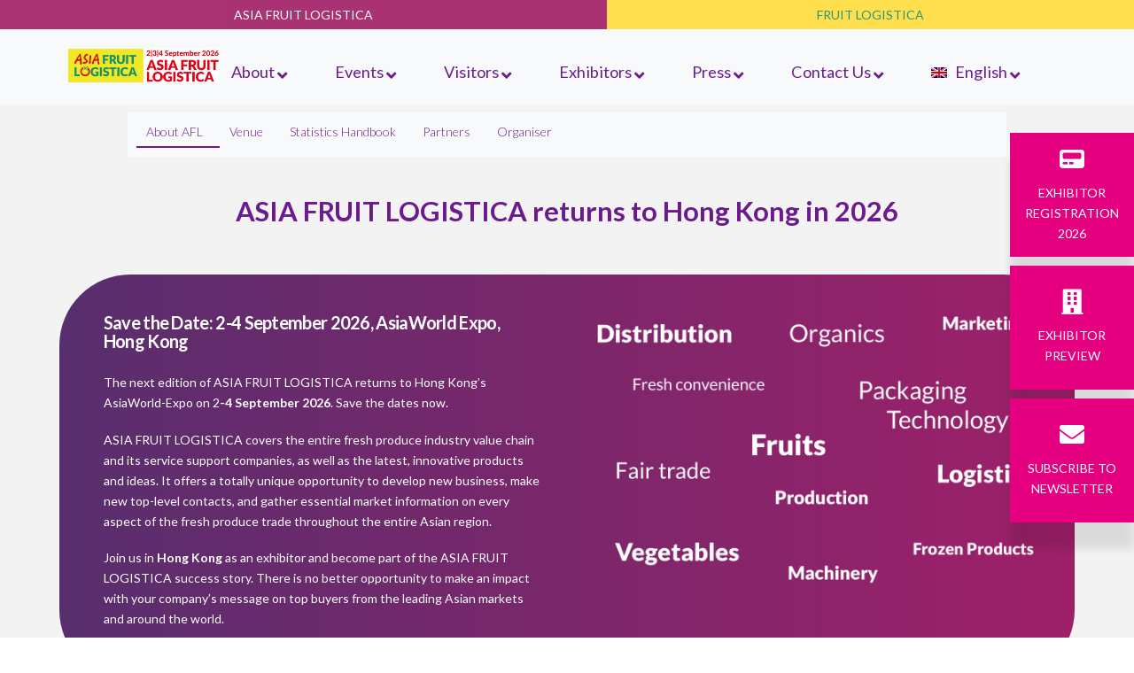

--- FILE ---
content_type: text/html; charset=UTF-8
request_url: https://www.asiafruitlogistica.com/about-afl/
body_size: 46449
content:


<!DOCTYPE html>

<html class="no-js" dir="ltr" lang="en-US" prefix="og: https://ogp.me/ns#">

<head>
  
<meta charset="UTF-8">
<meta name="viewport" content="width=device-width, initial-scale=1.0">
<link rel="pingback" href="https://www.asiafruitlogistica.com/xmlrpc.php">
<title>About AFL - Asia Fruit Logistica</title>
<link rel="alternate" hreflang="en" href="https://www.asiafruitlogistica.com/about-afl/" />
<link rel="alternate" hreflang="zh-hans" href="https://www.asiafruitlogistica.com/zh-hans/about-afl/" />
<link rel="alternate" hreflang="x-default" href="https://www.asiafruitlogistica.com/about-afl/" />

		<!-- All in One SEO Pro 4.7.3 - aioseo.com -->
		<meta name="robots" content="max-image-preview:large" />
		<link rel="canonical" href="https://www.asiafruitlogistica.com/about-afl/" />
		<meta name="generator" content="All in One SEO Pro (AIOSEO) 4.7.3" />
		<meta property="og:locale" content="en_US" />
		<meta property="og:site_name" content="Asia Fruit Logistica -" />
		<meta property="og:type" content="article" />
		<meta property="og:title" content="About AFL - Asia Fruit Logistica" />
		<meta property="og:url" content="https://www.asiafruitlogistica.com/about-afl/" />
		<meta property="article:published_time" content="2025-03-17T06:50:34+00:00" />
		<meta property="article:modified_time" content="2026-01-07T07:19:20+00:00" />
		<meta name="twitter:card" content="summary_large_image" />
		<meta name="twitter:title" content="About AFL - Asia Fruit Logistica" />
		<script type="application/ld+json" class="aioseo-schema">
			{"@context":"https:\/\/schema.org","@graph":[{"@type":"BreadcrumbList","@id":"https:\/\/www.asiafruitlogistica.com\/about-afl\/#breadcrumblist","itemListElement":[{"@type":"ListItem","@id":"https:\/\/www.asiafruitlogistica.com\/#listItem","position":1,"name":"Home","item":"https:\/\/www.asiafruitlogistica.com\/","nextItem":"https:\/\/www.asiafruitlogistica.com\/about-afl\/#listItem"},{"@type":"ListItem","@id":"https:\/\/www.asiafruitlogistica.com\/about-afl\/#listItem","position":2,"name":"About AFL","previousItem":"https:\/\/www.asiafruitlogistica.com\/#listItem"}]},{"@type":"Organization","@id":"https:\/\/www.asiafruitlogistica.com\/#organization","name":"Asia Fruit Logistica","url":"https:\/\/www.asiafruitlogistica.com\/"},{"@type":"WebPage","@id":"https:\/\/www.asiafruitlogistica.com\/about-afl\/#webpage","url":"https:\/\/www.asiafruitlogistica.com\/about-afl\/","name":"About AFL - Asia Fruit Logistica","inLanguage":"en-US","isPartOf":{"@id":"https:\/\/www.asiafruitlogistica.com\/#website"},"breadcrumb":{"@id":"https:\/\/www.asiafruitlogistica.com\/about-afl\/#breadcrumblist"},"datePublished":"2025-03-17T07:50:34+01:00","dateModified":"2026-01-07T08:19:20+01:00"},{"@type":"WebSite","@id":"https:\/\/www.asiafruitlogistica.com\/#website","url":"https:\/\/www.asiafruitlogistica.com\/","name":"Asia Fruit Logistica","inLanguage":"en-US","publisher":{"@id":"https:\/\/www.asiafruitlogistica.com\/#organization"}}]}
		</script>
		<!-- All in One SEO Pro -->

<link rel='dns-prefetch' href='//s.w.org' />
<link rel="alternate" type="application/rss+xml" title="Asia Fruit Logistica &raquo; Feed" href="https://www.asiafruitlogistica.com/feed/" />
<link rel="alternate" type="application/rss+xml" title="Asia Fruit Logistica &raquo; Comments Feed" href="https://www.asiafruitlogistica.com/comments/feed/" />
<link rel="preload" href="https://www.asiafruitlogistica.com/wp-content/7f22df0e1eb0b8ea8ee94fab52ed168d.js?ver=f8fb1aedfd1991a7c1381ac7101e5d8b" as="script" />
<link rel="preload" href="https://www.asiafruitlogistica.com/wp-content/c6351351018330dc2217339d08b999b1.js?ver=ad8871645190209228fe5fccfa59e0ba" as="script" />
<link rel="preload" href="https://www.asiafruitlogistica.com/wp-content/plugins/real-cookie-banner-pro/public/lib/animate.css/animate.min.css?ver=4.1.1" as="style" />
<script type='text/javascript' defer src='https://www.asiafruitlogistica.com/wp-content/7f22df0e1eb0b8ea8ee94fab52ed168d.js?ver=f8fb1aedfd1991a7c1381ac7101e5d8b' ></script>
<script type="text/plain" data-skip-moving="true" id="a06aea2f0b9e8031e00b7df544077130a1-js-extra">[base64-encoded-plugin-config:][base64]/[base64]/[base64]</script>
<script data-no-defer id="a06aea2f0b9e8031e00b7df544077130a2-js-extra">var realCookieBanner = /* document.write */ JSON.parse(window.atob(document.getElementById("a06aea2f0b9e8031e00b7df544077130a1-js-extra").innerHTML.substr(31)));</script><script type='text/javascript' id='real-cookie-banner-pro-banner-js-before'>
((a,b)=>{a[b]||(a[b]={},["consentSync"].forEach(c=>a[b][c]=()=>({cookie:null,consentGiven:!1,cookieOptIn:!0})),["consent","consentAll","unblock"].forEach(c=>a[b][c]=(...d)=>new Promise(e=>a.addEventListener(b,()=>{a[b][c](...d).then(e)},{once:!0}))))})(window,"consentApi");
</script>
<script type='text/javascript' defer src='https://www.asiafruitlogistica.com/wp-content/c6351351018330dc2217339d08b999b1.js?ver=ad8871645190209228fe5fccfa59e0ba' ></script>
<link rel='stylesheet' id='animate-css-css'  href='https://www.asiafruitlogistica.com/wp-content/plugins/real-cookie-banner-pro/public/lib/animate.css/animate.min.css?ver=4.1.1' type='text/css' media='all' />
		<script consent-required="4029" consent-by="services" consent-id="4031" consent-original-type-_="application/javascript" type="application/consent" consent-inline="
			window._wpemojiSettings = {&quot;baseUrl&quot;:&quot;https:\/\/s.w.org\/images\/core\/emoji\/13.1.0\/72x72\/&quot;,&quot;ext&quot;:&quot;.png&quot;,&quot;svgUrl&quot;:&quot;https:\/\/s.w.org\/images\/core\/emoji\/13.1.0\/svg\/&quot;,&quot;svgExt&quot;:&quot;.svg&quot;,&quot;source&quot;:{&quot;concatemoji&quot;:&quot;https:\/\/www.asiafruitlogistica.com\/wp-includes\/js\/wp-emoji-release.min.js?ver=5.8&quot;}};
			!function(e,a,t){var n,r,o,i=a.createElement(&quot;canvas&quot;),p=i.getContext&amp;&amp;i.getContext(&quot;2d&quot;);function s(e,t){var a=String.fromCharCode;p.clearRect(0,0,i.width,i.height),p.fillText(a.apply(this,e),0,0);e=i.toDataURL();return p.clearRect(0,0,i.width,i.height),p.fillText(a.apply(this,t),0,0),e===i.toDataURL()}function c(e){var t=a.createElement(&quot;script&quot;);t.src=e,t.defer=t.type=&quot;text/javascript&quot;,a.getElementsByTagName(&quot;head&quot;)[0].appendChild(t)}for(o=Array(&quot;flag&quot;,&quot;emoji&quot;),t.supports={everything:!0,everythingExceptFlag:!0},r=0;r&lt;o.length;r++)t.supports[o[r]]=function(e){if(!p||!p.fillText)return!1;switch(p.textBaseline=&quot;top&quot;,p.font=&quot;600 32px Arial&quot;,e){case&quot;flag&quot;:return s([127987,65039,8205,9895,65039],[127987,65039,8203,9895,65039])?!1:!s([55356,56826,55356,56819],[55356,56826,8203,55356,56819])&amp;&amp;!s([55356,57332,56128,56423,56128,56418,56128,56421,56128,56430,56128,56423,56128,56447],[55356,57332,8203,56128,56423,8203,56128,56418,8203,56128,56421,8203,56128,56430,8203,56128,56423,8203,56128,56447]);case&quot;emoji&quot;:return!s([10084,65039,8205,55357,56613],[10084,65039,8203,55357,56613])}return!1}(o[r]),t.supports.everything=t.supports.everything&amp;&amp;t.supports[o[r]],&quot;flag&quot;!==o[r]&amp;&amp;(t.supports.everythingExceptFlag=t.supports.everythingExceptFlag&amp;&amp;t.supports[o[r]]);t.supports.everythingExceptFlag=t.supports.everythingExceptFlag&amp;&amp;!t.supports.flag,t.DOMReady=!1,t.readyCallback=function(){t.DOMReady=!0},t.supports.everything||(n=function(){t.readyCallback()},a.addEventListener?(a.addEventListener(&quot;DOMContentLoaded&quot;,n,!1),e.addEventListener(&quot;load&quot;,n,!1)):(e.attachEvent(&quot;onload&quot;,n),a.attachEvent(&quot;onreadystatechange&quot;,function(){&quot;complete&quot;===a.readyState&amp;&amp;t.readyCallback()})),(n=t.source||{}).concatemoji?c(n.concatemoji):n.wpemoji&amp;&amp;n.twemoji&amp;&amp;(c(n.twemoji),c(n.wpemoji)))}(window,document,window._wpemojiSettings);
		"></script>
		<style type="text/css">
img.wp-smiley,
img.emoji {
	display: inline !important;
	border: none !important;
	box-shadow: none !important;
	height: 1em !important;
	width: 1em !important;
	margin: 0 .07em !important;
	vertical-align: -0.1em !important;
	background: none !important;
	padding: 0 !important;
}
</style>
	<link rel='stylesheet' id='wp-block-library-css'  href='https://www.asiafruitlogistica.com/wp-includes/css/dist/block-library/style.min.css?ver=5.8' type='text/css' media='all' />
<style id='wp-block-library-theme-inline-css' type='text/css'>
#start-resizable-editor-section{display:none}.wp-block-audio figcaption{color:#555;font-size:13px;text-align:center}.is-dark-theme .wp-block-audio figcaption{color:hsla(0,0%,100%,.65)}.wp-block-code{font-family:Menlo,Consolas,monaco,monospace;color:#1e1e1e;padding:.8em 1em;border:1px solid #ddd;border-radius:4px}.wp-block-embed figcaption{color:#555;font-size:13px;text-align:center}.is-dark-theme .wp-block-embed figcaption{color:hsla(0,0%,100%,.65)}.blocks-gallery-caption{color:#555;font-size:13px;text-align:center}.is-dark-theme .blocks-gallery-caption{color:hsla(0,0%,100%,.65)}.wp-block-image figcaption{color:#555;font-size:13px;text-align:center}.is-dark-theme .wp-block-image figcaption{color:hsla(0,0%,100%,.65)}.wp-block-pullquote{border-top:4px solid;border-bottom:4px solid;margin-bottom:1.75em;color:currentColor}.wp-block-pullquote__citation,.wp-block-pullquote cite,.wp-block-pullquote footer{color:currentColor;text-transform:uppercase;font-size:.8125em;font-style:normal}.wp-block-quote{border-left:.25em solid;margin:0 0 1.75em;padding-left:1em}.wp-block-quote cite,.wp-block-quote footer{color:currentColor;font-size:.8125em;position:relative;font-style:normal}.wp-block-quote.has-text-align-right{border-left:none;border-right:.25em solid;padding-left:0;padding-right:1em}.wp-block-quote.has-text-align-center{border:none;padding-left:0}.wp-block-quote.is-large,.wp-block-quote.is-style-large{border:none}.wp-block-search .wp-block-search__label{font-weight:700}.wp-block-group.has-background{padding:1.25em 2.375em;margin-top:0;margin-bottom:0}.wp-block-separator{border:none;border-bottom:2px solid;margin-left:auto;margin-right:auto;opacity:.4}.wp-block-separator:not(.is-style-wide):not(.is-style-dots){width:100px}.wp-block-separator.has-background:not(.is-style-dots){border-bottom:none;height:1px}.wp-block-separator.has-background:not(.is-style-wide):not(.is-style-dots){height:2px}.wp-block-table thead{border-bottom:3px solid}.wp-block-table tfoot{border-top:3px solid}.wp-block-table td,.wp-block-table th{padding:.5em;border:1px solid;word-break:normal}.wp-block-table figcaption{color:#555;font-size:13px;text-align:center}.is-dark-theme .wp-block-table figcaption{color:hsla(0,0%,100%,.65)}.wp-block-video figcaption{color:#555;font-size:13px;text-align:center}.is-dark-theme .wp-block-video figcaption{color:hsla(0,0%,100%,.65)}.wp-block-template-part.has-background{padding:1.25em 2.375em;margin-top:0;margin-bottom:0}#end-resizable-editor-section{display:none}
</style>
<style id='ab-animate-style-inline-css' type='text/css'>
/*!**********************************************************************************************************************************************************************************************************************************************!*\
  !*** css ./node_modules/css-loader/dist/cjs.js??ruleSet[1].rules[4].use[1]!./node_modules/postcss-loader/dist/cjs.js??ruleSet[1].rules[4].use[2]!./node_modules/sass-loader/dist/cjs.js??ruleSet[1].rules[4].use[3]!./src/styles/style.scss ***!
  \**********************************************************************************************************************************************************************************************************************************************/
/**
 * The following styles get applied both on the front and in the editor.
 */
.wp-block-ab-animate {
  animation-duration: 1s;
  animation-fill-mode: both;
}
.wp-block-ab-animate.ab-is-hidden {
  opacity: 0;
}

.wp-block-ab-animate[data-scroll-class^=fadeIn],
.wp-block-ab-animate[data-scroll-class^=bounceIn],
.wp-block-ab-animate[data-scroll-class^=flipIn],
.wp-block-ab-animate[data-scroll-class^=slideIn],
.wp-block-ab-animate[data-scroll-class^=zoomIn],
.wp-block-ab-animate[data-scroll-class=rollIn],
.wp-block-ab-animate[data-scroll-class=jackInTheBox] {
  opacity: 0;
}

.wp-block-ab-animate.ab-is-hidden.ab-animation-end {
  opacity: 1;
}

/*# sourceMappingURL=style-index.css.map*/
</style>
<link rel='stylesheet' id='ab-animate-css'  href='https://www.asiafruitlogistica.com/wp-content/plugins/animated-blocks/assets/css/animate.min.css?ver=1.1.2' type='text/css' media='all' />
<link rel='stylesheet' id='esg-plugin-settings-css'  href='https://www.asiafruitlogistica.com/wp-content/plugins/essential-grid/public/assets/css/settings.css?ver=3.0.16' type='text/css' media='all' />
<link rel='stylesheet' id='tp-fontello-css'  href='https://www.asiafruitlogistica.com/wp-content/plugins/essential-grid/public/assets/font/fontello/css/fontello.css?ver=3.0.16' type='text/css' media='all' />
<link rel='stylesheet' id='contact-form-7-css'  href='https://www.asiafruitlogistica.com/wp-content/plugins/contact-form-7/includes/css/styles.css?ver=5.7.3' type='text/css' media='all' />
<link rel='stylesheet' id='wpcf7-redirect-script-frontend-css'  href='https://www.asiafruitlogistica.com/wp-content/plugins/wpcf7-redirect/build/css/wpcf7-redirect-frontend.min.css?ver=1.1' type='text/css' media='all' />
<link rel='stylesheet' id='wpml-legacy-dropdown-0-css'  href='//www.asiafruitlogistica.com/wp-content/plugins/sitepress-multilingual-cms/templates/language-switchers/legacy-dropdown/style.min.css?ver=1' type='text/css' media='all' />
<style id='wpml-legacy-dropdown-0-inline-css' type='text/css'>
.wpml-ls-statics-shortcode_actions, .wpml-ls-statics-shortcode_actions .wpml-ls-sub-menu, .wpml-ls-statics-shortcode_actions a {border-color:#ffffff;}
</style>
<link rel='stylesheet' id='wpml-menu-item-0-css'  href='//www.asiafruitlogistica.com/wp-content/plugins/sitepress-multilingual-cms/templates/language-switchers/menu-item/style.min.css?ver=1' type='text/css' media='all' />
<link rel='stylesheet' id='x-stack-css'  href='https://www.asiafruitlogistica.com/wp-content/themes/x/framework/dist/css/site/stacks/integrity-light.css?ver=9.1.4' type='text/css' media='all' />
<link rel='stylesheet' id='x-child-css'  href='https://www.asiafruitlogistica.com/wp-content/themes/x-child/style.css?ver=9.1.4' type='text/css' media='all' />
<link rel='stylesheet' id='ubermenu-css'  href='https://www.asiafruitlogistica.com/wp-content/plugins/ubermenu/pro/assets/css/ubermenu.min.css?ver=3.7.8' type='text/css' media='all' />
<link rel='stylesheet' id='ubermenu-minimal-css'  href='https://www.asiafruitlogistica.com/wp-content/plugins/ubermenu/assets/css/skins/minimal.css?ver=5.8' type='text/css' media='all' />
<link rel='stylesheet' id='ubermenu-font-awesome-all-css'  href='https://www.asiafruitlogistica.com/wp-content/plugins/ubermenu/assets/fontawesome/css/all.min.css?ver=5.8' type='text/css' media='all' />
<style id='cs-inline-css' type='text/css'>
 a,h1 a:hover,h2 a:hover,h3 a:hover,h4 a:hover,h5 a:hover,h6 a:hover,.x-breadcrumb-wrap a:hover,.widget ul li a:hover,.widget ol li a:hover,.widget.widget_text ul li a,.widget.widget_text ol li a,.widget_nav_menu .current-menu-item > a,.x-accordion-heading .x-accordion-toggle:hover,.x-comment-author a:hover,.x-comment-time:hover,.x-recent-posts a:hover .h-recent-posts{color:#c30024;}a:hover,.widget.widget_text ul li a:hover,.widget.widget_text ol li a:hover,.x-twitter-widget ul li a:hover{color:rgb(219,7,7);}.rev_slider_wrapper,a.x-img-thumbnail:hover,.x-slider-container.below,.page-template-template-blank-3-php .x-slider-container.above,.page-template-template-blank-6-php .x-slider-container.above{border-color:#c30024;}.entry-thumb:before,.x-pagination span.current,.woocommerce-pagination span[aria-current],.flex-direction-nav a,.flex-control-nav a:hover,.flex-control-nav a.flex-active,.mejs-time-current,.x-dropcap,.x-skill-bar .bar,.x-pricing-column.featured h2,.h-comments-title small,.x-entry-share .x-share:hover,.x-highlight,.x-recent-posts .x-recent-posts-img:after{background-color:#c30024;}.x-nav-tabs > .active > a,.x-nav-tabs > .active > a:hover{box-shadow:inset 0 3px 0 0 #c30024;}.x-main{width:calc(72% - 2.463055%);}.x-sidebar{width:calc(100% - 2.463055% - 72%);}.x-comment-author,.x-comment-time,.comment-form-author label,.comment-form-email label,.comment-form-url label,.comment-form-rating label,.comment-form-comment label,.widget_calendar #wp-calendar caption,.widget.widget_rss li .rsswidget{font-family:"Lato",sans-serif;font-weight:700;}.p-landmark-sub,.p-meta,input,button,select,textarea{font-family:"Lato",sans-serif;}.widget ul li a,.widget ol li a,.x-comment-time{color:#999999;}.widget_text ol li a,.widget_text ul li a{color:#c30024;}.widget_text ol li a:hover,.widget_text ul li a:hover{color:rgb(219,7,7);}.comment-form-author label,.comment-form-email label,.comment-form-url label,.comment-form-rating label,.comment-form-comment label,.widget_calendar #wp-calendar th,.p-landmark-sub strong,.widget_tag_cloud .tagcloud a:hover,.widget_tag_cloud .tagcloud a:active,.entry-footer a:hover,.entry-footer a:active,.x-breadcrumbs .current,.x-comment-author,.x-comment-author a{color:#272727;}.widget_calendar #wp-calendar th{border-color:#272727;}.h-feature-headline span i{background-color:#272727;}@media (max-width:978.98px){}html{font-size:14px;}@media (min-width:480px){html{font-size:14px;}}@media (min-width:767px){html{font-size:14px;}}@media (min-width:979px){html{font-size:14px;}}@media (min-width:1200px){html{font-size:14px;}}body{font-style:normal;font-weight:400;color:#999999;background-color:#f3f3f3;}.w-b{font-weight:400 !important;}h1,h2,h3,h4,h5,h6,.h1,.h2,.h3,.h4,.h5,.h6{font-family:"Lato",sans-serif;font-style:normal;font-weight:700;}h1,.h1{letter-spacing:-0.035em;}h2,.h2{letter-spacing:0.035em;}h3,.h3{letter-spacing:-0.035em;}h4,.h4{letter-spacing:-0.035em;}h5,.h5{letter-spacing:-0.035em;}h6,.h6{letter-spacing:-0.035em;}.w-h{font-weight:700 !important;}.x-container.width{width:88%;}.x-container.max{max-width:1200px;}.x-bar-content.x-container.width{flex-basis:88%;}.x-main.full{float:none;display:block;width:auto;}@media (max-width:978.98px){.x-main.full,.x-main.left,.x-main.right,.x-sidebar.left,.x-sidebar.right{float:none;display:block;width:auto !important;}}.entry-header,.entry-content{font-size:1rem;}body,input,button,select,textarea{font-family:"Lato",sans-serif;}h1,h2,h3,h4,h5,h6,.h1,.h2,.h3,.h4,.h5,.h6,h1 a,h2 a,h3 a,h4 a,h5 a,h6 a,.h1 a,.h2 a,.h3 a,.h4 a,.h5 a,.h6 a,blockquote{color:#272727;}.cfc-h-tx{color:#272727 !important;}.cfc-h-bd{border-color:#272727 !important;}.cfc-h-bg{background-color:#272727 !important;}.cfc-b-tx{color:#999999 !important;}.cfc-b-bd{border-color:#999999 !important;}.cfc-b-bg{background-color:#999999 !important;}.x-btn,.button,[type="submit"]{color:#ffffff;border-color:#c30024;background-color:#c30024;margin-bottom:0.25em;text-shadow:0 0.075em 0.075em rgba(0,0,0,0.5);box-shadow:0 0.25em 0 0 #c30024,0 4px 9px rgba(0,0,0,0.75);border-radius:0.25em;}.x-btn:hover,.button:hover,[type="submit"]:hover{color:#ffffff;border-color:#600900;background-color:#ef2201;margin-bottom:0.25em;text-shadow:0 0.075em 0.075em rgba(0,0,0,0.5);box-shadow:0 0.25em 0 0 #a71000,0 4px 9px rgba(0,0,0,0.75);}.x-btn.x-btn-real,.x-btn.x-btn-real:hover{margin-bottom:0.25em;text-shadow:0 0.075em 0.075em rgba(0,0,0,0.65);}.x-btn.x-btn-real{box-shadow:0 0.25em 0 0 #c30024,0 4px 9px rgba(0,0,0,0.75);}.x-btn.x-btn-real:hover{box-shadow:0 0.25em 0 0 #a71000,0 4px 9px rgba(0,0,0,0.75);}.x-btn.x-btn-flat,.x-btn.x-btn-flat:hover{margin-bottom:0;text-shadow:0 0.075em 0.075em rgba(0,0,0,0.65);box-shadow:none;}.x-btn.x-btn-transparent,.x-btn.x-btn-transparent:hover{margin-bottom:0;border-width:3px;text-shadow:none;text-transform:uppercase;background-color:transparent;box-shadow:none;}.x-topbar .p-info a:hover,.x-widgetbar .widget ul li a:hover{color:#c30024;}.x-topbar .p-info,.x-topbar .p-info a,.x-navbar .desktop .x-nav > li > a,.x-navbar .desktop .sub-menu a,.x-navbar .mobile .x-nav li > a,.x-breadcrumb-wrap a,.x-breadcrumbs .delimiter{color:#999999;}.x-navbar .desktop .x-nav > li > a:hover,.x-navbar .desktop .x-nav > .x-active > a,.x-navbar .desktop .x-nav > .current-menu-item > a,.x-navbar .desktop .sub-menu a:hover,.x-navbar .desktop .sub-menu .x-active > a,.x-navbar .desktop .sub-menu .current-menu-item > a,.x-navbar .desktop .x-nav .x-megamenu > .sub-menu > li > a,.x-navbar .mobile .x-nav li > a:hover,.x-navbar .mobile .x-nav .x-active > a,.x-navbar .mobile .x-nav .current-menu-item > a{color:#c00000;}.x-navbar .desktop .x-nav > li > a:hover,.x-navbar .desktop .x-nav > .x-active > a,.x-navbar .desktop .x-nav > .current-menu-item > a{box-shadow:inset 0 4px 0 0 #c30024;}.x-navbar .desktop .x-nav > li > a{height:90px;padding-top:37px;}.x-navbar-fixed-top-active .x-navbar-wrap{margin-bottom:1px;}.x-navbar .desktop .x-nav > li ul{top:calc(90px - 15px);}@media (max-width:979px){.x-navbar-fixed-top-active .x-navbar-wrap{margin-bottom:0;}}body.x-navbar-fixed-top-active .x-navbar-wrap{height:90px;}.x-navbar-inner{min-height:90px;}.x-brand{margin-top:22px;font-family:inherit;font-size:42px;font-style:normal;font-weight:400;letter-spacing:-0.035em;color:#272727;}.x-brand:hover,.x-brand:focus{color:#272727;}.x-brand img{width:calc(px / 2);}.x-navbar .x-nav-wrap .x-nav > li > a{font-family:inherit;font-style:normal;font-weight:400;letter-spacing:0.085em;text-transform:uppercase;}.x-navbar .desktop .x-nav > li > a{font-size:16px;}.x-navbar .desktop .x-nav > li > a:not(.x-btn-navbar-woocommerce){padding-left:55px;padding-right:55px;}.x-navbar .desktop .x-nav > li > a > span{margin-right:-0.085em;}.x-btn-navbar{margin-top:20px;}.x-btn-navbar,.x-btn-navbar.collapsed{font-size:24px;}@media (max-width:979px){body.x-navbar-fixed-top-active .x-navbar-wrap{height:auto;}.x-widgetbar{left:0;right:0;}} @font-face{font-family:'FontAwesomePro';font-style:normal;font-weight:900;font-display:block;src:url('https://www.asiafruitlogistica.com/wp-content/plugins/cornerstone/assets/fonts/fa-solid-900.woff2') format('woff2'),url('https://www.asiafruitlogistica.com/wp-content/plugins/cornerstone/assets/fonts/fa-solid-900.woff') format('woff'),url('https://www.asiafruitlogistica.com/wp-content/plugins/cornerstone/assets/fonts/fa-solid-900.ttf') format('truetype');}[data-x-fa-pro-icon]{font-family:"FontAwesomePro" !important;}[data-x-fa-pro-icon]:before{content:attr(data-x-fa-pro-icon);}[data-x-icon],[data-x-icon-o],[data-x-icon-l],[data-x-icon-s],[data-x-icon-b],[data-x-fa-pro-icon],[class*="cs-fa-"]{display:inline-block;font-style:normal;font-weight:400;text-decoration:inherit;text-rendering:auto;-webkit-font-smoothing:antialiased;-moz-osx-font-smoothing:grayscale;}[data-x-icon].left,[data-x-icon-o].left,[data-x-icon-l].left,[data-x-icon-s].left,[data-x-icon-b].left,[data-x-fa-pro-icon].left,[class*="cs-fa-"].left{margin-right:0.5em;}[data-x-icon].right,[data-x-icon-o].right,[data-x-icon-l].right,[data-x-icon-s].right,[data-x-icon-b].right,[data-x-fa-pro-icon].right,[class*="cs-fa-"].right{margin-left:0.5em;}[data-x-icon]:before,[data-x-icon-o]:before,[data-x-icon-l]:before,[data-x-icon-s]:before,[data-x-icon-b]:before,[data-x-fa-pro-icon]:before,[class*="cs-fa-"]:before{line-height:1;}@font-face{font-family:'FontAwesome';font-style:normal;font-weight:900;font-display:block;src:url('https://www.asiafruitlogistica.com/wp-content/plugins/cornerstone/assets/fonts/fa-solid-900.woff2') format('woff2'),url('https://www.asiafruitlogistica.com/wp-content/plugins/cornerstone/assets/fonts/fa-solid-900.woff') format('woff'),url('https://www.asiafruitlogistica.com/wp-content/plugins/cornerstone/assets/fonts/fa-solid-900.ttf') format('truetype');}[data-x-icon],[data-x-icon-s],[data-x-icon][class*="cs-fa-"]{font-family:"FontAwesome" !important;font-weight:900;}[data-x-icon]:before,[data-x-icon][class*="cs-fa-"]:before{content:attr(data-x-icon);}[data-x-icon-s]:before{content:attr(data-x-icon-s);}@font-face{font-family:'FontAwesomeRegular';font-style:normal;font-weight:400;font-display:block;src:url('https://www.asiafruitlogistica.com/wp-content/plugins/cornerstone/assets/fonts/fa-regular-400.woff2') format('woff2'),url('https://www.asiafruitlogistica.com/wp-content/plugins/cornerstone/assets/fonts/fa-regular-400.woff') format('woff'),url('https://www.asiafruitlogistica.com/wp-content/plugins/cornerstone/assets/fonts/fa-regular-400.ttf') format('truetype');}@font-face{font-family:'FontAwesomePro';font-style:normal;font-weight:400;font-display:block;src:url('https://www.asiafruitlogistica.com/wp-content/plugins/cornerstone/assets/fonts/fa-regular-400.woff2') format('woff2'),url('https://www.asiafruitlogistica.com/wp-content/plugins/cornerstone/assets/fonts/fa-regular-400.woff') format('woff'),url('https://www.asiafruitlogistica.com/wp-content/plugins/cornerstone/assets/fonts/fa-regular-400.ttf') format('truetype');}[data-x-icon-o]{font-family:"FontAwesomeRegular" !important;}[data-x-icon-o]:before{content:attr(data-x-icon-o);}@font-face{font-family:'FontAwesomeLight';font-style:normal;font-weight:300;font-display:block;src:url('https://www.asiafruitlogistica.com/wp-content/plugins/cornerstone/assets/fonts/fa-light-300.woff2') format('woff2'),url('https://www.asiafruitlogistica.com/wp-content/plugins/cornerstone/assets/fonts/fa-light-300.woff') format('woff'),url('https://www.asiafruitlogistica.com/wp-content/plugins/cornerstone/assets/fonts/fa-light-300.ttf') format('truetype');}@font-face{font-family:'FontAwesomePro';font-style:normal;font-weight:300;font-display:block;src:url('https://www.asiafruitlogistica.com/wp-content/plugins/cornerstone/assets/fonts/fa-light-300.woff2') format('woff2'),url('https://www.asiafruitlogistica.com/wp-content/plugins/cornerstone/assets/fonts/fa-light-300.woff') format('woff'),url('https://www.asiafruitlogistica.com/wp-content/plugins/cornerstone/assets/fonts/fa-light-300.ttf') format('truetype');}[data-x-icon-l]{font-family:"FontAwesomeLight" !important;font-weight:300;}[data-x-icon-l]:before{content:attr(data-x-icon-l);}@font-face{font-family:'FontAwesomeBrands';font-style:normal;font-weight:normal;font-display:block;src:url('https://www.asiafruitlogistica.com/wp-content/plugins/cornerstone/assets/fonts/fa-brands-400.woff2') format('woff2'),url('https://www.asiafruitlogistica.com/wp-content/plugins/cornerstone/assets/fonts/fa-brands-400.woff') format('woff'),url('https://www.asiafruitlogistica.com/wp-content/plugins/cornerstone/assets/fonts/fa-brands-400.ttf') format('truetype');}[data-x-icon-b]{font-family:"FontAwesomeBrands" !important;}[data-x-icon-b]:before{content:attr(data-x-icon-b);} .mdnw-0.x-section{margin-top:0px;margin-bottom:0px;padding-top:0px;padding-bottom:0px;}.mdnw-1.x-section{margin-right:0px;margin-left:0px;border:0;padding-right:0px;padding-left:0px;text-align:left;z-index:auto;}.mdnw-2.x-section{margin-top:40px;margin-bottom:2em;padding-top:0em;padding-bottom:2em;background-color:transparent;}.mdnw-3.x-row{z-index:1;margin-right:auto;margin-left:auto;border:0;font-size:1em;}.mdnw-3 > .x-row-inner{flex-direction:row;justify-content:flex-start;align-items:stretch;align-content:stretch;}.mdnw-3 > .x-row-inner > *{margin-top:calc(20px / 2);margin-bottom:calc(20px / 2);margin-right:calc(20px / 2);margin-left:calc(20px / 2);}.mdnw-5.x-row{padding-top:1px;padding-right:1px;padding-bottom:1px;padding-left:1px;}.mdnw-5 > .x-row-inner{margin-top:calc(((20px / 2) + 1px) * -1);margin-right:calc(((20px / 2) + 1px) * -1);margin-bottom:calc(((20px / 2) + 1px) * -1);margin-left:calc(((20px / 2) + 1px) * -1);}.mdnw-6 > .x-row-inner > *:nth-child(1n - 0) {flex-basis:calc(100% - 20px);}.mdnw-7.x-row{max-width:80%;}.mdnw-8.x-row{margin-top:30px;margin-bottom:40px;}.mdnw-9.x-row{max-width:1300px;}.mdnw-a.x-row{margin-top:50px;}.mdnw-b.x-row{margin-bottom:0px;}.mdnw-c > .x-row-inner > *:nth-child(2n - 1) {flex-basis:calc(50% - 20px);}.mdnw-c > .x-row-inner > *:nth-child(2n - 0) {flex-basis:calc(50% - 20px);}.mdnw-f.x-row{margin-top:80px;padding-top:50px;}.mdnw-g.x-row{padding-right:0px;}.mdnw-h.x-row{padding-bottom:0px;}.mdnw-i.x-row{padding-left:0px;}.mdnw-j > .x-row-inner{margin-top:calc((20px / 2) * -1);margin-right:calc((20px / 2) * -1);margin-bottom:calc((20px / 2) * -1);margin-left:calc((20px / 2) * -1);}.mdnw-k > .x-row-inner > *:nth-child(4n - 3) {flex-basis:calc(25% - 20px);}.mdnw-k > .x-row-inner > *:nth-child(4n - 2) {flex-basis:calc(25% - 20px);}.mdnw-k > .x-row-inner > *:nth-child(4n - 1) {flex-basis:calc(25% - 20px);}.mdnw-k > .x-row-inner > *:nth-child(4n - 0) {flex-basis:calc(25% - 20px);}.mdnw-l.x-row{margin-top:40px;}.mdnw-m.x-row{margin-top:60px;}.mdnw-n.x-row{padding-top:0px;}.mdnw-o.x-row{padding-bottom:30px;}.mdnw-p.x-row{padding-left:40px;}.mdnw-r.x-row{margin-bottom:20px;}.mdnw-s.x-row{padding-right:20px;padding-left:20px;}.mdnw-t.x-row{max-width:500px;margin-top:0px;}.mdnw-u.x-col{z-index:auto;border:0;font-size:1em;}.mdnw-v.x-col{width:100%;min-width:400px;}.mdnw-x.x-col{padding-top:10px;padding-left:40px;}.mdnw-y.x-col{padding-right:20px;}.mdnw-z.x-col{padding-bottom:30px;}.mdnw-10.x-col{padding-top:0px;}.mdnw-11.x-col{padding-bottom:0px;}.mdnw-12.x-col{padding-left:20px;}.mdnw-13.x-col{padding-top:50px;}.mdnw-14.x-col{padding-right:0px;padding-left:0px;}.mdnw-15.x-col{padding-bottom:2em;}.mdnw-16.x-col{text-align:center;}.mdnw-17{font-size:1em;flex-direction:row;justify-content:flex-start;align-items:stretch;align-self:flex-start;flex-grow:0;flex-shrink:0;flex-basis:auto;}.mdnw-17 > li,.mdnw-17 > li > a{flex-grow:0;flex-shrink:1;flex-basis:auto;}.mdnw-18 .x-dropdown {width:14em;font-size:16px;border:0;background-color:rgb(255,255,255);box-shadow:0em 0.15em 2em 0em rgba(0,0,0,0.15);transition-duration:500ms,500ms,0s;transition-timing-function:cubic-bezier(0.400,0.000,0.200,1.000);}.mdnw-18 selector:not(.x-active) {transition-delay:0s,0s,500ms;}.mdnw-19.x-anchor {margin-top:0em;margin-right:10px;margin-bottom:0em;margin-left:0em;font-size:8px;background-color:transparent;}.mdnw-19.x-anchor .x-anchor-content {padding-top:000px;padding-right:0.5em;padding-bottom:0.5em;}.mdnw-19.x-anchor .x-anchor-text-primary {font-family:"Lato",sans-serif;font-size:14px;font-weight:300;text-transform:capitalize;color:#6b1b8e;}.mdnw-1a.x-anchor {border:0;}.mdnw-1a.x-anchor .x-anchor-content {flex-direction:row;align-items:center;}.mdnw-1b.x-anchor .x-anchor-content {padding-left:0.75em;}.mdnw-1c.x-anchor .x-anchor-content {justify-content:center;}.mdnw-1d.x-anchor .x-anchor-text {margin-top:5px;margin-bottom:5px;margin-left:5px;}.mdnw-1d.x-anchor .x-anchor-text-primary {font-style:normal;line-height:1;}.mdnw-1e.x-anchor .x-anchor-text {margin-right:5px;}.mdnw-1f.x-anchor {font-size:1em;}.mdnw-1g.x-anchor .x-anchor-content {justify-content:flex-start;padding-top:0.75em;padding-right:0.75em;padding-bottom:0.75em;}.mdnw-1g.x-anchor .x-anchor-text {margin-right:auto;}.mdnw-1g.x-anchor .x-anchor-text-primary {color:rgba(0,0,0,1);}.mdnw-1g.x-anchor:hover .x-anchor-text-primary,.mdnw-1g.x-anchor[class*="active"] .x-anchor-text-primary,[data-x-effect-provider*="colors"]:hover .mdnw-1g.x-anchor .x-anchor-text-primary {color:rgba(0,0,0,0.5);}.mdnw-1h.x-anchor .x-anchor-text-primary {font-family:inherit;font-size:1em;font-weight:400;}.mdnw-1i.x-anchor {width:200px;min-width:200px;border-top-left-radius:2em;border-top-right-radius:2em;border-bottom-right-radius:2em;border-bottom-left-radius:2em;background-color:#6b1b8e;}.mdnw-1i.x-anchor .x-anchor-content {padding-top:0.575em;padding-right:0.85em;padding-bottom:0.575em;padding-left:0.85em;}.mdnw-1i.x-anchor .x-anchor-text-primary {color:#FFF;}.mdnw-1i.x-anchor:hover .x-anchor-text-primary,.mdnw-1i.x-anchor[class*="active"] .x-anchor-text-primary,[data-x-effect-provider*="colors"]:hover .mdnw-1i.x-anchor .x-anchor-text-primary {color:#fff;}.mdnw-1j.x-anchor {width:2.75em;height:2.75em;border-top-left-radius:100em;border-top-right-radius:100em;border-bottom-right-radius:100em;border-bottom-left-radius:100em;background-color:transparent;}.mdnw-1j.x-anchor:hover,.mdnw-1j.x-anchor[class*="active"],[data-x-effect-provider*="colors"]:hover .mdnw-1j.x-anchor {background-color:transparent;}.mdnw-1j.x-anchor .x-graphic {margin-top:5px;margin-right:5px;margin-bottom:5px;margin-left:5px;}.mdnw-1j.x-anchor .x-graphic-icon {font-size:2em;width:auto;border:0;color:rgb(255,255,255);}.mdnw-1k.x-anchor:hover .x-graphic-icon,.mdnw-1k.x-anchor[class*="active"] .x-graphic-icon,[data-x-effect-provider*="colors"]:hover .mdnw-1k.x-anchor .x-graphic-icon {color:#3b5998;}.mdnw-1l.x-anchor:hover .x-graphic-icon,.mdnw-1l.x-anchor[class*="active"] .x-graphic-icon,[data-x-effect-provider*="colors"]:hover .mdnw-1l.x-anchor .x-graphic-icon {color:rgb(255,0,0);}.mdnw-1m.x-anchor:hover .x-graphic-icon,.mdnw-1m.x-anchor[class*="active"] .x-graphic-icon,[data-x-effect-provider*="colors"]:hover .mdnw-1m.x-anchor .x-graphic-icon {color:#2dc100;}.mdnw-1n.x-text{border:0;font-family:inherit;font-size:1em;font-style:normal;font-weight:400;line-height:1.4;letter-spacing:0em;text-transform:none;color:rgba(0,0,0,1);}.mdnw-1n.x-text > :first-child{margin-top:0;}.mdnw-1n.x-text > :last-child{margin-bottom:0;}.mdnw-1o.x-image{font-size:1em;border:0;}.mdnw-1p.x-counter{font-size:1em;}.mdnw-1p .x-counter-number-wrap{margin-top:0px;margin-right:0px;margin-bottom:10px;margin-left:0px;font-family:inherit;font-size:2.6em;font-style:normal;font-weight:700;line-height:1;color:#6b1b8e;}.mdnw-1p .x-counter-after,.mdnw-1p .x-counter-before{font-family:inherit;font-size:1em;font-style:normal;font-weight:400;line-height:1;color:#6b1b8e;}@media screen and (max-width:1199.98px){.mdnw-d > .x-row-inner > *:nth-child(2n - 1) {flex-basis:calc(75% - 20px);}.mdnw-d > .x-row-inner > *:nth-child(2n - 0) {flex-basis:calc(25% - 20px);}.mdnw-q > .x-row-inner > *:nth-child(1n - 0) {flex-basis:calc(100% - 20px);}}@media screen and (max-width:766.98px){.mdnw-k > .x-row-inner > *:nth-child(2n - 1) {flex-basis:calc(50% - 20px);}.mdnw-k > .x-row-inner > *:nth-child(2n - 0) {flex-basis:calc(50% - 20px);}}@media screen and (max-width:479.98px){.mdnw-e > .x-row-inner > *:nth-child(1n - 0) {flex-basis:calc(100% - 20px);}}.e17708-1 .c .e17708-3 .e17708-4 li{border-bottom:1px solid transparent;}.e17708-4 li:first-child{border-bottom:2px solid #6b1b8e !important;}.e17708-4 li:hover{border-bottom:2px solid #6b1b8e !important;}.e17708-4 {background:#f8f9fa;padding:10px;margin-top:15px;}.e17708-47{background:url("https://www.asiafruitlogistica.com/wp-content/uploads/2024/09/20240906132838-scaled.jpg");background-size:cover;background-repeat:no-repeat;min-height:330px;background-position:center;border-radius:80px;}@media (max-width:540px){.e17708-47 {min-height:250px;background-position:top center;border-radius:40px !important;}}.e17708-49 .x-row-inner{background:transparent !important;}.e17708-58 .x-row-inner{background:transparent !important;}.e17708-67{background:url("https://www.asiafruitlogistica.com/wp-content/uploads/2025/11/AFL-2025-0793-scaled.jpg");background-size:cover;background-repeat:no-repeat;min-height:330px;background-position:center;border-radius:80px;}@media (max-width:540px){.e17708-67 {min-height:250px;background-position:top center;border-radius:40px !important;}}.e17708-72 .x-row-inner{border:0 !important;}.e17708-101 .x-row-inner{background:transparent !important;}@media (max-width:540px){.e17708-106 .x-row-inner a.x-anchor-button{width:auto !important;}}.e17708-111{margin-right:10px;width:100%;}.e17708-111:hover{color:#FFF;}.e17708-112 .x-icon{color:#6b1b8e !important;}h2,.h2{color:#c30024;font-size:2.1425em;}h3,.h3{color:#ba3486;font-size:1.428em;padding-bottom:1em;}h4,.h4{color:#ba3486;font-size:1.225em;padding-bottom:0.4em;}li.ubermenu-wpml-ls-item > .ubermenu-item-layout-default{min-width:150px;}ul.wp-block-social-links.alignright.has-small-icon-size.is-style-logos-only{border-color:transparent;}.FruitLogisticaSwitcher{background-color:#f3f3f3;width:100vw;position:relative;left:50%;right:50%;margin-left:-50vw;margin-right:-50vw;}.top_L{border-color:#FFF;padding:0.65em 1.2em 0.6em 1.2em;display:inline-block;text-align:center;width:33.3%;}.FL-container{max-width:1024px;margin:auto;}.top_AFL_link:hover{color:#000;text-decoration:underline;}.top_AFL_link{color:#000;}.top_FL_link{color:#000;background-color:#e5e5e5;}.top_FL_link:hover{background-color:#00adc1;border-color:#00adc1;color:#FFF;}.top_FL_link:hover a,.top_FL_link a:hover{color:inherit;}.x-topbar-inner p{margin:0px;}div.top_nav img.AFL_Logo{max-width:200px;}div.top_container{display:flex;justify-content:space-between;padding-top:0.51em;}div.top_nav.gpe{max-width:100px;padding-right:3em;}div.top_nav.social{text-align:right;}div.top_nav{flex-direction:row;flex:200px;flex-wrap:wrap;max-width:18vw;}.top_right_linkbar{display:flex;justify-content:end;}a.link-navigation{justify-content:space-between;flex:auto;color:#999999;margin:0 0.4em;}a.link-navigation:hover,.link-navigation path:hover{color:#c00000;fill:#c00000;}.link-navigation path{fill:#999999;}.gpe_logo{margin:0.5em;display:inline-block;vertical-align:middle;}.x-navbar .desktop .x-nav li>a>span:after{content:"";}.x-container.max{max-width:1024px;}.x-navbar .desktop .x-nav > li > a:not(.x-btn-navbar-woocommerce){padding-left:2.2vw;padding-right:2.2vw;}.x-navbar-inner{min-height:60px;}body.x-navbar-fixed-top-active .x-navbar-wrap{height:60px}ul.ubermenu-submenu.ubermenu-submenu-id-wpml-ls-2-en.ubermenu-submenu-type-auto.ubermenu-submenu-type-flyout.ubermenu-submenu-drop.ubermenu-submenu-align-left_edge_item{right:auto;}.x-colophon.top{padding:2em 0 0;}.disabled_link{color:rgb(255,255,255);cursor:not-allowed;outline:none;}.centered_link{padding:1em;display:block;text-align:center;font-size:1.5em}.rounded_button{border-radius:15px}.greyed_button{background-color:#c3bbbb;border-color:#c3bbbb;box-shadow:0 0.25em 0 0 #c3bbbb,0 4px 9px rgb(0 0 0 / 75%);}.greyed_button:hover{background-color:#bbbbbb;border-color:#bbbbbb;box-shadow:0 0.25em 0 0 #bbbbbb,0 4px 9px rgb(0 0 0 / 75%);}table th.productCat{color:#fff;background-color:#c30024;}.textimage-headline{margin-top:0em;}.sub-menu.x-dropdown{width:30em;width:max-content;pointer-events:auto;}.current-menu-item .x-dropdown,.x-active + .x-dropdown{display:inline-flex;visibility:visible;opacity:1;position:absolute;pointer-events:auto;}.x-dropdown div{pointer-events:auto;}.submenu .menu-item{width:200px;}.SubMenuBlocks{margin-bottom:0em;}#SubMenuBlocks{z-index:10;}#SubMenuBlocks li a{width:120px;height:100px;font-size:15px;}#SubMenuBlocks li a div{padding-top:0px}#SubMenuBlocks li a span{padding-top:50px;font-size:15px}#SubMenuBlocks li ul li a span{padding-top:0px;}#SubMenuBlocks li ul li a{width:auto;height:auto;margin-top:1em;}.Colorblock{display:flex;max-height:200px;max-width:200px;width:11vw;height:11vw;margin:-8vw 0.1em 1em 0.1em;z-index:1;align-items:center;justify-content:center;color:#FFFFFF;text-transform:uppercase;font-weight:bold;font-size:min(1.4vw,26px);padding:1em;}.animation{padding:0px;}#ColorBlockNav .x-row-inner{justify-content:center;}#ColorBlockNav{min-width:fit-content;}.blockcontainer{display:flex;}.blockcontainerMobile .Colorblock{display:flex;width:41vw;height:41vw;margin:0.2em 0.1em 0.2em 0.1em;z-index:1;align-items:center;justify-content:center;color:#FFFFFF;text-transform:uppercase;font-weight:bold;font-size:4.2vw;}.color1{background-color:#f08300;}a.color1:hover{color:#FFFFFF;background-color:#f08300;}.color2{background-color:#c4d700;}a.color2:hover{color:#FFFFFF;background-color:#c4d700;}.color3{background-color:#fabe00;}a.color3:hover{color:#FFFFFF;background-color:#fabe00;}.RedSide_Container{box-sizing:border-box;position:fixed;top:300px;right:0;overflow:visible;width:140px;max-width:140px;background:#c30024;z-index:5000;box-shadow:0 30px 10px rgb(0 0 0 / 10%);}#NewsletterBox{top:450px;}.side-panel .x-icon-l-envelope{font-size:32px;margin-bottom:-1em;color:#FFF;}.side-panel{text-align:center;}.side-panel .fa-pen{font-size:28px;color:#FFF;}.Right_Overlay_Text{color:#FFF;text-transform:uppercase;font-size:14px;}.wp-container-3 p{text-align:center;width:125px;}table tr td p span a{color:#c30024;text-decoration:none;}table tr td p span a em{color:#c30024;text-decoration:none;}table tr td p a em{color:#c30024;text-decoration:none;}td h2{color:#c30024;}.mailing_table,.mailing_table tr td{border:none;}@media (max-width:1800px){.x-navbar .desktop .x-nav > li > a:not(.x-btn-navbar-woocommerce){padding-left:2.5vw;padding-right:2.5vw;}}@media (max-width:1200px){.x-navbar .desktop .x-nav > li > a:not(.x-btn-navbar-woocommerce){padding-left:3.0vw;padding-right:3.0vw;}}@media (max-width:980px){.gpe_logo{margin-left:0.1em;margin-right:0.1em;}}.ubermenu-skin-minimal{font-size:15px;}.ubermenu-skin-minimal .ubermenu-target-title.ubermenu-target-text{font-weight:normal;}
</style>
<script type='text/javascript' src='https://www.asiafruitlogistica.com/wp-includes/js/jquery/jquery.min.js?ver=3.6.0' id='jquery-core-js'></script>
<script type='text/javascript' src='https://www.asiafruitlogistica.com/wp-includes/js/jquery/jquery-migrate.min.js?ver=3.3.2' id='jquery-migrate-js'></script>
<script type='text/javascript' id='wpml-cookie-js-extra'>
/* <![CDATA[ */
var wpml_cookies = {"wp-wpml_current_language":{"value":"en","expires":1,"path":"\/"}};
var wpml_cookies = {"wp-wpml_current_language":{"value":"en","expires":1,"path":"\/"}};
/* ]]> */
</script>
<script type='text/javascript' src='https://www.asiafruitlogistica.com/wp-content/plugins/sitepress-multilingual-cms/res/js/cookies/language-cookie.js?ver=4.5.14' id='wpml-cookie-js'></script>
<script type='text/javascript' src='//www.asiafruitlogistica.com/wp-content/plugins/sitepress-multilingual-cms/templates/language-switchers/legacy-dropdown/script.min.js?ver=1' id='wpml-legacy-dropdown-0-js'></script>
<script type='text/javascript' src='https://www.asiafruitlogistica.com/wp-content/plugins/wpo365-login/apps/dist/pintra-redirect.js?ver=21.5' id='pintraredirectjs-js' async></script>
<script type='text/javascript' id='wp-statistics-tracker-js-extra'>
/* <![CDATA[ */
var WP_Statistics_Tracker_Object = {"hitRequestUrl":"https:\/\/www.asiafruitlogistica.com\/wp-json\/wp-statistics\/v2\/hit?wp_statistics_hit_rest=yes&track_all=1&current_page_type=page&current_page_id=17708&search_query&page_uri=L2Fib3V0LWFmbC8","keepOnlineRequestUrl":"https:\/\/www.asiafruitlogistica.com\/wp-json\/wp-statistics\/v2\/online?wp_statistics_hit_rest=yes&track_all=1&current_page_type=page&current_page_id=17708&search_query&page_uri=L2Fib3V0LWFmbC8","option":{"dntEnabled":"","cacheCompatibility":""}};
/* ]]> */
</script>
<script type='text/javascript' src='https://www.asiafruitlogistica.com/wp-content/plugins/wp-statistics/assets/js/tracker.js?ver=5.8' id='wp-statistics-tracker-js'></script>
<link rel="https://api.w.org/" href="https://www.asiafruitlogistica.com/wp-json/" /><link rel="alternate" type="application/json" href="https://www.asiafruitlogistica.com/wp-json/wp/v2/pages/17708" /><link rel='shortlink' href='https://www.asiafruitlogistica.com/?p=17708' />
<link rel="alternate" type="application/json+oembed" href="https://www.asiafruitlogistica.com/wp-json/oembed/1.0/embed?url=https%3A%2F%2Fwww.asiafruitlogistica.com%2Fabout-afl%2F" />
<link rel="alternate" type="text/xml+oembed" href="https://www.asiafruitlogistica.com/wp-json/oembed/1.0/embed?url=https%3A%2F%2Fwww.asiafruitlogistica.com%2Fabout-afl%2F&#038;format=xml" />
<meta name="generator" content="WPML ver:4.5.14 stt:59,1;" />
<!-- Google tag (gtag.js) -->
<script async src="https://www.googletagmanager.com/gtag/js?id=G-LZ6CN3H26C"></script>
<script>
  window.dataLayer = window.dataLayer || [];
  function gtag(){dataLayer.push(arguments);}
  gtag('js', new Date());

  gtag('config', 'G-LZ6CN3H26C');
</script>

<!-- Google Tag Manager -->
<script>(function(w,d,s,l,i){w[l]=w[l]||[];w[l].push({'gtm.start':
new Date().getTime(),event:'gtm.js'});var f=d.getElementsByTagName(s)[0],
j=d.createElement(s),dl=l!='dataLayer'?'&l='+l:'';j.async=true;j.src=
'https://www.googletagmanager.com/gtm.js?id='+i+dl;f.parentNode.insertBefore(j,f);
})(window,document,'script','dataLayer','GTM-KZ2JP4PT');</script>
<!-- End Google Tag Manager --><style id="ubermenu-custom-generated-css">
/** Font Awesome 4 Compatibility **/
.fa{font-style:normal;font-variant:normal;font-weight:normal;font-family:FontAwesome;}

/** UberMenu Custom Menu Styles (Customizer) **/
/* main */
 .ubermenu-main .ubermenu-row { max-width:200px; margin-left:auto; margin-right:auto; }
 .ubermenu-main { background-color:#ffffff; background:-webkit-gradient(linear,left top,left bottom,from(#ffffff),to(#ffffff)); background:-webkit-linear-gradient(top,#ffffff,#ffffff); background:-moz-linear-gradient(top,#ffffff,#ffffff); background:-ms-linear-gradient(top,#ffffff,#ffffff); background:-o-linear-gradient(top,#ffffff,#ffffff); background:linear-gradient(top,#ffffff,#ffffff); border:1px solid #ffffff; }
 .ubermenu-main .ubermenu-item-level-0 > .ubermenu-target { font-size:16px; text-transform:uppercase; color:#999999; }
 .ubermenu-main .ubermenu-nav .ubermenu-item.ubermenu-item-level-0 > .ubermenu-target { font-weight:900; }
 .ubermenu.ubermenu-main .ubermenu-item-level-0:hover > .ubermenu-target, .ubermenu-main .ubermenu-item-level-0.ubermenu-active > .ubermenu-target { color:#c00000; }
 .ubermenu-main .ubermenu-item-level-0.ubermenu-current-menu-item > .ubermenu-target, .ubermenu-main .ubermenu-item-level-0.ubermenu-current-menu-parent > .ubermenu-target, .ubermenu-main .ubermenu-item-level-0.ubermenu-current-menu-ancestor > .ubermenu-target { color:#c00000; }
 .ubermenu-main .ubermenu-item.ubermenu-item-level-0 > .ubermenu-highlight { color:#c00000; }
 .ubermenu.ubermenu-main .ubermenu-item-level-0 > .ubermenu-target { background:#ffffff; }
 .ubermenu-main .ubermenu-item-level-0 > .ubermenu-target, .ubermenu-main .ubermenu-item-level-0 > .ubermenu-custom-content.ubermenu-custom-content-padded { padding-top:0px; padding-bottom:0px; }
 .ubermenu-main .ubermenu-item-normal > .ubermenu-target { font-size:15px; }
 .ubermenu-main .ubermenu-item-normal > .ubermenu-target:hover > .ubermenu-target-text { text-decoration:underline; }
 .ubermenu-main .ubermenu-item-level-0.ubermenu-has-submenu-drop > .ubermenu-target > .ubermenu-sub-indicator { color:#ffffff; }


/* Status: Loaded from Transient */

</style><!-- Analytics by WP Statistics v14.5.2 - https://wp-statistics.com/ -->
<script consent-skip-blocker="1" data-skip-lazy-load="js-extra" >
(function () {
  // Web Font Loader compatibility (https://github.com/typekit/webfontloader)
  var modules = {
    typekit: "https://use.typekit.net",
    google: "https://fonts.googleapis.com/"
  };

  var load = function (config) {
    setTimeout(function () {
      var a = window.consentApi;

      // Only when blocker is active
      if (a) {
        // Iterate all modules and handle in a single `WebFont.load`
        Object.keys(modules).forEach(function (module) {
          var newConfigWithoutOtherModules = JSON.parse(
            JSON.stringify(config)
          );
          Object.keys(modules).forEach(function (toRemove) {
            if (toRemove !== module) {
              delete newConfigWithoutOtherModules[toRemove];
            }
          });

          if (newConfigWithoutOtherModules[module]) {
            a.unblock(modules[module]).then(function () {
              var originalLoad = window.WebFont.load;
              if (originalLoad !== load) {
                originalLoad(newConfigWithoutOtherModules);
              }
            });
          }
        });
      }
    }, 0);
  };

  if (!window.WebFont) {
    window.WebFont = {
      load: load
    };
  }
})();
</script><style>[consent-id]:not(.rcb-content-blocker):not([consent-transaction-complete]):not([consent-visual-use-parent^="children:"]){opacity:0!important;}</style><meta name="generator" content="Powered by Slider Revolution 6.6.8 - responsive, Mobile-Friendly Slider Plugin for WordPress with comfortable drag and drop interface." />
<link rel="icon" href="https://www.asiafruitlogistica.com/wp-content/uploads/2022/08/cropped-AFL-logo_aufGelb-1-32x32.png" sizes="32x32" />
<link rel="icon" href="https://www.asiafruitlogistica.com/wp-content/uploads/2022/08/cropped-AFL-logo_aufGelb-1-192x192.png" sizes="192x192" />
<link rel="apple-touch-icon" href="https://www.asiafruitlogistica.com/wp-content/uploads/2022/08/cropped-AFL-logo_aufGelb-1-180x180.png" />
<meta name="msapplication-TileImage" content="https://www.asiafruitlogistica.com/wp-content/uploads/2022/08/cropped-AFL-logo_aufGelb-1-270x270.png" />
<script>function setREVStartSize(e){
			//window.requestAnimationFrame(function() {
				window.RSIW = window.RSIW===undefined ? window.innerWidth : window.RSIW;
				window.RSIH = window.RSIH===undefined ? window.innerHeight : window.RSIH;
				try {
					var pw = document.getElementById(e.c).parentNode.offsetWidth,
						newh;
					pw = pw===0 || isNaN(pw) || (e.l=="fullwidth" || e.layout=="fullwidth") ? window.RSIW : pw;
					e.tabw = e.tabw===undefined ? 0 : parseInt(e.tabw);
					e.thumbw = e.thumbw===undefined ? 0 : parseInt(e.thumbw);
					e.tabh = e.tabh===undefined ? 0 : parseInt(e.tabh);
					e.thumbh = e.thumbh===undefined ? 0 : parseInt(e.thumbh);
					e.tabhide = e.tabhide===undefined ? 0 : parseInt(e.tabhide);
					e.thumbhide = e.thumbhide===undefined ? 0 : parseInt(e.thumbhide);
					e.mh = e.mh===undefined || e.mh=="" || e.mh==="auto" ? 0 : parseInt(e.mh,0);
					if(e.layout==="fullscreen" || e.l==="fullscreen")
						newh = Math.max(e.mh,window.RSIH);
					else{
						e.gw = Array.isArray(e.gw) ? e.gw : [e.gw];
						for (var i in e.rl) if (e.gw[i]===undefined || e.gw[i]===0) e.gw[i] = e.gw[i-1];
						e.gh = e.el===undefined || e.el==="" || (Array.isArray(e.el) && e.el.length==0)? e.gh : e.el;
						e.gh = Array.isArray(e.gh) ? e.gh : [e.gh];
						for (var i in e.rl) if (e.gh[i]===undefined || e.gh[i]===0) e.gh[i] = e.gh[i-1];
											
						var nl = new Array(e.rl.length),
							ix = 0,
							sl;
						e.tabw = e.tabhide>=pw ? 0 : e.tabw;
						e.thumbw = e.thumbhide>=pw ? 0 : e.thumbw;
						e.tabh = e.tabhide>=pw ? 0 : e.tabh;
						e.thumbh = e.thumbhide>=pw ? 0 : e.thumbh;
						for (var i in e.rl) nl[i] = e.rl[i]<window.RSIW ? 0 : e.rl[i];
						sl = nl[0];
						for (var i in nl) if (sl>nl[i] && nl[i]>0) { sl = nl[i]; ix=i;}
						var m = pw>(e.gw[ix]+e.tabw+e.thumbw) ? 1 : (pw-(e.tabw+e.thumbw)) / (e.gw[ix]);
						newh =  (e.gh[ix] * m) + (e.tabh + e.thumbh);
					}
					var el = document.getElementById(e.c);
					if (el!==null && el) el.style.height = newh+"px";
					el = document.getElementById(e.c+"_wrapper");
					if (el!==null && el) {
						el.style.height = newh+"px";
						el.style.display = "block";
					}
				} catch(e){
					console.log("Failure at Presize of Slider:" + e)
				}
			//});
		  };</script>
		<style type="text/css" id="wp-custom-css">
			@font-face {
  font-family: 'Lato';
  src: url('https://www.asiafruitlogistica.com/wp-content/uploads/2024/10/Lato-Regular.ttf') format('truetype');
  font-weight: normal;
  font-style: normal;
}

@font-face {
  font-family: 'Lato';
  src: url('https://www.asiafruitlogistica.com/wp-content/uploads/2024/10/Lato-Bold.ttf') format('truetype');
  font-weight: bold;
  font-style: normal;
}

@font-face {
  font-family: 'Lato';
  src: url('https://www.asiafruitlogistica.com/wp-content/uploads/2024/10/Lato-LightItalic.ttf') format('truetype');
  font-weight: normal;
  font-style: italic;
}

@font-face {
  font-family: 'Lato';
  src: url('https://www.asiafruitlogistica.com/wp-content/uploads/2024/10/Lato-BoldItalic.ttf') format('truetype');
  font-weight: bold;
  font-style: italic;
}

@font-face {
  font-family: 'Lato';
  src: url('https://www.asiafruitlogistica.com/wp-content/uploads/2024/10/Lato-Black.ttf') format('truetype');
  font-weight: 900;
  font-style: normal;
}

@font-face {
  font-family: 'Lato';
  src: url('https://www.asiafruitlogistica.com/wp-content/uploads/2024/10/Lato-BlackItalic.ttf') format('truetype');
  font-weight: 900;
  font-style: italic;
}

#ubermenu-main-23-primary-2 #ubermenu-nav-main-42-primary .ubermenu-target {
	padding-right: 0;
}		</style>
		<link rel="stylesheet" type="text/css" media="all" data-x-google-fonts consent-original-href-_="//fonts.googleapis.com/css?family=Lato:400,400i,700,700i,300,300i,100,100i&amp;subset=latin,latin-ext&amp;display=auto" consent-required="4025" consent-by="services" consent-id="4027"/><style id="wpforms-css-vars-root">
				:root {
					--wpforms-field-border-radius: 3px;
--wpforms-field-border-style: solid;
--wpforms-field-border-size: 1px;
--wpforms-field-background-color: #ffffff;
--wpforms-field-border-color: rgba( 0, 0, 0, 0.25 );
--wpforms-field-border-color-spare: rgba( 0, 0, 0, 0.25 );
--wpforms-field-text-color: rgba( 0, 0, 0, 0.7 );
--wpforms-field-menu-color: #ffffff;
--wpforms-label-color: rgba( 0, 0, 0, 0.85 );
--wpforms-label-sublabel-color: rgba( 0, 0, 0, 0.55 );
--wpforms-label-error-color: #d63637;
--wpforms-button-border-radius: 3px;
--wpforms-button-border-style: none;
--wpforms-button-border-size: 1px;
--wpforms-button-background-color: #066aab;
--wpforms-button-border-color: #066aab;
--wpforms-button-text-color: #ffffff;
--wpforms-page-break-color: #066aab;
--wpforms-background-image: none;
--wpforms-background-position: center center;
--wpforms-background-repeat: no-repeat;
--wpforms-background-size: cover;
--wpforms-background-width: 100px;
--wpforms-background-height: 100px;
--wpforms-background-color: rgba( 0, 0, 0, 0 );
--wpforms-background-url: none;
--wpforms-container-padding: 0px;
--wpforms-container-border-style: none;
--wpforms-container-border-width: 1px;
--wpforms-container-border-color: #000000;
--wpforms-container-border-radius: 3px;
--wpforms-field-size-input-height: 43px;
--wpforms-field-size-input-spacing: 15px;
--wpforms-field-size-font-size: 16px;
--wpforms-field-size-line-height: 19px;
--wpforms-field-size-padding-h: 14px;
--wpforms-field-size-checkbox-size: 16px;
--wpforms-field-size-sublabel-spacing: 5px;
--wpforms-field-size-icon-size: 1;
--wpforms-label-size-font-size: 16px;
--wpforms-label-size-line-height: 19px;
--wpforms-label-size-sublabel-font-size: 14px;
--wpforms-label-size-sublabel-line-height: 17px;
--wpforms-button-size-font-size: 17px;
--wpforms-button-size-height: 41px;
--wpforms-button-size-padding-h: 15px;
--wpforms-button-size-margin-top: 10px;
--wpforms-container-shadow-size-box-shadow: none;

				}
			</style></head>

<body class="page-template page-template-template-rl-single page-template-template-rl-single-php page page-id-17708 x-integrity x-integrity-light x-child-theme-active x-full-width-layout-active x-full-width-active x-post-meta-disabled x-navbar-fixed-top-active cornerstone-v6_1_4 x-v9_1_4">

  <!-- Google Tag Manager (noscript) -->
<noscript><iframe src="https://www.googletagmanager.com/ns.html?id=GTM-KZ2JP4PT"
height="0" width="0" style="display:none;visibility:hidden"></iframe></noscript>
<!-- End Google Tag Manager (noscript) -->
  
  <div id="x-root" class="x-root">

    
    <div id="top" class="site">

    
  
  <header class="masthead masthead-inline" role="banner">
    

  <div class="x-topbar">
    <div class="x-topbar-inner x-container max width">
            <p class="p-info"><div id="topbar-old" style="display:none;"><div class="FruitLogisticaSwitcher x-hide-xs x-hide-sm">
	<div class="FL-container x-hide-xs x-hide-sm"><a href="https://www.asiafruitlogistica.com/">
			<div class="top_L top_AFL_link x-hide-xs x-hide-sm">ASIA FRUIT LOGISTICA</div>
		</a><a href="http://www.fruitlogistica.com/" title="FRUIT LOGISTICA" target="_blank" class="gtm_nav_pageswitch">
			<div class="top_L top_FL_link x-hide-xs x-hide-sm">FRUIT LOGISTICA</div>
		</a></div>
</div>
<div class="top_container x-hide-xs x-hide-sm">
	<div class="top_nav"> <a href="https://www.asiafruitlogistica.com/"><img
				src="https://www.asiafruitlogistica.com/wp-content/uploads/2022/05/New-logo-withe-dates.jpg" alt="AFL Logo"
				class="AFL_Logo"></a></div>
	<div class="top_nav; top_right_linkbar">
		<div class="gpe">
			<figure class="gpe_logo"> <a href="https://www.asiafruitlogistica.com/organizer/"
					style="outline: none;align-items: center;"> <img
						src="https://www.asiafruitlogistica.com/wp-content/uploads/2022/01/afl_logo_gpe_svg-1.svg" alt="GPE Logo"
						class="wp-image-290" style="width: 83px;" /> </a> </figure> <a class="link-navigation" href="../newsletter/"
				title="Newsletter">Newsletter</a> <a class="link-navigation" href="./contact-us" title="Contact">Contact</a>
			<a href="https://www.facebook.com/AsiaFruitLogisticaTradeShow/"
				aria-label="Facebook: https://www.facebook.com/AsiaFruitLogisticaTradeShow/" rel="noopener nofollow"
				target="_blank" class="link-navigation"> <svg width="24" height="24" viewBox="0 0 24 24" version="1.1"
					xmlns="http://www.w3.org/2000/svg" role="img" aria-hidden="true" focusable="false">
					<path
						d="M12 2C6.5 2 2 6.5 2 12c0 5 3.7 9.1 8.4 9.9v-7H7.9V12h2.5V9.8c0-2.5 1.5-3.9 3.8-3.9 1.1 0 2.2.2 2.2.2v2.5h-1.3c-1.2 0-1.6.8-1.6 1.6V12h2.8l-.4 2.9h-2.3v7C18.3 21.1 22 17 22 12c0-5.5-4.5-10-10-10z">
					</path>
				</svg>
			</a>
			<a href="https://www.instagram.com/asiafruitlogistica"
				aria-label="Instagram: https://www.instagram.com/asiafruitlogistica" rel="noopener nofollow" target="_blank"
				class="wp-block-social-link-anchor link-navigation">
				<svg xmlns="http://www.w3.org/2000/svg" width="24" height="24" viewBox="0 0 30 30">
					<path
						d="M 9.9980469 3 C 6.1390469 3 3 6.1419531 3 10.001953 L 3 20.001953 C 3 23.860953 6.1419531 27 10.001953 27 L 20.001953 27 C 23.860953 27 27 23.858047 27 19.998047 L 27 9.9980469 C 27 6.1390469 23.858047 3 19.998047 3 L 9.9980469 3 z M 22 7 C 22.552 7 23 7.448 23 8 C 23 8.552 22.552 9 22 9 C 21.448 9 21 8.552 21 8 C 21 7.448 21.448 7 22 7 z M 15 9 C 18.309 9 21 11.691 21 15 C 21 18.309 18.309 21 15 21 C 11.691 21 9 18.309 9 15 C 9 11.691 11.691 9 15 9 z M 15 11 A 4 4 0 0 0 11 15 A 4 4 0 0 0 15 19 A 4 4 0 0 0 19 15 A 4 4 0 0 0 15 11 z">
					</path>
				</svg>
			</a>
			<a href="https://www.youtube.com/channel/UCV44DRF-pOeSuxvr05Pk1Nw"
				aria-label="YouTube: https://www.youtube.com/channel/UCV44DRF-pOeSuxvr05Pk1Nw" rel="noopener nofollow"
				target="_blank" class="wp-block-social-link-anchor link-navigation"> <svg width="24" height="24"
					viewBox="0 0 24 24" version="1.1" xmlns="http://www.w3.org/2000/svg" role="img" aria-hidden="true"
					focusable="false">
					<path
						d="M21.8,8.001c0,0-0.195-1.378-0.795-1.985c-0.76-0.797-1.613-0.801-2.004-0.847c-2.799-0.202-6.997-0.202-6.997-0.202 h-0.009c0,0-4.198,0-6.997,0.202C4.608,5.216,3.756,5.22,2.995,6.016C2.395,6.623,2.2,8.001,2.2,8.001S2,9.62,2,11.238v1.517 c0,1.618,0.2,3.237,0.2,3.237s0.195,1.378,0.795,1.985c0.761,0.797,1.76,0.771,2.205,0.855c1.6,0.153,6.8,0.201,6.8,0.201 s4.203-0.006,7.001-0.209c0.391-0.047,1.243-0.051,2.004-0.847c0.6-0.607,0.795-1.985,0.795-1.985s0.2-1.618,0.2-3.237v-1.517 C22,9.62,21.8,8.001,21.8,8.001z M9.935,14.594l-0.001-5.62l5.404,2.82L9.935,14.594z">
					</path>
				</svg></a> <a href="https://www.linkedin.com/showcase/asia-fruit-logistica"
				aria-label="LinkedIn: https://www.linkedin.com/showcase/asia-fruit-logistica" rel="noopener nofollow"
				target="_blank" class="wp-block-social-link-anchor link-navigation"> <svg width="24" height="24"
					viewBox="0 0 24 24" version="1.1" xmlns="http://www.w3.org/2000/svg" role="img" aria-hidden="true"
					focusable="false">
					<path
						d="M19.7,3H4.3C3.582,3,3,3.582,3,4.3v15.4C3,20.418,3.582,21,4.3,21h15.4c0.718,0,1.3-0.582,1.3-1.3V4.3 C21,3.582,20.418,3,19.7,3z M8.339,18.338H5.667v-8.59h2.672V18.338z M7.004,8.574c-0.857,0-1.549-0.694-1.549-1.548 c0-0.855,0.691-1.548,1.549-1.548c0.854,0,1.547,0.694,1.547,1.548C8.551,7.881,7.858,8.574,7.004,8.574z M18.339,18.338h-2.669 v-4.177c0-0.996-0.017-2.278-1.387-2.278c-1.389,0-1.601,1.086-1.601,2.206v4.249h-2.667v-8.59h2.559v1.174h0.037 c0.356-0.675,1.227-1.387,2.526-1.387c2.703,0,3.203,1.779,3.203,4.092V18.338z">
					</path>
				</svg></a> <a href="https://www.asiafruitlogistica.com/wp-content/uploads/2022/08/AFL-Wechat-QR-Code.jpg"
				class="link-navigation"><svg width=24 height=24 xmlns="http://www.w3.org/2000/svg" viewBox="0 0 64 64"
					aria-labelledby="title" aria-describedby="desc" role="img" xmlns:xlink="http://www.w3.org/1999/xlink"
					class="link-navigation">
					<title>WeChat</title>
					<desc>A color styled icon from Orion Icon Library.</desc>
					<path data-name="layer1"
						d="M64 43.1c0-9.4-8.9-17-20-17-11 0-20 7.6-20 17s8.9 17 20 17a23.272 23.272 0 0 0 9.6-2.1l7.9 3.4-.9-8.8a15.526 15.526 0 0 0 3.4-9.5zm-26.7-4.6a2.8 2.8 0 1 1 2.8-2.8 2.734 2.734 0 0 1-2.8 2.8zm13.5 0a2.8 2.8 0 1 1 2.8-2.8 2.8 2.8 0 0 1-2.8 2.8z">
					</path>
					<path data-name="layer1"
						d="M44 23.9a27.375 27.375 0 0 1 8.7 1.5c0-.4.1-.7.1-1.1C52.8 12 41 2 26.4 2S0 12 0 24.4A20.408 20.408 0 0 0 4.5 37L3.3 48.6l10.4-4.5a29.1 29.1 0 0 0 8.4 2.4 18.61 18.61 0 0 1-.4-3.4c.1-10.6 10.1-19.2 22.3-19.2zm-8.7-13.1a3.8 3.8 0 1 1-3.8 3.8 3.8 3.8 0 0 1 3.8-3.8zm-17.8 7.5a3.714 3.714 0 0 1-3.7-3.8 3.75 3.75 0 1 1 3.7 3.8z">
					</path>
				</svg></a>
		</div>
	</div>
</div>
<!-- <meta name="keywords"
	content="ASIA FRUIT LOGISTICA,Fresh fruit and vegetable exhibition,Fruit and vegetable exhibition,Fruit trade show,Vegetable trade show,Fresh produce exhibition,Asia fruit exhibition,Asia fresh produce exhibition ,Hong Kong fruit exhibition,Hong Kong fruit and vegetable exhibition,Fruit technology,Fruit machinery,Cool logistics"> -->
<meta name="description"
	content="ASIA FRUIT LOGISTICA is Asia’s leading exhibition for fresh fruit and vegetable marketing, which focuses exclusively on the fresh produce sector and related value chain for the whole Asian region. ASIA FRUIT LOGISTICA covers the entire fresh produce industry value chain and its service support companies, as well as the latest, innovative products and ideas. It offers a totally unique opportunity to develop new business, make new top-level contacts, and gather essential market information on every aspect of the fresh produce trade throughout the entire Asian region."></div>
<div id="topbar-rl" style="display:none;"><div class="x-row x-container fair-top-switch">
	<div class="x-row-inner">
	<div class="x-col text-center bg-berry white padding-top-bottom-small link-af"><a href="https://www.asiafruitlogistica.com" target="blank" style="color:#FFF;">ASIA FRUIT LOGISTICA</a></div>
	<div class="x-col text-center bg-yellow green padding-top-bottom-small link-fl"><a href="http://www.fruitlogistica.com/" target="blank">FRUIT LOGISTICA</a></div></div></div></div></p>
            <div class="x-social-global"></div>    </div>
  </div>

    

  <div class="x-navbar-wrap">
    <div class="x-navbar">
      <div class="x-navbar-inner">
        <div class="x-container max width">
          
<a href="https://www.asiafruitlogistica.com/" class="x-brand text">
   </a>
          
<!-- UberMenu [Configuration:main] [Theme Loc:primary] [Integration:api] -->
<button class="ubermenu-responsive-toggle ubermenu-responsive-toggle-main ubermenu-skin-minimal ubermenu-loc-primary ubermenu-responsive-toggle-content-align-left ubermenu-responsive-toggle-align-full " tabindex="0" data-ubermenu-target="ubermenu-main-42-primary-2"><i class="fas fa-bars" ></i>Menu</button><nav id="ubermenu-main-42-primary-2" class="ubermenu ubermenu-nojs ubermenu-main ubermenu-menu-42 ubermenu-loc-primary ubermenu-responsive ubermenu-responsive-default ubermenu-responsive-collapse ubermenu-horizontal ubermenu-transition-shift ubermenu-trigger-hover_intent ubermenu-skin-minimal  ubermenu-bar-align-full ubermenu-items-align-flex ubermenu-disable-submenu-scroll ubermenu-sub-indicators ubermenu-retractors-responsive ubermenu-submenu-indicator-closes"><ul id="ubermenu-nav-main-42-primary" class="ubermenu-nav" data-title="Contact"><li id="menu-item-16870" class="ubermenu-item ubermenu-item-type-custom ubermenu-item-object-custom ubermenu-current-menu-ancestor ubermenu-current-menu-parent ubermenu-item-has-children ubermenu-item-16870 ubermenu-item-level-0 ubermenu-column ubermenu-column-auto ubermenu-has-submenu-drop ubermenu-has-submenu-flyout" ><a class="ubermenu-target ubermenu-item-layout-default ubermenu-item-layout-text_only" href="#" tabindex="0"><span class="ubermenu-target-title ubermenu-target-text">About</span><i class='ubermenu-sub-indicator fas fa-angle-down'></i></a><ul  class="ubermenu-submenu ubermenu-submenu-id-16870 ubermenu-submenu-type-flyout ubermenu-submenu-drop ubermenu-submenu-align-left_edge_item"  ><li id="menu-item-16871" class="ubermenu-item ubermenu-item-type-custom ubermenu-item-object-custom ubermenu-current-menu-item ubermenu-item-16871 ubermenu-item-auto ubermenu-item-normal ubermenu-item-level-1" ><a class="ubermenu-target ubermenu-item-layout-default ubermenu-item-layout-text_only" href="https://www.asiafruitlogistica.com/about-afl/"><span class="ubermenu-target-title ubermenu-target-text">About AFL</span></a></li><li id="menu-item-16872" class="ubermenu-item ubermenu-item-type-custom ubermenu-item-object-custom ubermenu-item-16872 ubermenu-item-auto ubermenu-item-normal ubermenu-item-level-1" ><a class="ubermenu-target ubermenu-item-layout-default ubermenu-item-layout-text_only" href="https://www.asiafruitlogistica.com/venue/"><span class="ubermenu-target-title ubermenu-target-text">Venue</span></a></li><li id="menu-item-16873" class="ubermenu-item ubermenu-item-type-custom ubermenu-item-object-custom ubermenu-item-16873 ubermenu-item-auto ubermenu-item-normal ubermenu-item-level-1" ><a class="ubermenu-target ubermenu-item-layout-default ubermenu-item-layout-text_only" href="https://www.asiafruitlogistica.com/statistics-handbook/"><span class="ubermenu-target-title ubermenu-target-text">Asiafruit Statistics Handbook</span></a></li><li id="menu-item-16874" class="ubermenu-item ubermenu-item-type-custom ubermenu-item-object-custom ubermenu-item-16874 ubermenu-item-auto ubermenu-item-normal ubermenu-item-level-1" ><a class="ubermenu-target ubermenu-item-layout-default ubermenu-item-layout-text_only" href="https://www.asiafruitlogistica.com/partners/"><span class="ubermenu-target-title ubermenu-target-text">Partners</span></a></li><li id="menu-item-16875" class="ubermenu-item ubermenu-item-type-custom ubermenu-item-object-custom ubermenu-item-16875 ubermenu-item-auto ubermenu-item-normal ubermenu-item-level-1" ><a class="ubermenu-target ubermenu-item-layout-default ubermenu-item-layout-text_only" href="https://www.asiafruitlogistica.com/organizer/"><span class="ubermenu-target-title ubermenu-target-text">Organiser</span></a></li><li id="menu-item-16876" class="ubermenu-item ubermenu-item-type-custom ubermenu-item-object-custom ubermenu-item-16876 ubermenu-item-auto ubermenu-item-normal ubermenu-item-level-1" ><a class="ubermenu-target ubermenu-item-layout-default ubermenu-item-layout-text_only" href="https://www.asiafruitlogistica.com/team/"><span class="ubermenu-target-title ubermenu-target-text">AFL Team</span></a></li></ul></li><li id="menu-item-16835" class="ubermenu-item ubermenu-item-type-custom ubermenu-item-object-custom ubermenu-item-has-children ubermenu-item-16835 ubermenu-item-level-0 ubermenu-column ubermenu-column-auto ubermenu-has-submenu-drop ubermenu-has-submenu-flyout" ><a class="ubermenu-target ubermenu-item-layout-default ubermenu-item-layout-text_only" href="#" tabindex="0"><span class="ubermenu-target-title ubermenu-target-text">Events</span><i class='ubermenu-sub-indicator fas fa-angle-down'></i></a><ul  class="ubermenu-submenu ubermenu-submenu-id-16835 ubermenu-submenu-type-flyout ubermenu-submenu-drop ubermenu-submenu-align-left_edge_item"  ><li id="menu-item-22629" class="ubermenu-item ubermenu-item-type-custom ubermenu-item-object-custom ubermenu-item-22629 ubermenu-item-auto ubermenu-item-normal ubermenu-item-level-1" ><a class="ubermenu-target ubermenu-item-layout-default ubermenu-item-layout-text_only" href="https://www.asiafruitlogistica.com/about-our-events/"><span class="ubermenu-target-title ubermenu-target-text">About Events</span></a></li><li id="menu-item-16837" class="ubermenu-item ubermenu-item-type-custom ubermenu-item-object-custom ubermenu-item-has-children ubermenu-item-16837 ubermenu-item-auto ubermenu-item-normal ubermenu-item-level-1 ubermenu-has-submenu-drop ubermenu-has-submenu-flyout" ><a class="ubermenu-target ubermenu-item-layout-default ubermenu-item-layout-text_only" href="https://www.asiafruitlogistica.com/asiafruit-knowledge-centre/"><span class="ubermenu-target-title ubermenu-target-text">ASIAFRUIT KNOWLEDGE CENTRE</span><i class='ubermenu-sub-indicator fas fa-angle-down'></i></a><ul  class="ubermenu-submenu ubermenu-submenu-id-16837 ubermenu-submenu-type-auto ubermenu-submenu-type-flyout ubermenu-submenu-drop ubermenu-submenu-align-left_edge_item"  ><li id="menu-item-16838" class="ubermenu-item ubermenu-item-type-custom ubermenu-item-object-custom ubermenu-item-16838 ubermenu-item-auto ubermenu-item-normal ubermenu-item-level-2" ><a class="ubermenu-target ubermenu-item-layout-default ubermenu-item-layout-text_only" href="https://www.asiafruitlogistica.com/asiafruit-business-forum/"><span class="ubermenu-target-title ubermenu-target-text">Asiafruit Congress</span></a></li><li id="menu-item-16839" class="ubermenu-item ubermenu-item-type-custom ubermenu-item-object-custom ubermenu-item-16839 ubermenu-item-auto ubermenu-item-normal ubermenu-item-level-2" ><a class="ubermenu-target ubermenu-item-layout-default ubermenu-item-layout-text_only" href="https://www.asiafruitlogistica.com/asiafruit-business-forum/"><span class="ubermenu-target-title ubermenu-target-text">Asiafruit Business  Forum</span></a></li><li id="menu-item-24818" class="ubermenu-item ubermenu-item-type-custom ubermenu-item-object-custom ubermenu-item-24818 ubermenu-item-auto ubermenu-item-normal ubermenu-item-level-2" ><a class="ubermenu-target ubermenu-item-layout-default ubermenu-item-layout-text_only" href="https://www.asiafruitlogistica.com/asiafruit-showcase/"><span class="ubermenu-target-title ubermenu-target-text">Asiafruit Showcase</span></a></li><li id="menu-item-16840" class="ubermenu-item ubermenu-item-type-custom ubermenu-item-object-custom ubermenu-item-has-children ubermenu-item-16840 ubermenu-item-auto ubermenu-item-normal ubermenu-item-level-2 ubermenu-has-submenu-drop ubermenu-has-submenu-flyout" ><a class="ubermenu-target ubermenu-item-layout-default ubermenu-item-layout-text_only" href="https://www.asiafruitlogistica.com/asia-fruit-awards/"><span class="ubermenu-target-title ubermenu-target-text">Asia Fruit Awards</span><i class='ubermenu-sub-indicator fas fa-angle-down'></i></a><ul  class="ubermenu-submenu ubermenu-submenu-id-16840 ubermenu-submenu-type-auto ubermenu-submenu-type-flyout ubermenu-submenu-drop ubermenu-submenu-align-left_edge_item"  ><li id="menu-item-16841" class="ubermenu-item ubermenu-item-type-custom ubermenu-item-object-custom ubermenu-item-16841 ubermenu-item-auto ubermenu-item-normal ubermenu-item-level-3" ><a class="ubermenu-target ubermenu-item-layout-default ubermenu-item-layout-text_only" href="https://www.asiafruitlogistica.com/asia-fruit-awards/#marketingcampaignoftheyear"><span class="ubermenu-target-title ubermenu-target-text">Marketing Campaign Of The Year Archive</span></a></li><li id="menu-item-16842" class="ubermenu-item ubermenu-item-type-custom ubermenu-item-object-custom ubermenu-item-16842 ubermenu-item-auto ubermenu-item-normal ubermenu-item-level-3" ><a class="ubermenu-target ubermenu-item-layout-default ubermenu-item-layout-text_only" href="https://www.asiafruitlogistica.com/asia-fruit-awards/#importeroftheyear"><span class="ubermenu-target-title ubermenu-target-text">Importer Of The Year Award</span></a></li><li id="menu-item-16843" class="ubermenu-item ubermenu-item-type-custom ubermenu-item-object-custom ubermenu-item-16843 ubermenu-item-auto ubermenu-item-normal ubermenu-item-level-3" ><a class="ubermenu-target ubermenu-item-layout-default ubermenu-item-layout-text_only" href="https://www.asiafruitlogistica.com/asia-fruit-awards/#produceretaileroftheyear"><span class="ubermenu-target-title ubermenu-target-text">Produce Retailer Of The Year Archive</span></a></li><li id="menu-item-16844" class="ubermenu-item ubermenu-item-type-custom ubermenu-item-object-custom ubermenu-item-16844 ubermenu-item-auto ubermenu-item-normal ubermenu-item-level-3" ><a class="ubermenu-target ubermenu-item-layout-default ubermenu-item-layout-text_only" href="https://www.asiafruitlogistica.com/asia-fruit-awards/#impactawardoftheyear"><span class="ubermenu-target-title ubermenu-target-text">Impact Award Archive</span></a></li></ul></li></ul></li><li id="menu-item-30286" class="ubermenu-item ubermenu-item-type-custom ubermenu-item-object-custom ubermenu-item-has-children ubermenu-item-30286 ubermenu-item-header ubermenu-item-level-1 ubermenu-has-submenu-drop ubermenu-has-submenu-flyout" ><span class="ubermenu-target ubermenu-item-layout-default ubermenu-item-layout-text_only"><span class="ubermenu-target-title ubermenu-target-text">Meet Ups</span><i class='ubermenu-sub-indicator fas fa-angle-down'></i></span><ul  class="ubermenu-submenu ubermenu-submenu-id-30286 ubermenu-submenu-type-auto ubermenu-submenu-type-flyout ubermenu-submenu-drop ubermenu-submenu-align-left_edge_item"  ><li id="menu-item-30287" class="ubermenu-item ubermenu-item-type-custom ubermenu-item-object-custom ubermenu-item-has-children ubermenu-item-30287 ubermenu-item-auto ubermenu-item-normal ubermenu-item-level-2 ubermenu-has-submenu-drop ubermenu-has-submenu-flyout" ><a class="ubermenu-target ubermenu-item-layout-default ubermenu-item-layout-text_only" href="/meet-ups-2026"><span class="ubermenu-target-title ubermenu-target-text">Meet Ups 2026</span><i class='ubermenu-sub-indicator fas fa-angle-down'></i></a><ul  class="ubermenu-submenu ubermenu-submenu-id-30287 ubermenu-submenu-type-auto ubermenu-submenu-type-flyout ubermenu-submenu-drop ubermenu-submenu-align-left_edge_item"  ><li id="menu-item-30288" class="ubermenu-item ubermenu-item-type-custom ubermenu-item-object-custom ubermenu-item-30288 ubermenu-item-auto ubermenu-item-normal ubermenu-item-level-3" ><a class="ubermenu-target ubermenu-item-layout-default ubermenu-item-layout-text_only" href="/meet-ups-2026-se-asia/"><span class="ubermenu-target-title ubermenu-target-text">SE ASIA Meet Up</span></a></li><li id="menu-item-30289" class="ubermenu-item ubermenu-item-type-custom ubermenu-item-object-custom ubermenu-item-30289 ubermenu-item-auto ubermenu-item-normal ubermenu-item-level-3" ><a class="ubermenu-target ubermenu-item-layout-default ubermenu-item-layout-text_only" href="/meet-ups-2026-india/"><span class="ubermenu-target-title ubermenu-target-text">India Meet Up</span></a></li></ul></li><li id="menu-item-16845" class="ubermenu-item ubermenu-item-type-custom ubermenu-item-object-custom ubermenu-item-has-children ubermenu-item-16845 ubermenu-item-auto ubermenu-item-normal ubermenu-item-level-2 ubermenu-has-submenu-drop ubermenu-has-submenu-flyout" ><a class="ubermenu-target ubermenu-item-layout-default ubermenu-item-layout-text_only" href="https://www.asiafruitlogistica.com/meet-ups-2025/"><span class="ubermenu-target-title ubermenu-target-text">Meet Ups 2025</span><i class='ubermenu-sub-indicator fas fa-angle-down'></i></a><ul  class="ubermenu-submenu ubermenu-submenu-id-16845 ubermenu-submenu-type-auto ubermenu-submenu-type-flyout ubermenu-submenu-drop ubermenu-submenu-align-left_edge_item"  ><li id="menu-item-16851" class="ubermenu-item ubermenu-item-type-custom ubermenu-item-object-custom ubermenu-item-16851 ubermenu-item-auto ubermenu-item-normal ubermenu-item-level-3" ><a class="ubermenu-target ubermenu-item-layout-default ubermenu-item-layout-text_only" href="https://www.asiafruitlogistica.com/meet-ups-2025-peru/"><span class="ubermenu-target-title ubermenu-target-text">Peru</span></a></li><li id="menu-item-16846" class="ubermenu-item ubermenu-item-type-custom ubermenu-item-object-custom ubermenu-item-16846 ubermenu-item-auto ubermenu-item-normal ubermenu-item-level-3" ><a class="ubermenu-target ubermenu-item-layout-default ubermenu-item-layout-text_only" href="https://www.asiafruitlogistica.com/meet-ups-2025-china/"><span class="ubermenu-target-title ubermenu-target-text">China</span></a></li><li id="menu-item-16852" class="ubermenu-item ubermenu-item-type-custom ubermenu-item-object-custom ubermenu-item-16852 ubermenu-item-auto ubermenu-item-normal ubermenu-item-level-3" ><a class="ubermenu-target ubermenu-item-layout-default ubermenu-item-layout-text_only" href="https://www.asiafruitlogistica.com/meet-ups-2025-bangkok/"><span class="ubermenu-target-title ubermenu-target-text">Thailand</span></a></li><li id="menu-item-16853" class="ubermenu-item ubermenu-item-type-custom ubermenu-item-object-custom ubermenu-item-16853 ubermenu-item-auto ubermenu-item-normal ubermenu-item-level-3" ><a class="ubermenu-target ubermenu-item-layout-default ubermenu-item-layout-text_only" href="https://www.asiafruitlogistica.com/meet-ups-2025-india/"><span class="ubermenu-target-title ubermenu-target-text">India</span></a></li><li id="menu-item-16854" class="ubermenu-item ubermenu-item-type-custom ubermenu-item-object-custom ubermenu-item-16854 ubermenu-item-auto ubermenu-item-normal ubermenu-item-level-3" ><a class="ubermenu-target ubermenu-item-layout-default ubermenu-item-layout-text_only" href="https://www.asiafruitlogistica.com/meet-ups-2025-vietnam/"><span class="ubermenu-target-title ubermenu-target-text">Vietnam</span></a></li><li id="menu-item-16855" class="ubermenu-item ubermenu-item-type-custom ubermenu-item-object-custom ubermenu-item-16855 ubermenu-item-auto ubermenu-item-normal ubermenu-item-level-3" ><a class="ubermenu-target ubermenu-item-layout-default ubermenu-item-layout-text_only" href="https://www.asiafruitlogistica.com/meet-ups-2025-chile/"><span class="ubermenu-target-title ubermenu-target-text">Chile</span></a></li></ul></li></ul></li><li id="menu-item-21831" class="ubermenu-item ubermenu-item-type-custom ubermenu-item-object-custom ubermenu-item-has-children ubermenu-item-21831 ubermenu-item-auto ubermenu-item-normal ubermenu-item-level-1 ubermenu-has-submenu-drop ubermenu-has-submenu-flyout" ><a class="ubermenu-target ubermenu-item-layout-default ubermenu-item-layout-text_only" href="https://www.asiafruitlogistica.com/forums/"><span class="ubermenu-target-title ubermenu-target-text">Forums</span><i class='ubermenu-sub-indicator fas fa-angle-down'></i></a><ul  class="ubermenu-submenu ubermenu-submenu-id-21831 ubermenu-submenu-type-auto ubermenu-submenu-type-flyout ubermenu-submenu-drop ubermenu-submenu-align-left_edge_item"  ><li id="menu-item-21837" class="ubermenu-item ubermenu-item-type-custom ubermenu-item-object-custom ubermenu-item-21837 ubermenu-item-auto ubermenu-item-normal ubermenu-item-level-2" ><a class="ubermenu-target ubermenu-item-layout-default ubermenu-item-layout-text_only" href="https://www.asiafruitlogistica.com/forums/"><span class="ubermenu-target-title ubermenu-target-text">Nuts and Dried Fruit Forum</span></a></li><li id="menu-item-21836" class="ubermenu-item ubermenu-item-type-custom ubermenu-item-object-custom ubermenu-item-21836 ubermenu-item-auto ubermenu-item-normal ubermenu-item-level-2" ><a class="ubermenu-target ubermenu-item-layout-default ubermenu-item-layout-text_only" href="https://www.asiafruitlogistica.com/forums/"><span class="ubermenu-target-title ubermenu-target-text">Frozen Fruit and Vegetables Forum</span></a></li><li id="menu-item-49053" class="ubermenu-item ubermenu-item-type-custom ubermenu-item-object-custom ubermenu-item-49053 ubermenu-item-auto ubermenu-item-normal ubermenu-item-level-2" ><a class="ubermenu-target ubermenu-item-layout-default ubermenu-item-layout-text_only" href="https://www.asiafruitlogistica.com/agritech-showcase/"><span class="ubermenu-target-title ubermenu-target-text">AgriTech Showcase</span></a></li></ul></li></ul></li><li id="menu-item-16825" class="ubermenu-item ubermenu-item-type-custom ubermenu-item-object-custom ubermenu-item-has-children ubermenu-item-16825 ubermenu-item-level-0 ubermenu-column ubermenu-column-auto ubermenu-has-submenu-drop ubermenu-has-submenu-flyout" ><a class="ubermenu-target ubermenu-item-layout-default ubermenu-item-layout-text_only" href="#" tabindex="0"><span class="ubermenu-target-title ubermenu-target-text">Visitors</span><i class='ubermenu-sub-indicator fas fa-angle-down'></i></a><ul  class="ubermenu-submenu ubermenu-submenu-id-16825 ubermenu-submenu-type-flyout ubermenu-submenu-drop ubermenu-submenu-align-left_edge_item"  ><li id="menu-item-16826" class="ubermenu-item ubermenu-item-type-custom ubermenu-item-object-custom ubermenu-item-16826 ubermenu-item-auto ubermenu-item-normal ubermenu-item-level-1" ><a class="ubermenu-target ubermenu-item-layout-default ubermenu-item-layout-text_only" href="https://www.asiafruitlogistica.com/why-visit/"><span class="ubermenu-target-title ubermenu-target-text">Why Visit</span></a></li><li id="menu-item-18156" class="ubermenu-item ubermenu-item-type-custom ubermenu-item-object-custom ubermenu-item-18156 ubermenu-item-auto ubermenu-item-normal ubermenu-item-level-1" ><a class="ubermenu-target ubermenu-item-layout-default ubermenu-item-layout-text_only" href="https://www.asiafruitlogistica.com/retailers-club/"><span class="ubermenu-target-title ubermenu-target-text">Retailer’s Club</span></a></li><li id="menu-item-18158" class="ubermenu-item ubermenu-item-type-custom ubermenu-item-object-custom ubermenu-item-18158 ubermenu-item-auto ubermenu-item-normal ubermenu-item-level-1" ><a class="ubermenu-target ubermenu-item-layout-default ubermenu-item-layout-text_only" href="https://www.asiafruitlogistica.com/premium-buyers/"><span class="ubermenu-target-title ubermenu-target-text">Premium Buyers</span></a></li><li id="menu-item-16827" class="ubermenu-item ubermenu-item-type-custom ubermenu-item-object-custom ubermenu-item-has-children ubermenu-item-16827 ubermenu-item-auto ubermenu-item-normal ubermenu-item-level-1 ubermenu-has-submenu-drop ubermenu-has-submenu-flyout" ><a class="ubermenu-target ubermenu-item-layout-default ubermenu-item-layout-text_only" href="https://www.asiafruitlogistica.com/travel-service/"><span class="ubermenu-target-title ubermenu-target-text">Travel Service</span><i class='ubermenu-sub-indicator fas fa-angle-down'></i></a><ul  class="ubermenu-submenu ubermenu-submenu-id-16827 ubermenu-submenu-type-auto ubermenu-submenu-type-flyout ubermenu-submenu-drop ubermenu-submenu-align-left_edge_item"  ><li id="menu-item-16828" class="ubermenu-item ubermenu-item-type-custom ubermenu-item-object-custom ubermenu-item-16828 ubermenu-item-auto ubermenu-item-normal ubermenu-item-level-2" ><a class="ubermenu-target ubermenu-item-layout-default ubermenu-item-layout-text_only" href="https://www.asiafruitlogistica.com/buy-your-tickets/"><span class="ubermenu-target-title ubermenu-target-text">Buy Your Tickets</span></a></li><li id="menu-item-16829" class="ubermenu-item ubermenu-item-type-custom ubermenu-item-object-custom ubermenu-item-16829 ubermenu-item-auto ubermenu-item-normal ubermenu-item-level-2" ><a class="ubermenu-target ubermenu-item-layout-default ubermenu-item-layout-text_only" href="https://www.asiafruitlogistica.com/how-to-get-there/"><span class="ubermenu-target-title ubermenu-target-text">How To Get There</span></a></li><li id="menu-item-16830" class="ubermenu-item ubermenu-item-type-custom ubermenu-item-object-custom ubermenu-item-16830 ubermenu-item-auto ubermenu-item-normal ubermenu-item-level-2" ><a class="ubermenu-target ubermenu-item-layout-default ubermenu-item-layout-text_only" href="https://www.asiafruitlogistica.com/hotels/"><span class="ubermenu-target-title ubermenu-target-text">Hotels</span></a></li><li id="menu-item-16831" class="ubermenu-item ubermenu-item-type-custom ubermenu-item-object-custom ubermenu-item-16831 ubermenu-item-auto ubermenu-item-normal ubermenu-item-level-2" ><a class="ubermenu-target ubermenu-item-layout-default ubermenu-item-layout-text_only" href="https://www.asiafruitlogistica.com/visa/"><span class="ubermenu-target-title ubermenu-target-text">Visa</span></a></li></ul></li></ul></li><li id="menu-item-30937" class="ubermenu-item ubermenu-item-type-custom ubermenu-item-object-custom ubermenu-item-has-children ubermenu-item-30937 ubermenu-item-level-0 ubermenu-column ubermenu-column-auto ubermenu-has-submenu-drop ubermenu-has-submenu-flyout" ><a class="ubermenu-target ubermenu-item-layout-default ubermenu-item-layout-text_only" href="#" tabindex="0"><span class="ubermenu-target-title ubermenu-target-text">Exhibitors</span><i class='ubermenu-sub-indicator fas fa-angle-down'></i></a><ul  class="ubermenu-submenu ubermenu-submenu-id-30937 ubermenu-submenu-type-flyout ubermenu-submenu-drop ubermenu-submenu-align-left_edge_item"  ><li id="menu-item-30938" class="ubermenu-item ubermenu-item-type-custom ubermenu-item-object-custom ubermenu-item-30938 ubermenu-item-auto ubermenu-item-normal ubermenu-item-level-1" ><a class="ubermenu-target ubermenu-item-layout-default ubermenu-item-layout-text_only" href="https://www.asiafruitlogistica.com/why-exhibit/"><span class="ubermenu-target-title ubermenu-target-text">Why Exhibit</span></a></li><li id="menu-item-30939" class="ubermenu-item ubermenu-item-type-custom ubermenu-item-object-custom ubermenu-item-30939 ubermenu-item-auto ubermenu-item-normal ubermenu-item-level-1" ><a class="ubermenu-target ubermenu-item-layout-default ubermenu-item-layout-text_only" href="https://www.asiafruitlogistica.com/first-timer-pavilion/"><span class="ubermenu-target-title ubermenu-target-text">First Timer Pavilion</span></a></li><li id="menu-item-30940" class="ubermenu-item ubermenu-item-type-custom ubermenu-item-object-custom ubermenu-item-has-children ubermenu-item-30940 ubermenu-item-auto ubermenu-item-normal ubermenu-item-level-1 ubermenu-has-submenu-drop ubermenu-has-submenu-flyout" ><a class="ubermenu-target ubermenu-item-layout-default ubermenu-item-layout-text_only" href="https://www.asiafruitlogistica.com/plan-your-stand/"><span class="ubermenu-target-title ubermenu-target-text">Plan Your Stand</span><i class='ubermenu-sub-indicator fas fa-angle-down'></i></a><ul  class="ubermenu-submenu ubermenu-submenu-id-30940 ubermenu-submenu-type-auto ubermenu-submenu-type-flyout ubermenu-submenu-drop ubermenu-submenu-align-left_edge_item"  ><li id="menu-item-30974" class="ubermenu-item ubermenu-item-type-custom ubermenu-item-object-custom ubermenu-item-30974 ubermenu-item-auto ubermenu-item-normal ubermenu-item-level-2" ><a class="ubermenu-target ubermenu-item-layout-default ubermenu-item-layout-text_only" href="https://www.asiafruitlogistica.com/stand-rental-calculator/"><span class="ubermenu-target-title ubermenu-target-text">Stand Rental Calculator</span></a></li></ul></li><li id="menu-item-30941" class="ubermenu-item ubermenu-item-type-custom ubermenu-item-object-custom ubermenu-item-30941 ubermenu-item-auto ubermenu-item-normal ubermenu-item-level-1" ><a class="ubermenu-target ubermenu-item-layout-default ubermenu-item-layout-text_only" href="https://www.asiafruitlogistica.com/stand-promotion/"><span class="ubermenu-target-title ubermenu-target-text">Stand Promotion</span></a></li><li id="menu-item-30942" class="ubermenu-item ubermenu-item-type-custom ubermenu-item-object-custom ubermenu-item-30942 ubermenu-item-auto ubermenu-item-normal ubermenu-item-level-1" ><a class="ubermenu-target ubermenu-item-layout-default ubermenu-item-layout-text_only" href="https://www.asiafruitlogistica.com/become-a-sponsor/"><span class="ubermenu-target-title ubermenu-target-text">Become a Sponsor</span></a></li><li id="menu-item-30943" class="ubermenu-item ubermenu-item-type-custom ubermenu-item-object-custom ubermenu-item-30943 ubermenu-item-auto ubermenu-item-normal ubermenu-item-level-1" ><a class="ubermenu-target ubermenu-item-layout-default ubermenu-item-layout-text_only" href="https://www.asiafruitlogistica.com/products/"><span class="ubermenu-target-title ubermenu-target-text">Products</span></a></li><li id="menu-item-30944" class="ubermenu-item ubermenu-item-type-custom ubermenu-item-object-custom ubermenu-item-30944 ubermenu-item-auto ubermenu-item-normal ubermenu-item-level-1" ><a class="ubermenu-target ubermenu-item-layout-default ubermenu-item-layout-text_only" href="https://www.asiafruitlogistica.com/travel-service/"><span class="ubermenu-target-title ubermenu-target-text">Travel Service</span></a></li><li id="menu-item-30945" class="ubermenu-item ubermenu-item-type-custom ubermenu-item-object-custom ubermenu-item-30945 ubermenu-item-auto ubermenu-item-normal ubermenu-item-level-1" ><a class="ubermenu-target ubermenu-item-layout-default ubermenu-item-layout-text_only" href="https://www.asiafruitlogistica.com/catalogue/"><span class="ubermenu-target-title ubermenu-target-text">Catalogue 2025</span></a></li></ul></li><li id="menu-item-30946" class="ubermenu-item ubermenu-item-type-custom ubermenu-item-object-custom ubermenu-item-has-children ubermenu-item-30946 ubermenu-item-level-0 ubermenu-column ubermenu-column-auto ubermenu-has-submenu-drop ubermenu-has-submenu-flyout" ><a class="ubermenu-target ubermenu-item-layout-default ubermenu-item-layout-text_only" href="#" tabindex="0"><span class="ubermenu-target-title ubermenu-target-text">Press</span><i class='ubermenu-sub-indicator fas fa-angle-down'></i></a><ul  class="ubermenu-submenu ubermenu-submenu-id-30946 ubermenu-submenu-type-flyout ubermenu-submenu-drop ubermenu-submenu-align-left_edge_item"  ><li id="menu-item-30947" class="ubermenu-item ubermenu-item-type-custom ubermenu-item-object-custom ubermenu-item-30947 ubermenu-item-auto ubermenu-item-normal ubermenu-item-level-1" ><a class="ubermenu-target ubermenu-item-layout-default ubermenu-item-layout-text_only" href="https://www.asiafruitlogistica.com/press-overall/"><span class="ubermenu-target-title ubermenu-target-text">Overall</span></a></li><li id="menu-item-30948" class="ubermenu-item ubermenu-item-type-custom ubermenu-item-object-custom ubermenu-item-30948 ubermenu-item-auto ubermenu-item-normal ubermenu-item-level-1" ><a class="ubermenu-target ubermenu-item-layout-default ubermenu-item-layout-text_only" href="https://www.asiafruitlogistica.com/press-releases/"><span class="ubermenu-target-title ubermenu-target-text">Press Releases</span></a></li><li id="menu-item-30949" class="ubermenu-item ubermenu-item-type-custom ubermenu-item-object-custom ubermenu-item-30949 ubermenu-item-auto ubermenu-item-normal ubermenu-item-level-1" ><a class="ubermenu-target ubermenu-item-layout-default ubermenu-item-layout-text_only" href="https://www.asiafruitlogistica.com/press-photos/"><span class="ubermenu-target-title ubermenu-target-text">Press Photos</span></a></li><li id="menu-item-30950" class="ubermenu-item ubermenu-item-type-custom ubermenu-item-object-custom ubermenu-item-30950 ubermenu-item-auto ubermenu-item-normal ubermenu-item-level-1" ><a class="ubermenu-target ubermenu-item-layout-default ubermenu-item-layout-text_only" href="https://www.asiafruitlogistica.com/trade-press/"><span class="ubermenu-target-title ubermenu-target-text">Trade Press</span></a></li><li id="menu-item-30951" class="ubermenu-item ubermenu-item-type-custom ubermenu-item-object-custom ubermenu-item-30951 ubermenu-item-auto ubermenu-item-normal ubermenu-item-level-1" ><a class="ubermenu-target ubermenu-item-layout-default ubermenu-item-layout-text_only" href="https://www.asiafruitlogistica.com/press-overall/#logosbanners"><span class="ubermenu-target-title ubermenu-target-text">Logos and Banners</span></a></li><li id="menu-item-30952" class="ubermenu-item ubermenu-item-type-custom ubermenu-item-object-custom ubermenu-item-30952 ubermenu-item-auto ubermenu-item-normal ubermenu-item-level-1" ><a class="ubermenu-target ubermenu-item-layout-default ubermenu-item-layout-text_only" href="https://www.youtube.com/channel/UCV44DRF-pOeSuxvr05Pk1Nw"><span class="ubermenu-target-title ubermenu-target-text">Videos</span></a></li></ul></li><li id="menu-item-30953" class="ubermenu-item ubermenu-item-type-custom ubermenu-item-object-custom ubermenu-item-has-children ubermenu-item-30953 ubermenu-item-level-0 ubermenu-column ubermenu-column-auto ubermenu-has-submenu-drop ubermenu-has-submenu-flyout" ><a class="ubermenu-target ubermenu-item-layout-default ubermenu-item-layout-text_only" href="#" tabindex="0"><span class="ubermenu-target-title ubermenu-target-text">Contact Us</span><i class='ubermenu-sub-indicator fas fa-angle-down'></i></a><ul  class="ubermenu-submenu ubermenu-submenu-id-30953 ubermenu-submenu-type-flyout ubermenu-submenu-drop ubermenu-submenu-align-left_edge_item"  ><li id="menu-item-30954" class="ubermenu-item ubermenu-item-type-custom ubermenu-item-object-custom ubermenu-item-30954 ubermenu-item-auto ubermenu-item-normal ubermenu-item-level-1" ><a class="ubermenu-target ubermenu-item-layout-default ubermenu-item-layout-text_only" href="https://www.asiafruitlogistica.com/team/"><span class="ubermenu-target-title ubermenu-target-text">AFL Team</span></a></li><li id="menu-item-30955" class="ubermenu-item ubermenu-item-type-custom ubermenu-item-object-custom ubermenu-item-30955 ubermenu-item-auto ubermenu-item-normal ubermenu-item-level-1" ><a class="ubermenu-target ubermenu-item-layout-default ubermenu-item-layout-text_only" href="https://www.asiafruitlogistica.com/contact-us/"><span class="ubermenu-target-title ubermenu-target-text">Contacts</span></a></li></ul></li><li id="menu-item-wpml-ls-42-en" class="ubermenu-item ubermenu-wpml-ls-slot-42 ubermenu-wpml-ls-item ubermenu-wpml-ls-item-en ubermenu-wpml-ls-current-language ubermenu-wpml-ls-menu-item ubermenu-wpml-ls-first-item ubermenu-item-type-wpml_ls_menu_item ubermenu-item-object-wpml_ls_menu_item ubermenu-item-has-children ubermenu-item-wpml-ls-42-en ubermenu-item-level-0 ubermenu-column ubermenu-column-auto ubermenu-has-submenu-drop ubermenu-has-submenu-mega" ><a class="ubermenu-target ubermenu-item-layout-default ubermenu-item-layout-text_only" title="English" href="https://www.asiafruitlogistica.com/about-afl/" tabindex="0"><span class="ubermenu-target-title ubermenu-target-text"><img
            class="wpml-ls-flag"
            src="https://www.asiafruitlogistica.com/wp-content/plugins/sitepress-multilingual-cms/res/flags/en.png"
            alt=""
            
            
    /><span class="wpml-ls-native" lang="en">English</span></span><i class='ubermenu-sub-indicator fas fa-angle-down'></i></a><ul  class="ubermenu-submenu ubermenu-submenu-id-wpml-ls-42-en ubermenu-submenu-type-auto ubermenu-submenu-type-flyout ubermenu-submenu-drop ubermenu-submenu-align-left_edge_item"  ><li id="menu-item-wpml-ls-42-zh-hans" class="ubermenu-item ubermenu-wpml-ls-slot-42 ubermenu-wpml-ls-item ubermenu-wpml-ls-item-zh-hans ubermenu-wpml-ls-menu-item ubermenu-wpml-ls-last-item ubermenu-item-type-wpml_ls_menu_item ubermenu-item-object-wpml_ls_menu_item ubermenu-item-wpml-ls-42-zh-hans ubermenu-item-auto ubermenu-item-normal ubermenu-item-level-1" ><a class="ubermenu-target ubermenu-item-layout-default ubermenu-item-layout-text_only" title="Chinese (Simplified)" href="https://www.asiafruitlogistica.com/zh-hans/about-afl/"><span class="ubermenu-target-title ubermenu-target-text"><img
            class="wpml-ls-flag"
            src="https://www.asiafruitlogistica.com/wp-content/plugins/sitepress-multilingual-cms/res/flags/zh.png"
            alt=""
            
            
    /><span class="wpml-ls-native" lang="zh-hans">简体中文</span><span class="wpml-ls-display"><span class="wpml-ls-bracket"> (</span>Chinese (Simplified)<span class="wpml-ls-bracket">)</span></span></span></a></li></ul></li></ul></nav>
<!-- End UberMenu -->
        </div>
      </div>
    </div>
  </div>

    
    </header>

    
<link rel="stylesheet" href="https://www.asiafruitlogistica.com/wp-content/themes/x-child/relaunch.css" type="text/css" media="screen" />
<!-- Google tag (gtag.js) --> <script async src="https://www.googletagmanager.com/gtag/js?id=G-D1D8L2RG68"></script> <script> window.dataLayer = window.dataLayer || []; function gtag(){dataLayer.push(arguments);} gtag('js', new Date()); gtag('config', 'G-D1D8L2RG68'); </script>
<!--<div class="top_container x-hide-xs x-hide-sm">
    <div class="top_nav"><a href="../"><img src="../AFL/wp-content/uploads/2022/01/afl22_logo_date_en_web-1.svg" alt="" class="AFL_Logo"></a></div>
	<div class="top_nav gpe">
		<figure class="wp-block-image alignfull size-full"><a href="../organizer/"><img src="../AFL/wp-content/uploads/2022/01/afl_logo_gpe_svg-1.svg" alt="" class="wp-image-290"></a></figure>
	</div>
	<div class="top_nav" style="display: flex;">
		<a class="link-navigation" href="../newsletter/" title="Newsletter" class="link-navigation">Newsletter</a>
		<a class="link-navigation" href="./contact/" title="Contact" class="link-navigation">Contact</a>
</div>

<div
	 class="wpml-ls-statics-shortcode_actions wpml-ls wpml-ls-legacy-dropdown js-wpml-ls-legacy-dropdown">
	<ul>

		<li tabindex="0" class="wpml-ls-slot-shortcode_actions wpml-ls-item wpml-ls-item-en wpml-ls-current-language wpml-ls-first-item wpml-ls-item-legacy-dropdown">
			<a href="#" class="js-wpml-ls-item-toggle wpml-ls-item-toggle">
                                                    <img
            class="wpml-ls-flag"
            src="https://www.asiafruitlogistica.com/wp-content/plugins/sitepress-multilingual-cms/res/flags/en.png"
            alt=""
            width=18
            height=12
    /><span class="wpml-ls-native">English</span></a>

			<ul class="wpml-ls-sub-menu">
				
					<li class="wpml-ls-slot-shortcode_actions wpml-ls-item wpml-ls-item-zh-hans wpml-ls-last-item">
						<a href="https://www.asiafruitlogistica.com/zh-hans/about-afl/" class="wpml-ls-link">
                                                                <img
            class="wpml-ls-flag"
            src="https://www.asiafruitlogistica.com/wp-content/plugins/sitepress-multilingual-cms/res/flags/zh.png"
            alt=""
            width=18
            height=12
    /><span class="wpml-ls-native" lang="zh-hans">简体中文</span><span class="wpml-ls-display"><span class="wpml-ls-bracket"> (</span>Chinese (Simplified)<span class="wpml-ls-bracket">)</span></span></a>
					</li>

							</ul>

		</li>

	</ul>
</div>
	<div class="top_nav social">
		<a href="https://www.facebook.com/AsiaFruitLogisticaTradeShow/" aria-label="Facebook: https://www.facebook.com/AsiaFruitLogisticaTradeShow/" rel="noopener nofollow" target="_blank" class="wp-block-social-link-anchor"> <svg width="24" height="24" viewBox="0 0 24 24" version="1.1" xmlns="http://www.w3.org/2000/svg" role="img" aria-hidden="true" focusable="false"><path d="M12 2C6.5 2 2 6.5 2 12c0 5 3.7 9.1 8.4 9.9v-7H7.9V12h2.5V9.8c0-2.5 1.5-3.9 3.8-3.9 1.1 0 2.2.2 2.2.2v2.5h-1.3c-1.2 0-1.6.8-1.6 1.6V12h2.8l-.4 2.9h-2.3v7C18.3 21.1 22 17 22 12c0-5.5-4.5-10-10-10z"></path></svg></a>
		<a href="http://twitter.com/ASIA_FRUIT" aria-label="Twitter: http://twitter.com/ASIA_FRUIT/111" rel="noopener nofollow" target="_blank" class="wp-block-social-link-anchor"><svg width="24" height="24" viewBox="0 0 24 24" version="1.1" xmlns="http://www.w3.org/2000/svg" role="img" aria-hidden="true" focusable="false"><path d="M22.23,5.924c-0.736,0.326-1.527,0.547-2.357,0.646c0.847-0.508,1.498-1.312,1.804-2.27 c-0.793,0.47-1.671,0.812-2.606,0.996C18.324,4.498,17.257,4,16.077,4c-2.266,0-4.103,1.837-4.103,4.103 c0,0.322,0.036,0.635,0.106,0.935C8.67,8.867,5.647,7.234,3.623,4.751C3.27,5.357,3.067,6.062,3.067,6.814 c0,1.424,0.724,2.679,1.825,3.415c-0.673-0.021-1.305-0.206-1.859-0.513c0,0.017,0,0.034,0,0.052c0,1.988,1.414,3.647,3.292,4.023 c-0.344,0.094-0.707,0.144-1.081,0.144c-0.264,0-0.521-0.026-0.772-0.074c0.522,1.63,2.038,2.816,3.833,2.85 c-1.404,1.1-3.174,1.756-5.096,1.756c-0.331,0-0.658-0.019-0.979-0.057c1.816,1.164,3.973,1.843,6.29,1.843 c7.547,0,11.675-6.252,11.675-11.675c0-0.178-0.004-0.355-0.012-0.531C20.985,7.47,21.68,6.747,22.23,5.924z"></path></svg></a>
		<a href="https://www.youtube.com/channel/UCV44DRF-pOeSuxvr05Pk1Nw" aria-label="YouTube: https://www.youtube.com/channel/UCV44DRF-pOeSuxvr05Pk1Nw" rel="noopener nofollow" target="_blank" class="wp-block-social-link-anchor"> <svg width="24" height="24" viewBox="0 0 24 24" version="1.1" xmlns="http://www.w3.org/2000/svg" role="img" aria-hidden="true" focusable="false"><path d="M21.8,8.001c0,0-0.195-1.378-0.795-1.985c-0.76-0.797-1.613-0.801-2.004-0.847c-2.799-0.202-6.997-0.202-6.997-0.202 h-0.009c0,0-4.198,0-6.997,0.202C4.608,5.216,3.756,5.22,2.995,6.016C2.395,6.623,2.2,8.001,2.2,8.001S2,9.62,2,11.238v1.517 c0,1.618,0.2,3.237,0.2,3.237s0.195,1.378,0.795,1.985c0.761,0.797,1.76,0.771,2.205,0.855c1.6,0.153,6.8,0.201,6.8,0.201 s4.203-0.006,7.001-0.209c0.391-0.047,1.243-0.051,2.004-0.847c0.6-0.607,0.795-1.985,0.795-1.985s0.2-1.618,0.2-3.237v-1.517 C22,9.62,21.8,8.001,21.8,8.001z M9.935,14.594l-0.001-5.62l5.404,2.82L9.935,14.594z"></path></svg></a><a href="https://www.linkedin.com/showcase/asia-fruit-logistica" aria-label="LinkedIn: https://www.linkedin.com/showcase/asia-fruit-logistica" rel="noopener nofollow" target="_blank" class="wp-block-social-link-anchor"> <svg width="24" height="24" viewBox="0 0 24 24" version="1.1" xmlns="http://www.w3.org/2000/svg" role="img" aria-hidden="true" focusable="false"><path d="M19.7,3H4.3C3.582,3,3,3.582,3,4.3v15.4C3,20.418,3.582,21,4.3,21h15.4c0.718,0,1.3-0.582,1.3-1.3V4.3 C21,3.582,20.418,3,19.7,3z M8.339,18.338H5.667v-8.59h2.672V18.338z M7.004,8.574c-0.857,0-1.549-0.694-1.549-1.548 c0-0.855,0.691-1.548,1.549-1.548c0.854,0,1.547,0.694,1.547,1.548C8.551,7.881,7.858,8.574,7.004,8.574z M18.339,18.338h-2.669 v-4.177c0-0.996-0.017-2.278-1.387-2.278c-1.389,0-1.601,1.086-1.601,2.206v4.249h-2.667v-8.59h2.559v1.174h0.037 c0.356-0.675,1.227-1.387,2.526-1.387c2.703,0,3.203,1.779,3.203,4.092V18.338z"></path></svg></a>
	</div>
</div>
-->

<style>
	
.masthead{
	max-width: 1500px;
	margin:auto;
}

.fair-top-switch > .x-row-inner > :nth-child(2n-1) {
  /*flex-basis: calc(58.5% - 0px);*/
  flex-basis: calc(53.5% - 0px);
}

.fair-top-switch > .x-row-inner > :nth-child(2n) {
  /*flex-basis: calc(41.5% - 0px);*/
   flex-basis: calc(46.5% - 0px);
}

.text-center{
	text-align:center;
}

.bg-berry{
	background-color:#a01d63;
	color:#FFF;
}

.bg-yellow{
	background-color:#ffdc3a;
}

.white{
	color:#FFF;
}

.green{
	color:#128b67;
}

.padding-top-bottom-small{
	padding-top:5px;
	padding-bottom:5px;
}

.fair-top-switch a,
.fair-top-switch a:visited,
.fair-top-switch a:active{
	color:#128b67
}
.fair-top-switch .link-fl:hover{
	background:#ffe76d;
}

.fair-top-switch .link-af:hover{
	background:#b23678;
}

#topbar-old{display:none;}
#topbar-rl{display:block !important;}

.x-navbar{
	box-shadow:none;
	border:0;
	background-color: #f8f9fa !important;
}
.x-navbar-wrap{
	background-color: #f8f9fa !important;
	height:auto;
}
.x-topbar{
	min-height:auto;
	border-bottom:0;

}

.x-topbar-inner{
	max-width: 100% !important;
	width:100%;
	opacity: .9;
}

.x-topbar .x-container{
	width:100% !important;
}

#ubermenu-main-42-primary-2 .ubermenu-target-text{
	color: #6b1b8e;
}

.ubermenu-main .ubermenu-item-level-0 > .ubermenu-target{
	font-family: "Lato",sans-serif;
  font-weight: 300 !important;
  font-size: 1.3rem;
  

	text-transform: none !important;
	padding-bottom:5px;
	background-color:#f8f9fa !important;
	border-bottom:5px solid transparent;
	padding-left:0;
}

.ubermenu-main .ubermenu-item-level-0 > .ubermenu-target:hover{
	border-bottom:5px solid #6b1b8e;
}

.x-social-global{
	display:none;
}

.ubermenu-skin-minimal.ubermenu-horizontal .ubermenu-item-level-0 > .ubermenu-submenu-drop{
background-color: #fff;
  background-clip: padding-box;
  border: 1px solid rgba(0,0,0,.15);
  border-radius: .25rem;
  box-shadow:none;
  margin-top:7px;
}

.ubermenu-main{
	border:0;
}

.ubermenu-main .ubermenu-item-level-0.ubermenu-has-submenu-drop > .ubermenu-target > .ubermenu-sub-indicator{
	color:#6b1b8e;
	margin-top:-8px;
}

.ubermenu-sub-indicators .ubermenu-has-submenu-drop > .ubermenu-target,#menu-item-16811 .ubermenu-target{
	padding-right:0px !important;
}

#menu-item-wpml-ls-42-en .ubermenu-target{
	padding-left:20px;
}

#x-brand-afl-logo{
	width:170px;
	height:auto;
	position:absolute;
	z-index:1000;
}

#ubermenu-main-42-primary-2 {
	padding-left: 150px;
	padding-top: 15px;
	background: transparent;
	padding-bottom:15px;
}
#ubermenu-main-23-primary-2 {
  padding-left: 150px;
	padding-top: 15px;
	background: transparent;
	padding-bottom:15px;
}

.ubermenu-skin-minimal.ubermenu-horizontal .ubermenu-item-level-0 > .ubermenu-submenu-drop{
	opacity:0.9 !important;
	border:1px solid transparent;
}

#menu-item-16811{
	display:none;
}

#menu-item-21838{
	max-width:110px;
}

.ubermenu-sub-indicator{
	right:20px !important;
}

#menu-item-16835 .ubermenu-submenu-id-16835{
	min-width:300px;
}

#menu-item-16838{
	width:230px;
}
	
.top_container.x-hide-xs.x-hide-sm {
	display: none;
}
.FL-container {
  max-width: 1500px;
}
.FL-container.x-hide-xs.x-hide-sm {
  display: flex;
}
.FL-container.x-hide-xs.x-hide-sm > a {
  flex: 1 0 0;
}
.FL-container.x-hide-xs.x-hide-sm > a .top_L {
  width: 100%;
}
.FL-container.x-hide-xs.x-hide-sm > a .top_L.top_AFL_link {
  color: #fff;
  background-color: #a01d63;
}
.FL-container.x-hide-xs.x-hide-sm > a .top_L.top_AFL_link:hover {
  text-decoration: none;
}
.FL-container.x-hide-xs.x-hide-sm > a .top_L.top_FL_link {
  color: #128b67;
  background-color: #ffdc3a;
}

.x-anchor-menu-item .x-anchor-text .x-anchor-text-primary {
	font-weight: 300 !important;
}

.ubermenu .ubermenu-target-text {
	color: #6b1b8e;
	padding: 0 20px;
}
.FL-container .ubermenu .ubermenu-target-text {
	padding-right: 20px;
}
.ubermenu-horizontal.ubermenu-items-align-flex .ubermenu-nav .ubermenu-item-level-0 {
	flex-grow: 0;
}
#ubermenu-main-42-primary-2, #ubermenu-main-23-primary-2 {
	padding-left: 150px;
}
.ubermenu-sub-indicators .ubermenu-has-submenu-drop > .ubermenu-target, #menu-item-16811 .ubermenu-target {
	padding-right: 20px !important;
	padding-left: 20px !important;
}
#ubermenu-main-23-primary-2 #ubermenu-nav-main-42-primary .ubermenu-target {
	padding-left: 0 !important;
}
.ubermenu-item .ubermenu-submenu.ubermenu-submenu-align-full_width {
	width: max-content;
	min-width: 190px;
	left: auto;
}

.x-navbar .ubermenu-target-text {
	white-space: nowrap;
}
.x-navbar .ubermenu-sub-indicators .ubermenu-has-submenu-drop > .ubermenu-target {
	padding-left: 14px !important;
	padding-right: 14px !important;
}
</style>

<script>
	jQuery( document ).ready(function() {
      jQuery(".x-brand").append(jQuery("#x-brand-afl-logo"));
});
</script>

<img id="x-brand-afl-logo" src="https://www.asiafruitlogistica.com/wp-content/uploads/2025/09/AFL-logo-scaled.jpg">

<div id="" class="x-text" style="">
		<div id="NewsletterBox" class="RedSide_Container" style="background-color:#e4007f;top:150px;"><a href="https://ems.asiafruitlogistica.com/Pages/index/login_new.shtml" title="EXHIBITOR REGISTRATION 2026" target="_blank">
              <div class="side-panel">
			  				<i class="fas fa-pager" style="color:#fff"></i>
                  <!--<img src="/wp-content/themes/x-child/catalogue/img/ticket.svg" style="width:32px;height:32px;"/>-->
                  <div class="Right_Overlay_Text">EXHIBITOR<br/>REGISTRATION<br/>2026</div>
              </div>
          </a>
        </div>
			<!-- <div id="ExhibitorRegBox" class="RedSide_Container" style="background-color:#e4007f;">
          <a href="https://ishk.infosalons.com.cn/reg/AFL25HK/web/#/" title="BUY YOUR TICKET" target="_blank">
              <div class="side-panel">
			  				<i class="fas fa-pen" style="color:#fff"></i>
                  <div class="Right_Overlay_Text">BUY YOUR TICKET</div>
              </div>
          </a>
        </div> -->
		<div class="RedSide_Container" style="background-color:#e4007f;top:300px;">
            <a href="https://www.fruitnet.com/asiafruit/asia-fruit-logistica" title="EXHIBITOR PREVIEW" target="_blank">
                <div class="side-panel">
                    <i class="fas fa-building" style="color:#fff"></i>
                    <div class="Right_Overlay_Text">EXHIBITOR<br/>PREVIEW</div>            
                </div>
            </a>
        </div>
		<div id="ExhibitorRegBox" class="RedSide_Container" style="background-color:#e4007f;top:450px;"><a href="/newsletter/" title="SUBSCRIBE TO NEWSLETTER" target="_blank">
                <div class="side-panel">
                    <i class="fas fa-envelope" style="color:#fff"></i>
                    <div class="Right_Overlay_Text">SUBSCRIBE TO NEWSLETTER</div>            
                </div>
            </a>
        </div>
		</div>
<!--


<div class="x-row x-container fair-top-switch">
	<div class="x-row-inner">
	<div class="x-col text-center bg-berry white padding-top-bottom-small">ASIA FRUIT LOGISTICA</div>
	<div class="x-col text-center bg-yellow green padding-top-bottom-small link-fl"><a href="http://www.fruitlogistica.com/" target="blank">VISIT FRUIT LOGISTICA</a></div>
	</div>
</div>
--> <style>
	
	.x-container.max{max-width:1200px;margin-top:0;margin-bottom:0;}
	.footer-rl{margin-top:0 !important;}
		a.x-anchor-button:hover{
		opacity: 1;
		 transform: scale(1.1);
	
	}
	
</style>





 
  <div class="x-container max width offset" style="padding-bottom:0;margin-bottom:0;">
	 
    <div class="x-main full" role="main">

      	 
        <article id="post-17708" class="post-17708 page type-page status-publish hentry no-post-thumbnail">
	     
          

<div class="entry-content content">


  <div id="cs-content" class="cs-content"><div class="x-section e17708-1 mdnw-0 mdnw-1"><div class="x-row x-container max width e17708-2 mdnw-3 mdnw-4 mdnw-5 mdnw-6  x-hide-md x-hide-sm x-hide-xs"><div class="x-row-inner"><div class="x-col e17708-3 mdnw-u mdnw-v mdnw-w" id="SubMenuID"><ul class="x-menu-first-level x-menu x-menu-inline e17708-4 mdnw-17 mdnw-18"><li class="menu-item menu-item-type-custom menu-item-object-custom current-menu-item menu-item-21731" id="menu-item-21731"><a class="x-anchor x-anchor-menu-item mdnw-19 mdnw-1a mdnw-1b mdnw-1c mdnw-1d mdnw-1e x-always-active" tabindex="0" href="https://www.asiafruitlogistica.com/about-afl/"><div class="x-anchor-content"><div class="x-anchor-text"><span class="x-anchor-text-primary">About AFL</span></div></div></a></li><li class="menu-item menu-item-type-custom menu-item-object-custom menu-item-21732" id="menu-item-21732"><a class="x-anchor x-anchor-menu-item mdnw-19 mdnw-1a mdnw-1b mdnw-1c mdnw-1d mdnw-1e" tabindex="0" href="https://www.asiafruitlogistica.com/venue/"><div class="x-anchor-content"><div class="x-anchor-text"><span class="x-anchor-text-primary">Venue</span></div></div></a></li><li class="menu-item menu-item-type-custom menu-item-object-custom menu-item-21733" id="menu-item-21733"><a class="x-anchor x-anchor-menu-item mdnw-19 mdnw-1a mdnw-1b mdnw-1c mdnw-1d mdnw-1e" tabindex="0" href="https://www.asiafruitlogistica.com/statistics-handbook/"><div class="x-anchor-content"><div class="x-anchor-text"><span class="x-anchor-text-primary">Statistics Handbook</span></div></div></a></li><li class="menu-item menu-item-type-custom menu-item-object-custom menu-item-21734" id="menu-item-21734"><a class="x-anchor x-anchor-menu-item mdnw-19 mdnw-1a mdnw-1b mdnw-1c mdnw-1d mdnw-1e" tabindex="0" href="https://www.asiafruitlogistica.com/partners/"><div class="x-anchor-content"><div class="x-anchor-text"><span class="x-anchor-text-primary">Partners</span></div></div></a></li><li class="menu-item menu-item-type-custom menu-item-object-custom menu-item-has-children menu-item-21735" id="menu-item-21735"><a class="x-anchor x-anchor-menu-item mdnw-19 mdnw-1a mdnw-1b mdnw-1c mdnw-1d mdnw-1e" tabindex="0" target="_blank" href="https://www.asiafruitlogistica.com/organizer/"><div class="x-anchor-content"><div class="x-anchor-text"><span class="x-anchor-text-primary">Organiser</span></div></div></a><ul class="sub-menu x-dropdown" data-x-depth="0" data-x-stem data-x-stem-menu-top><li class="menu-item menu-item-type-custom menu-item-object-custom menu-item-21736" id="menu-item-21736"><a class="x-anchor x-anchor-menu-item mdnw-1a mdnw-1b mdnw-1d mdnw-1f mdnw-1g mdnw-1h" tabindex="0" href="https://www.asiafruitlogistica.com/team/"><div class="x-anchor-content"><div class="x-anchor-text"><span class="x-anchor-text-primary">AFL Team</span></div></div></a></li></ul></li></ul></div></div></div><div class="x-row e17708-5 mdnw-3 mdnw-5 mdnw-6 mdnw-7 mdnw-8 rl-alternative-headline"><div class="x-row-inner"><div class="x-col e17708-6 mdnw-u mdnw-w"><div class="x-text e17708-7 mdnw-1n"><b>ASIA FRUIT LOGISTICA returns to Hong Kong in 2026</b></div></div></div></div><div class="x-row e17708-8 mdnw-3 mdnw-5 mdnw-9 mdnw-a mdnw-b mdnw-c mdnw-d mdnw-e rl-dark-container-50-50"><div class="x-row-inner"><div class="x-col e17708-9 mdnw-u mdnw-x mdnw-y mdnw-z"><h2  class="h-custom-headline h3" style="color: #FFFFFF;"><span>Save the Date: 2-4 September 2026, AsiaWorld Expo, Hong Kong</span></h2><div id="" class="x-text" style="" ><p>The next edition of ASIA FRUIT LOGISTICA returns to Hong Kong’s AsiaWorld-Expo on 2<strong>-4 September 2026</strong>. Save the dates now.</p>
<p>ASIA FRUIT LOGISTICA covers the entire fresh produce industry value chain and its service support companies, as well as the latest, innovative products and ideas. It offers a totally unique opportunity to develop new business, make new top-level contacts, and gather essential market information on every aspect of the fresh produce trade throughout the entire Asian region.</p>
<p>Join us in<strong> Hong Kong</strong> as an exhibitor and become part of the ASIA FRUIT LOGISTICA success story. There is no better opportunity to make an impact with your company’s message on top buyers from the leading Asian markets and around the world.</p>
</div></div><div class="x-col e17708-12 mdnw-u mdnw-w"><span class="x-image e17708-13 mdnw-1o"><img src="https://www.asiafruitlogistica.com/wp-content/uploads/2025/03/afl_about_heatmap.png" width="1200" height="800" alt="Image" loading="lazy"></span></div></div></div><div class="x-row e17708-14 mdnw-3 mdnw-5 mdnw-6 mdnw-7 mdnw-a mdnw-b rl-dark-headline-2-container"><div class="x-row-inner"><div class="x-col e17708-15 mdnw-u mdnw-w"><div class="x-text e17708-16 mdnw-1n">Dates & Facts</div></div></div></div><div class="x-row x-container max width e17708-17 mdnw-3 mdnw-b mdnw-e mdnw-f mdnw-g mdnw-h mdnw-i mdnw-j mdnw-k"><div class="x-row-inner"><div class="x-col e17708-18 mdnw-u mdnw-w"><div class="x-counter e17708-19 mdnw-1p" data-x-element-counter="{&quot;to&quot;:&quot;760&quot;,&quot;speed&quot;:&quot;1500ms&quot;}"><div class="x-counter-number-wrap"><span class="x-counter-number">0</span><span class="x-counter-number-suffix"> +</span></div><div class="x-counter-after">exhibitors from 43 countries and regions</div></div></div><div class="x-col e17708-20 mdnw-u mdnw-w"><div class="x-counter e17708-21 mdnw-1p" data-x-element-counter="{&quot;to&quot;:&quot;14000&quot;,&quot;speed&quot;:&quot;1500ms&quot;}"><div class="x-counter-number-wrap"><span class="x-counter-number">0</span><span class="x-counter-number-suffix"> +</span></div><div class="x-counter-after">buyers and trade visitors from all over the world</div></div></div><div class="x-col e17708-22 mdnw-u mdnw-w"><div class="x-counter e17708-23 mdnw-1p" data-x-element-counter="{&quot;to&quot;:&quot;97&quot;,&quot;speed&quot;:&quot;1500ms&quot;}"><div class="x-counter-number-wrap"><span class="x-counter-number">0</span><span class="x-counter-number-suffix">% +</span></div><div class="x-counter-after">visitors were satisfied with their participation</div></div></div><div class="x-col e17708-24 mdnw-u mdnw-w"><div class="x-counter e17708-25 mdnw-1p" data-x-element-counter="{&quot;to&quot;:&quot;26&quot;,&quot;speed&quot;:&quot;1500ms&quot;}"><div class="x-counter-number-wrap"><span class="x-counter-number">0</span><span class="x-counter-number-suffix"> +</span></div><div class="x-counter-after">national and regional pavilions</div></div></div></div></div><div class="x-row x-container max width e17708-26 mdnw-3 mdnw-4 mdnw-5 mdnw-6"><div class="x-row-inner"><div class="x-col e17708-27 mdnw-u mdnw-w"><div id="" class="x-text cs-ta-right" style="" ><p><span style="font-size:50%;padding-top:20px;color:#6b1b8e;">Source: ASIA FRUIT LOGISTICA exhibitor and trade visitor survey 2024</span></p>
</div></div></div></div><div class="x-row e17708-29 mdnw-3 mdnw-5 mdnw-9 mdnw-b mdnw-e mdnw-k mdnw-l rl-clear-container"><div class="x-row-inner"><div class="x-col e17708-30 mdnw-u mdnw-y mdnw-10 mdnw-11 mdnw-12"><h2  class="h-custom-headline cs-ta-center h3" style="color: #6b1b8e;"><span>Asia Fruit Logistica</span></h2><img  class="x-img x-img-none"  src="https://www.asiafruitlogistica.com/wp-content/uploads/2025/03/AFL-2024-_G2_0441-2-1.jpg" ><div id="" class="x-text cs-ta-center" style="" ><p><b>2-4 September 2026</b><br />
9:00 – 17:00<br />
AsiaWorld-Expo</p>
</div></div><div class="x-col e17708-34 mdnw-u mdnw-w"><h2  class="h-custom-headline cs-ta-center h3" style="color: #6b1b8e;"><span>Asiafruit Congress</span></h2><img  class="x-img x-img-none"  src="https://www.asiafruitlogistica.com/wp-content/uploads/2024/09/AFL-2024-RCT_8805-scaled.jpg" ><div id="" class="x-text cs-ta-center" style="" ><p><b>2-4 September 2026</b></p>
</div></div><div class="x-col e17708-38 mdnw-u mdnw-w"><h2  class="h-custom-headline cs-ta-center h3" style="color: #6b1b8e;"><span>AsiaFruit Business Forum</span></h2><img  class="x-img x-img-none"  src="https://www.asiafruitlogistica.com/wp-content/uploads/2024/09/AFL-2024-RCT29959-1-scaled.jpg" ><div id="" class="x-text cs-ta-center" style="" ><p><b>2-4 September 2026</b></p>
</div></div><div class="x-col e17708-42 mdnw-u mdnw-w"><h2  class="h-custom-headline cs-ta-center h3" style="color: #6b1b8e;"><span>Venue</span></h2><img  class="x-img x-img-none"  src="https://www.asiafruitlogistica.com/wp-content/uploads/2023/01/HK6.jpg" ><div id="" class="x-text cs-ta-center" style="" ><p><b>AsiaWorld-Expo</b><br />For more venue information click <span><a href="https://www.asiafruitlogistica.com/venue/"><b>here</b></a></span>.  <br />
<a href="https://www.asiaworld-expo.com/en"><b>www.asiaworld-expo.com</b></a></p>
</div></div></div></div><div class="x-row e17708-46 mdnw-3 mdnw-5 mdnw-9 mdnw-b mdnw-c mdnw-e mdnw-m rl-dark-container-50-50"><div class="x-row-inner"><div class="x-col e17708-47 mdnw-u mdnw-w"></div><div class="x-col e17708-48 mdnw-u mdnw-w"><div class="x-row e17708-49 mdnw-3 mdnw-4 mdnw-6 mdnw-g mdnw-i mdnw-j mdnw-n mdnw-o"><div class="x-row-inner"><div class="x-col e17708-50 mdnw-u mdnw-w"><h2  class="h-custom-headline cs-ta-center h3" style="color: #FFFFFF;font-size:200%;width:100%;"><span>PRODUCT OVERVIEW</span></h2></div><div class="x-col e17708-52 mdnw-u mdnw-w"><div class="x-row e17708-53 mdnw-3 mdnw-4 mdnw-c mdnw-g mdnw-h mdnw-j mdnw-n mdnw-p mdnw-q"><div class="x-row-inner"><div class="x-col e17708-54 mdnw-u mdnw-w"><div id="" class="x-text" style="" ><ul style="text-align:center;">
<li style="text-align: left;color:#FFF"><span style="font-size: 150%;">Fresh Produce</span></li>
<li style="text-align: left;color:#FFF"><span style="font-size: 150%;">Machinery & Services</span></li>
<li style="text-align: left;color:#FFF"><span style="font-size: 150%;">Logistics</span></li>
<li style="text-align: left;color:#FFF"><span style="font-size: 150%;">Smart Agri & Technology</span></li>
</ul>
</div></div></div></div></div></div></div></div></div></div><div class="x-row e17708-56 mdnw-3 mdnw-5 mdnw-9 mdnw-b mdnw-c mdnw-e mdnw-m rl-dark-container-50-50"><div class="x-row-inner"><div class="x-col e17708-57 mdnw-u mdnw-w"><div class="x-row e17708-58 mdnw-3 mdnw-4 mdnw-6 mdnw-g mdnw-i mdnw-j mdnw-n mdnw-o"><div class="x-row-inner"><div class="x-col e17708-59 mdnw-u mdnw-w"><h2  class="h-custom-headline cs-ta-center h3" style="color: #FFFFFF;font-size:200%;width:100%;"><span>VISITOR OVERVIEW</span></h2></div><div class="x-col e17708-61 mdnw-u mdnw-w"><div class="x-row e17708-62 mdnw-3 mdnw-4 mdnw-c mdnw-e mdnw-g mdnw-h mdnw-j mdnw-n mdnw-p"><div class="x-row-inner"><div class="x-col e17708-63 mdnw-u mdnw-w"><div id="" class="x-text" style="" ><ul style="text-align:center;">
<li style="text-align: left;color:#FFF"><span style="font-size: 150%;">Importer</span></li>
<li style="text-align: left;color:#FFF"><span style="font-size: 150%;">Exporter</span></li>
<li style="text-align: left;color:#FFF"><span style="font-size: 150%;">Wholesale / Distributor / Trader</span></li>
<li style="text-align: left;color:#FFF"><span style="font-size: 150%;">Retailer / Retail Chains</span></li>
</ul>
</div></div><div class="x-col e17708-65 mdnw-u mdnw-w"><div id="" class="x-text" style="" ><ul style="text-align:center;">
<li style="text-align: left;color:#FFF"><span style="font-size: 150%;">Grower/Producer</span></li>
<li style="text-align: left;color:#FFF"><span style="font-size: 150%;">Ho.Re.Ca.</span></li>
<li style="text-align: left;color:#FFF"><span style="font-size: 150%;">Logistics</span></li>
<li style="text-align: left;color:#FFF"><span style="font-size: 150%;">Other Services</span></li>
</ul>
</div></div></div></div></div></div></div></div><div class="x-col e17708-67 mdnw-u mdnw-w"></div></div></div><div class="x-row x-container max width e17708-68 mdnw-3 mdnw-4 mdnw-5 mdnw-6"><div class="x-row-inner"><div class="x-col e17708-69 mdnw-u mdnw-11 mdnw-13 mdnw-14"><img  class="x-img x-img-none"  src="https://www.asiafruitlogistica.com/wp-content/uploads/2024/09/Weixin-Image_20240911173635.jpg" ></div></div></div><div class="x-row e17708-71 mdnw-3 mdnw-5 mdnw-6 mdnw-9 mdnw-b mdnw-l rl-clear-container"><div class="x-row-inner"><div class="x-col e17708-72 mdnw-u mdnw-w"><div class="x-row e17708-73 mdnw-3 mdnw-4 mdnw-5 mdnw-6"><div class="x-row-inner"><div class="x-col e17708-74 mdnw-u mdnw-w"><div class="x-row e17708-75 mdnw-3 mdnw-4 mdnw-5 mdnw-6"><div class="x-row-inner"><div class="x-col e17708-76 mdnw-u mdnw-w"><h2  class="h-custom-headline cs-ta-center h3" style="color: #6b1b8e;font-size:200%;"><span>ASIA’S TOP CONFERENCE AND BUSINESS EVENTS</span></h2><div id="" class="x-text cs-ta-center" style="" ><p>Take part in our conferences and events and find out about the latest developments in the fresh produce business.</p>
</div><div class="x-row e17708-79 mdnw-3 mdnw-4 mdnw-5 mdnw-e mdnw-k"><div class="x-row-inner"><div class="x-col e17708-80 mdnw-u mdnw-w"><h2  class="h-custom-headline cs-ta-center h3" style="color: #6b1b8e;"><span>ASIAFRUIT CONGRESS</span></h2><img  class="x-img x-img-none"  src="https://www.asiafruitlogistica.com/wp-content/uploads/2025/03/afl_landing_congress_frame_white.jpg" ><div id="" class="x-text cs-ta-center" style="" ><p>Asia’s premier fresh produce business conference</p>
</div></div><div class="x-col e17708-84 mdnw-u mdnw-w"><h2  class="h-custom-headline cs-ta-center h3" style="color: #6b1b8e;"><span>ASIAFRUIT BUSINESS FORUM
</span></h2><img  class="x-img x-img-none"  src="https://www.asiafruitlogistica.com/wp-content/uploads/2025/03/afl_landing_business_frame_white.jpg" ><div id="" class="x-text cs-ta-center" style="" ><p>Workshop-style sessions on the topics of marketing and consumers, technology and innovation, and logistics</p>
</div></div><div class="x-col e17708-88 mdnw-u mdnw-w"><h2  class="h-custom-headline cs-ta-center h3" style="color: #6b1b8e;"><span>ASIAFRUIT SHOWCASE</span></h2><img  class="x-img x-img-none"  src="https://www.asiafruitlogistica.com/wp-content/uploads/2025/03/afl_landing_showcase_frame_white.jpg" ><div id="" class="x-text cs-ta-center" style="" ><p>the stage for ASIA FRUIT LOGISTICA exhibitors to present the newest technologies, products, and solutions</p>
</div></div><div class="x-col e17708-92 mdnw-u mdnw-w"><h2  class="h-custom-headline cs-ta-center h3" style="color: #6b1b8e;"><span>
ASIA FRUIT AWARD
</span></h2><img  class="x-img x-img-none"  src="https://www.asiafruitlogistica.com/wp-content/uploads/2025/03/afl_landing_fruit_frame_white.jpg" ><div id="" class="x-text cs-ta-center" style="" ><p>The annual pan-Asia awards for the fresh produce business</p>
</div></div></div></div></div></div></div></div></div></div></div></div></div><div class="x-row e17708-96 mdnw-3 mdnw-5 mdnw-9 mdnw-c mdnw-e mdnw-m mdnw-r rl-clear-container"><div class="x-row-inner"><div class="x-col e17708-97 mdnw-u mdnw-y mdnw-z mdnw-10 mdnw-12"><h2  class="h-custom-headline cs-ta-center h3" style="color: #6b1b8e;font-size:200%;width:100%;"><span>ORGANISER</span></h2><div id="" class="x-text" style="" ><p>ASIA FRUIT LOGISTICA is organised by <span>Global Produce Events (HK) Co., Limited</span>. GPE (HK) is a joint venture company owned by Messe Berlin GmbH, organiser of FRUIT LOGISTICA, and Fruitnet Media International GmbH.</p>
<p>The Fruitnet Media International Group publishes Asiafruit, Eurofruit, Produce Plus, Fresh Produce Journal and Fruchthandel Magazine and organizes leading international conferences for the fresh produce sector.</p>
</div></div><div class="x-col e17708-100 mdnw-u mdnw-w"><div class="x-row e17708-101 mdnw-3 mdnw-4 mdnw-6 mdnw-j mdnw-n mdnw-o mdnw-s"><div class="x-row-inner"><div class="x-col e17708-102 mdnw-u mdnw-w"><h2  class="h-custom-headline cs-ta-center h3" style="color: #6b1b8e;font-size:200%;width:100%;"><span>IN YOUR COUNTRY</span></h2><div id="" class="x-text" style="" ><p><a style="font-weight:bold;color:#FFF" href="https://www.asiafruitlogistica.com/contact/" title="ASIA FRUIT LOGISTICA representatives" target="_blank" rel="noopener">Our ASIA FRUIT LOGISTICA representatives</a><span> </span>in over 120 countries look forward to assisting you towards your participation of ASIA FRUIT LOGISTICA.</p>
<p>Services our representatives offer stretch from the first initial phone call, to participation as an exhibitor or visitor at the event, assistance with all related factors including stand construction, information on government promotional funds, VAT refunds, convenient travel and accommodation, as well as sales of entrance tickets plus much more.</p>
</div></div></div></div></div></div></div></div><div class="x-section e17708-105 mdnw-1 mdnw-2 rl-light-container get-in-touch-container"><div class="x-row e17708-106 mdnw-3 mdnw-5 mdnw-6 mdnw-b mdnw-t"><div class="x-row-inner"><div class="x-col e17708-107 mdnw-u mdnw-10 mdnw-14 mdnw-15 mdnw-16"><h2  class="h-custom-headline cs-ta-center h3" style="color: #6b1b8e;"><span>GET IN TOUCH</span></h2><div id="" class="x-text" style="color:#6b1b8e;" ><p style="color: #fff;">For any queries, please reach out to the Organising Team: <br />Tel. <a style="color:#FFF;" href="tel:+66 2 941 4600" title="+66 2 941 4600">+66 2 941 4600</a></p>
</div></div><div class="x-col e17708-110 mdnw-u mdnw-w mdnw-16"><a class="x-anchor x-anchor-button e17708-111 mdnw-1a mdnw-1c mdnw-1d mdnw-1e mdnw-1f mdnw-1h mdnw-1i" tabindex="0" href="mailto:info@gp-events.com"><div class="x-anchor-content"><div class="x-anchor-text"><span class="x-anchor-text-primary">E-MAIL</span></div></div></a></div><div class="x-col e17708-112 mdnw-u mdnw-w mdnw-16"><a class="x-anchor x-anchor-button has-graphic e17708-113 mdnw-1a mdnw-1c mdnw-1f mdnw-1j mdnw-1k social-icon" tabindex="0" href="https://www.facebook.com/AsiaFruitLogisticaTradeShow/" target="_blank"><div class="x-anchor-content"><span class="x-graphic" aria-hidden="true"><i data-x-single-anim="x-scale-up" class="x-icon x-graphic-child x-graphic-icon x-graphic-primary" aria-hidden="true" data-x-icon-b="&#xf09a;"></i></span></div></a><a class="x-anchor x-anchor-button has-graphic e17708-114 mdnw-1a mdnw-1c mdnw-1f mdnw-1j mdnw-1k social-icon" tabindex="0" href="https://www.instagram.com/asiafruitlogistica" target="_blank"><div class="x-anchor-content"><span class="x-graphic" aria-hidden="true"><i data-x-single-anim="x-scale-up" class="x-icon x-graphic-child x-graphic-icon x-graphic-primary" aria-hidden="true" data-x-icon-b="&#xf16d;"></i></span></div></a><a class="x-anchor x-anchor-button has-graphic e17708-115 mdnw-1a mdnw-1c mdnw-1f mdnw-1j mdnw-1k social-icon" tabindex="0" href="https://www.linkedin.com/showcase/asia-fruit-logistica" target="_blank"><div class="x-anchor-content"><span class="x-graphic" aria-hidden="true"><i data-x-single-anim="x-scale-up" class="x-icon x-graphic-child x-graphic-icon x-graphic-primary" aria-hidden="true" data-x-icon-b="&#xf08c;"></i></span></div></a><a class="x-anchor x-anchor-button has-graphic e17708-116 mdnw-1a mdnw-1c mdnw-1f mdnw-1j mdnw-1l social-icon" tabindex="0" href="https://www.youtube.com/channel/UCV44DRF-pOeSuxvr05Pk1Nw" target="_blank"><div class="x-anchor-content"><span class="x-graphic" aria-hidden="true"><i data-x-single-anim="x-scale-up" class="x-icon x-graphic-child x-graphic-icon x-graphic-primary" aria-hidden="true" data-x-icon-b="&#xf167;"></i></span></div></a><a class="x-anchor x-anchor-button has-graphic e17708-117 mdnw-1a mdnw-1c mdnw-1f mdnw-1j mdnw-1m social-icon" tabindex="0" href="https://www.asiafruitlogistica.com/wp-content/uploads/2022/08/AFL-Wechat-QR-Code.jpg" target="_blank"><div class="x-anchor-content"><span class="x-graphic" aria-hidden="true"><i data-x-single-anim="x-scale-up" class="x-icon x-graphic-child x-graphic-icon x-graphic-primary" aria-hidden="true" data-x-icon-b="&#xf1d7;"></i></span></div></a></div></div></div></div></div>
  

</div>

        </article>

      
    </div>
  </div>

<script>
// 之前的Vendor要的一个东西，现在不需要了
// jQuery(document).ready(function(jQuery) {
// 	var pageurl = window.location.href;
// 	 jQuery.ajax({
//         type: "post",        // 请求方式
//         url: "https://ems2023.asiafruitlogistica.com/PortalWebCatalogue/GetTrackingData", // 请求路径
// 		 	data:{"url":pageurl},
//         dataType: "json",   // 预期返回一个 json 类型数据
//         success: function (data) {   // data是形参名，代表返回的数据
//             console.log(data);
//         }
//     });	
// });
</script>
<script>
var _hmt = _hmt || [];
(function() {
  var hm = document.createElement("script");
  hm.src = "https://hm.baidu.com/hm.js?b5fda3626addefd42f2d3be34c3554aa";
  var s = document.getElementsByTagName("script")[0]; 
  s.parentNode.insertBefore(hm, s);
})();
</script>
<script type="text/javascript">
_linkedin_partner_id = "2512122";
window._linkedin_data_partner_ids = window._linkedin_data_partner_ids || [];
window._linkedin_data_partner_ids.push(_linkedin_partner_id);
</script><script type="text/javascript">
(function(l) {
if (!l){window.lintrk = function(a,b){window.lintrk.q.push([a,b])};
window.lintrk.q=[]}
var s = document.getElementsByTagName("script")[0];
var b = document.createElement("script");
b.type = "text/javascript";b.async = true;
b.src = "https://snap.licdn.com/li.lms-analytics/insight.min.js";
s.parentNode.insertBefore(b, s);})(window.lintrk);
</script>
<noscript>
<img height="1" width="1" style="display:none;" alt="" src="https://px.ads.linkedin.com/collect/?pid=2512122&fmt=gif" />
</noscript>



  

  <footer class="x-colophon top">
    <div class="x-container max width">

      <div class="x-column x-md x-1-3"></div><div class="x-column x-md x-1-3"><div id="block-4" class="widget widget_block"><div class="wp-block-columns">
<div class="wp-block-column">
<p style="font-weight:900;text-align:center;margin:0px;line-height: 10px;">Together with</p>
<figure class="wp-block-image size-full"><a href="http://www.asiafruitcongress.com/" title="Asia Fruit Congress"><img loading="lazy" width="664" height="338" src="https://www.asiafruitlogistica.com/wp-content/uploads/2022/02/Asiafruit-congress.png" alt="Asiafruit Congress" class="wp-image-594" style="margin-top:5px;" srcset="https://www.asiafruitlogistica.com/wp-content/uploads/2022/02/Asiafruit-congress.png 664w, https://www.asiafruitlogistica.com/wp-content/uploads/2022/02/Asiafruit-congress-300x153.png 300w, https://www.asiafruitlogistica.com/wp-content/uploads/2022/02/Asiafruit-congress-100x51.png 100w" sizes="(max-width: 664px) 100vw, 664px" /></a></figure>
</p>
</div>
<div class="wp-block-column">
<p style="font-weight:900;text-align:center;margin:0px;line-height: 10px;">Knowledge partner</p>
<figure class="wp-block-image size-full"><a href="http://www.fruitnet.com"><img loading="lazy" width="518" height="96" src="https://www.asiafruitlogistica.com/wp-content/uploads/2022/02/Asiafruit.png" alt="Asiafruit" class="wp-image-592" srcset="https://www.asiafruitlogistica.com/wp-content/uploads/2022/02/Asiafruit.png 518w, https://www.asiafruitlogistica.com/wp-content/uploads/2022/02/Asiafruit-300x56.png 300w, https://www.asiafruitlogistica.com/wp-content/uploads/2022/02/Asiafruit-100x19.png 100w" sizes="(max-width: 518px) 100vw, 518px" /></a></figure>
</p>
</div>
<div class="wp-block-column"></div>
</div>
</div><div id="block-9" class="widget widget_block widget_text"></p>
</div></div><div class="x-column x-md x-1-3 last"><div id="block-6" class="widget widget_block widget_text"><p class="has-text-align-right">© 2025  Global Produce Events (HK) Co., Limited</p>
</div></div>
    </div>
  </footer>


  

    
    </div> <!-- END .x-site -->

    
  </div> <!-- END .x-root -->


		<script>
			window.RS_MODULES = window.RS_MODULES || {};
			window.RS_MODULES.modules = window.RS_MODULES.modules || {};
			window.RS_MODULES.waiting = window.RS_MODULES.waiting || [];
			window.RS_MODULES.defered = true;
			window.RS_MODULES.moduleWaiting = window.RS_MODULES.moduleWaiting || {};
			window.RS_MODULES.type = 'compiled';
		</script>
				<script>
			var ajaxRevslider;
			function rsCustomAjaxContentLoadingFunction() {
				// CUSTOM AJAX CONTENT LOADING FUNCTION
				ajaxRevslider = function(obj) {
				
					// obj.type : Post Type
					// obj.id : ID of Content to Load
					// obj.aspectratio : The Aspect Ratio of the Container / Media
					// obj.selector : The Container Selector where the Content of Ajax will be injected. It is done via the Essential Grid on Return of Content
					
					var content	= '';
					var data	= {
						action:			'revslider_ajax_call_front',
						client_action:	'get_slider_html',
						token:			'086d3622db',
						type:			obj.type,
						id:				obj.id,
						aspectratio:	obj.aspectratio
					};
					
					// SYNC AJAX REQUEST
					jQuery.ajax({
						type:		'post',
						url:		'https://www.asiafruitlogistica.com/wp-admin/admin-ajax.php',
						dataType:	'json',
						data:		data,
						async:		false,
						success:	function(ret, textStatus, XMLHttpRequest) {
							if(ret.success == true)
								content = ret.data;								
						},
						error:		function(e) {
							console.log(e);
						}
					});
					
					 // FIRST RETURN THE CONTENT WHEN IT IS LOADED !!
					 return content;						 
				};
				
				// CUSTOM AJAX FUNCTION TO REMOVE THE SLIDER
				var ajaxRemoveRevslider = function(obj) {
					return jQuery(obj.selector + ' .rev_slider').revkill();
				};


				// EXTEND THE AJAX CONTENT LOADING TYPES WITH TYPE AND FUNCTION				
				if (jQuery.fn.tpessential !== undefined) 					
					if(typeof(jQuery.fn.tpessential.defaults) !== 'undefined') 
						jQuery.fn.tpessential.defaults.ajaxTypes.push({type: 'revslider', func: ajaxRevslider, killfunc: ajaxRemoveRevslider, openAnimationSpeed: 0.3});   
						// type:  Name of the Post to load via Ajax into the Essential Grid Ajax Container
						// func: the Function Name which is Called once the Item with the Post Type has been clicked
						// killfunc: function to kill in case the Ajax Window going to be removed (before Remove function !
						// openAnimationSpeed: how quick the Ajax Content window should be animated (default is 0.3)					
			}
			
			var rsCustomAjaxContent_Once = false
			if (document.readyState === "loading") 
				document.addEventListener('readystatechange',function(){
					if ((document.readyState === "interactive" || document.readyState === "complete") && !rsCustomAjaxContent_Once) {
						rsCustomAjaxContent_Once = true;
						rsCustomAjaxContentLoadingFunction();
					}
				});
			else {
				rsCustomAjaxContent_Once = true;
				rsCustomAjaxContentLoadingFunction();
			}					
		</script>
		<div id="ab5cbb8f0-52ea-47e9-896d-31834496ab72" class="" data-bg="background-color: rgba(0, 0, 0, 0.380);" style="background-color: rgba(0, 0, 0, 0.380); -moz-backdrop-filter:blur(2px);-o-backdrop-filter:blur(2px);-webkit-backdrop-filter:blur(2px);backdrop-filter:blur(2px); position:fixed;top:0;left:0;right:0;bottom:0;z-index:999999;pointer-events:all;display:none;filter:none;max-height:100vh;" ></div><link rel='stylesheet' id='rs-plugin-settings-css'  href='https://www.asiafruitlogistica.com/wp-content/plugins/revslider/public/assets/css/rs6.css?ver=6.6.8' type='text/css' media='all' />
<style id='rs-plugin-settings-inline-css' type='text/css'>
#rs-demo-id {}
</style>
<script type='text/javascript' defer src='https://www.asiafruitlogistica.com/wp-content/e8d91ed0ea8bd541ebfa575a1612cdc1.js?ver=e33a4b24858a337ec9627133f8707961' ></script>
<script type='text/javascript' id='cornerstone-site-body-js-extra'>
/* <![CDATA[ */
var csJsData = {"linkSelector":"a[href*=\"#\"]"};
/* ]]> */
</script>
<script type='text/javascript' src='https://www.asiafruitlogistica.com/wp-content/plugins/cornerstone/assets/js/site/cs.6f62d0f.js' id='cornerstone-site-body-js'></script>
<script type='text/javascript' src='https://www.asiafruitlogistica.com/wp-content/plugins/contact-form-7/includes/swv/js/index.js?ver=5.7.3' id='swv-js'></script>
<script type='text/javascript' id='contact-form-7-js-extra'>
/* <![CDATA[ */
var wpcf7 = {"api":{"root":"https:\/\/www.asiafruitlogistica.com\/wp-json\/","namespace":"contact-form-7\/v1"}};
/* ]]> */
</script>
<script type='text/javascript' src='https://www.asiafruitlogistica.com/wp-content/plugins/contact-form-7/includes/js/index.js?ver=5.7.3' id='contact-form-7-js'></script>
<script type='text/javascript' src='https://www.asiafruitlogistica.com/wp-content/plugins/revslider/public/assets/js/rbtools.min.js?ver=6.6.8' defer async id='tp-tools-js'></script>
<script type='text/javascript' src='https://www.asiafruitlogistica.com/wp-content/plugins/revslider/public/assets/js/rs6.min.js?ver=6.6.8' defer async id='revmin-js'></script>
<script type='text/javascript' id='wpcf7-redirect-script-js-extra'>
/* <![CDATA[ */
var wpcf7r = {"ajax_url":"https:\/\/www.asiafruitlogistica.com\/wp-admin\/admin-ajax.php"};
/* ]]> */
</script>
<script type='text/javascript' src='https://www.asiafruitlogistica.com/wp-content/plugins/wpcf7-redirect/build/js/wpcf7r-fe.js?ver=1.1' id='wpcf7-redirect-script-js'></script>
<script type='text/javascript' id='x-site-js-extra'>
/* <![CDATA[ */
var xJsData = [];
/* ]]> */
</script>
<script type='text/javascript' src='https://www.asiafruitlogistica.com/wp-content/themes/x/framework/dist/js/site/x.js?ver=9.1.4' id='x-site-js'></script>
<script type='text/javascript' src='https://www.asiafruitlogistica.com/wp-includes/js/comment-reply.min.js?ver=5.8' id='comment-reply-js'></script>
<script type='text/javascript' id='ubermenu-js-extra'>
/* <![CDATA[ */
var ubermenu_data = {"remove_conflicts":"on","reposition_on_load":"off","intent_delay":"300","intent_interval":"100","intent_threshold":"7","scrollto_offset":"50","scrollto_duration":"1000","responsive_breakpoint":"959","accessible":"on","retractor_display_strategy":"responsive","touch_off_close":"on","submenu_indicator_close_mobile":"on","collapse_after_scroll":"on","v":"3.7.8","configurations":["main"],"ajax_url":"https:\/\/www.asiafruitlogistica.com\/wp-admin\/admin-ajax.php","plugin_url":"https:\/\/www.asiafruitlogistica.com\/wp-content\/plugins\/ubermenu\/","disable_mobile":"off","prefix_boost":"","use_core_svgs":"off","aria_role_navigation":"off","aria_nav_label":"off","aria_expanded":"off","aria_hidden":"off","aria_controls":"","aria_responsive_toggle":"off","icon_tag":"i","esc_close_mobile":"on","theme_locations":{"primary":"Primary Menu","footer":"Footer Menu"}};
/* ]]> */
</script>
<script type='text/javascript' src='https://www.asiafruitlogistica.com/wp-content/plugins/ubermenu/assets/js/ubermenu.min.js?ver=3.7.8' id='ubermenu-js'></script>
<script type='text/javascript' src='https://www.asiafruitlogistica.com/wp-includes/js/wp-embed.min.js?ver=5.8' id='wp-embed-js'></script>
<script id="cornerstone-custom-js" type="text/javascript">if (window.jQuery.xIsotope) window.jQuery.xIsotope.settings.animationEngine = 'css'
jQuery(document).ready(function(jQuery) {
   jQuery("#SubMenuBlocks").addClass("x-hide-md x-hide-sm x-hide-xs");
});</script>
</body>
</html>
<style>

.x-colophon{display:none;}
	.footer-rl  .x-row-inner > .x-col{
  flex-basis: calc(16.6% - 0px);
}


.footer-rl > .x-row-inner > :nth-child(6n) {
  flex-basis: calc(83% - 0px);
  padding-top:50px;
  padding-bottom:20px;
}

.footer-rl{
	background-color: #6b1b8e;
	background: linear-gradient(90deg, rgba(88,46,109,1) 0%, rgba(158,32,105,1) 100%);
	padding-top:30px;
	font-size: 100%;
	line-height: 2.5;
	margin-top:50px;
	color:#FFF;
	font-family: 'Lato';
	font-weight: bold;
	border-top-right-radius:100px;
	border-top-left-radius:100px;
}

.footer-rl .x-row-inner{
	justify-content: center;
}

.footer-rl img{
	width:100px;
	height:auto;
}

.footer-rl a,.footer-rl a:visited,.footer-rl a:hover{
	color:#FFF;
	font-family: 'Lato';
	font-weight: bold;
}

.footer-rl a:hover{
	border-bottom:1px solid #FFF;
}

.footer-rl .social-links{
	font-size:24px;
	padding-right:30px;
	border-bottom:0 !important;
}

.footer-rl .social-links i{
	 transition: transform .2s; 
}
.footer-rl .social-links i:hover{
  transform: scale(1.2); /* (150% zoom - Note: if the zoom is too large, it will go outside of the viewport) */
}

@media screen and (min-width: 751px) {
	
	.desktop-only{
	display:block;
}
.portable-only{
	display:none;
}
	
}
@media screen and (max-width: 750px) {
.footer-rl{
	text-align:center;
	}
.portable-margin-top-small{
	margin-top:30px;
}

.footer-rl .x-row-inner .portable-flex-50{
	flex-basis: 50% !important;
}

.desktop-only{
	display:none;
}
.portable-only{
	display:block;
}

#x-brand-afl-logo{
	margin-top:-10px;
}

.ubermenu-responsive-toggle{
	position: absolute;
	right:0;
	width:auto !important;
}

.footer-rl > .x-row-inner > :nth-child(6n) {
	padding-top:10px;
	flex-basis: 100% !important;
}

.portable-flex{
	display: flex;
	align-items: center;
	justify-content: center;
}

.footer-rl{

	border-top-right-radius:50px;
	border-top-left-radius:50px;
}
}


</style>
<div class="x-row x-container footer-rl">
	<div class="x-row-inner">
		<div class="x-col">
			<div class="desktop-only">
			<a href="https://www.asiafruitlogistica.com/sitemap/">Sitemap</a><br>
			<a href="https://www.asiafruitlogistica.com/imprint/">Imprint</a><br>
			<a href="https://www.asiafruitlogistica.com/dataprotection/">Data Protection</a>
			</div>
			<div class="portable-only">
			<a href="https://www.asiafruitlogistica.com/sitemap/">Sitemap</a> | 
			<a href="https://www.asiafruitlogistica.com/imprint/">Imprint</a> | 
			<a href="https://www.asiafruitlogistica.com/dataprotection/">Data Protection</a>
			</div>
		</div>
		
		<div class="x-col">
			<div class="desktop-only">
			<a href="https://www.asiafruitlogistica.com/contact-us">Contact</a><br>
			<a href="https://www.asiafruitlogistica.com/newsletter">Newsletter</a><br>
			</div>
			<div class="portable-only">
				<a href="https://www.asiafruitlogistica.com/contact-us">Contact</a> | 
			<a href="https://www.asiafruitlogistica.com/newsletter">Newsletter</a>
			</div>
		</div>
		
		<div class="portable-flex-50 x-col">
			Together with<br>
			<img src="https://www.asiafruitlogistica.com/wp-content/uploads/2022/02/Asiafruit-congress.png"/>
		</div>
		
		<div class="portable-flex-50 x-col">
			Knowledge Partner with<br>
			<img src="https://www.asiafruitlogistica.com/wp-content/uploads/2022/02/Asiafruit.png"/>
		</div>
		
		<div class="x-col desktop-only">
			<img src="https://www.asiafruitlogistica.com/wp-content/uploads/2025/03/global-produce-logo.png"/><br>
			<img src="https://www.asiafruitlogistica.com/wp-content/uploads/2025/03/messe-berlin-logo-white-crop.png"/>
			
		</div>
		
		<div class="x-col">
			<div class="portable-margin-top-small portable-flex">
			<img class="portable-only" style="margin-right:20px;margin-left:10px;width:70px;" src="https://www.asiafruitlogistica.com/wp-content/uploads/2025/03/global-produce-logo.png"/>			
			<a class="social-links" href="https://www.facebook.com/AsiaFruitLogisticaTradeShow/"><i class="fab fa-facebook-f"></i></a>
			<a class="social-links" href="https://www.instagram.com/asiafruitlogistica"><i class="fab fa-instagram"></i></a>
			<a class="social-links" href="https://www.youtube.com/channel/UCV44DRF-pOeSuxvr05Pk1Nw"><i class="fab fa-youtube"></i></a>
			<a class="social-links" href="https://www.linkedin.com/showcase/asia-fruit-logistica"><i class="fab fa-linkedin-in"></i></a>
			<a class="social-links" href="https://www.asiafruitlogistica.com/wp-content/uploads/2022/08/AFL-Wechat-QR-Code.jpg"><i class="fab fa-weixin"></i></a>
			</div>
			
			<span style="font-size:80%;padding-top:00px;display:block;">&copy; 2026 Global Produce Events (HK) Co., Limited</span>
		</div>
		
	</div>
</div>








--- FILE ---
content_type: text/css
request_url: https://www.asiafruitlogistica.com/wp-content/themes/x-child/style.css?ver=9.1.4
body_size: 9561
content:
/*

Theme Name: X – Child Theme
Theme URI: https://theme.co/x/
Author: Themeco
Author URI: https://theme.co/
Description: Make all of your modifications to X in this child theme.
Version: 1.0.0
Template: x

*/

/* project.css (media queries included)  */

/* ========================================================
   Elements
   ======================================================== */

/* Global */
:root {
  --h2-color: #c30024;
  --h3-color: #ba3486;
}




html {
  height: 101%;
  overflow-y: scroll;
}

@media (min-width: 768px) and (max-width: 1107px) {
  .hidden-tablet {
    display: none !important;
  }
  .visible-tablet {
    display: block !important;
  }
}

@media (min-width: 1108px) and (max-width: 1779px) {
  .hidden-screen {
    display: none !important;
  }
  .visible-screen {
    display: block !important;
  }
}

@media (min-width: 1780px) {
  .hidden-wide {
    display: none !important;
  }
  .visible-wide {
    display: block !important;
  }
}

/* End: Global */

/* Page */

.page-wrap {
  padding: 8px 0;
}

/* End: Page */

/* Header */

h1 {
  margin: 0;
  padding: 0;
}

#logo,
#logo-alternate {
  float: left;
  width: 80%;
  padding: 9px 0 9px 2.5%;
  text-align: center;
}

body.home #logo img,
body.content #logo img {
  max-height: 24px;
}

/* SVG-Logos */

body.home #logo img[src$="svg"],
body.content #logo img[src$="svg"] {
  height: 24px;
  width: 350px;
}

.nav-mblogo-link img[src$="svg"] {
  width: 144px;
}

.logo-alt {
  display: none;
}

.icon {
  width: 1.2em;
  height: 1em;
  fill: currentColor;
}

/* Header / Footer */

#header {
  padding-bottom: 0.6em;
}

#nav-meta ul:after,
#nav-lang ul:after,
#nav-social ul:after,
#nav-main::after,
#side-panel ul:after {
  height: 0;
  content: ".";
  display: block;
  clear: both;
  visibility: hidden;
}

/* End: Header / Footer */

/* Footer */

#footer {
  padding-top: 2%;
  padding-bottom: 0.2em;
}

#nav-footer,
#footer-logos,
#footer-copyright {
  width: 100%;
  padding: 1% 0 2% 0;
  font-size: 1em;
  text-align: center;
}

#nav-footer {
  padding-top: 2%;
}

#nav-footer ul li {
  display: inline-block;
}

#nav-footer ul li a,
#nav-footer ul li span {
  padding-right: 8px;
}

#footer-logos a:hover {
  text-decoration: none;
}

/* End: Footer */

/* Meta Navigation */

#nav-mblogo,
#nav-meta,
#nav-lang,
#nav-social {
  display: none;
}

#nav-meta.show-mobile,
#nav-lang.show-mobile,
#nav-social.show-mobile,
#nav-mblogo.show-mobile {
  display: block;
  width: 100%;
  font-size: 1em;
  text-align: center;
}

#nav-meta.show-mobile {
  padding: 4% 0 1% 0;
}

#nav-lang.show-mobile,
#nav-social.show-mobile,
#nav-mblogo.show-mobile {
  padding: 4% 0;
}

#nav-meta.show-mobile ul li,
#nav-lang.show-mobile ul li,
#nav-social.show-mobile ul li {
  display: inline-block;
}

#nav-meta.show-mobile ul li a,
#nav-lang.show-mobile ul li a,
#nav-social.show-mobile ul li a {
  padding-right: 8px;
}

.nav-lang-abbr {
  display: none;
  visibility: hidden;
}

#nav-meta ul li a,
#nav-meta ul li span {
  margin-left: 1em;
}

#nav-social ul li a {
  font-size: 1.5em;
}

#nav-social ul li a span {
  /* visually hidden */
  position: absolute !important;
  height: 1px;
  width: 1px;
  overflow: hidden;
  clip: rect(1px, 1px, 1px, 1px);
}

.nav-social-icon {
  width: 1.2em;
  height: 1em;
  fill: currentColor;
}

.nav-mblogo-text {
  display: none;
  visibility: hidden;
}

/* End: Meta Navigation */


/* --------------------------------------------------------
   Base (Mobile)
   -------------------------------------------------------- */

/* Global */

a.tile-text-link, div.tile-counter {
  font-weight: 700;
}

a.tile-text-link, .tile-counter {
  font-size: 5.25vw;
  padding-right: 10px;
}

.tile-1row, a.tile-1row {
  padding-top: 75%;
}

.tile-2rows, a.tile-2rows {
  padding-top: 62%;
}

.tile-3rows, a.tile-3rows {
  padding-top: 47%;
}

.tile-4rows, a.tile-4rows {
  padding-top: 32%;
}

#nav-main ul li.nav-main-li-active {
  padding-top: 1em;
}

#footer-logos a {
  margin-right: 0.5em;
}

#footer-logos a:last-child {
  margin-right: 0;
}

#content .page-navigation li span.item-wide, #content .page-navigation li a.item-wide {
  width: auto;
  padding-left: 0.5em;
  padding-right: 0.5em;
}

/* Fonts */

#nav-main ul li a, #nav-main ul li span, a.tile-text-link, .tile-counter, #content .anchor-links li a, #content ul.ui-tabs-nav li, .ui-accordion .ui-accordion-header {
  -webkit-text-stroke: transparent;
}

/* Neuheitenreport */

#content .page-navigation li.newsreport-filter label span.newsreport-filter-icon, #content .page-navigation li.newsreport-select a span.newsreport-filter-icon {
  font-size: 1rem;
  font-family: "Lato";
}

/*
.price_1::before {
    content: "$";
}

.price_2::before {
    content: "$$";
}

.price_3::before {
    content: "$$$";
}*/

/* Event-DB */

.eventdb-search-result-count {
  display: none;
}

#content .eventdb-search-result-item h4, #content .eventdb-search-result-item p {
  padding-right: 10px;
  padding-left: 10px;
}

#content .eventdb-search-result-icons {
  padding: 0.6em 10px;
}

.eventdb-search-result-date {
  padding-bottom: 2.4em;
}

h3.eventdb-search-result-subtitle-date {
  border-bottom-style: solid;
  border-bottom-width: 1px;
}


/* Popup: Newsletter */

.afl-newsletter-popup {
  background: #ba3486 url(/asia-fruit-logistica/layout/images/afl_background_popup_nl_big.png) center no-repeat;
  -webkit-font-smoothing: antialiased;
  -moz-osx-font-smoothing: grayscale;
  color: #fff;
}

.afl-newsletter-popup h3, .afl-newsletter-popup p {
  color: #fff;
}

.afl-newsletter-popup h3 {
  padding-top: 30px !important;
  font-size: 30px;
}

.afl-newsletter-popup h4 {
  color: #96c33d;
}

.afl-newsletter-popup p {
  padding-bottom: 20px;
}

.afl-newsletter-popup p:last-child {
  font-size: 10px;
  line-height: 1.5;
}

.afl-newsletter-popup .fancybox-skin {
  background: none;
}

.afl-newsletter-popup a {
  color: #ffec00;
}

.afl-newsletter-popup p.text-success {
  color: #96c33d;
  font-weight: bold;
}

.afl-newsletter-popup p.text-success a {
  color: #96c33d;
  text-decoration: underline;
}

.afl-newsletter-popup .pi-form {
  background: none;
  padding-left: 0;
}

.afl-newsletter-popup .pi-form-control {
  margin-right: 0;
  margin-bottom: 5px;
  padding: 0;
  color: #fff;
}

.afl-newsletter-popup .pi-form-control span {
  font-size: 10px;
}

.afl-newsletter-popup .pi-form-control br {
  display: none;
}

.afl-newsletter-popup .pi-form-helptext {
  margin-bottom: 0;
}

.afl-newsletter-popup select {
  height: 32px;
  width: 100%;
}

.afl-newsletter-popup select, .afl-newsletter-popup .pi-form-input input[type="text"] {
  border: 2px solid #d1d1d1;
  box-sizing: border-box;
}

.afl-newsletter-popup label {
  color: #fff;
  font-size: 13px;
  margin-bottom: 0;
}

/*.afl-newsletter-popup .pi-form-actions {
    padding-left: 20px;
}*/

.afl-newsletter-popup .pi-form-button {
  padding: 0;
  margin: 0;
}

.afl-newsletter-popup .pi-form-actions button {
  width: 100%;
  padding: 7px;
  background: #b9ce00;
}

.afl-newsletter-popup .pi-form-actions button span {
  background: none;
  color: #fff;
  font-size: 12px;
  text-transform: uppercase;
  font-weight: 900;
  display: block;
}

.afl-newsletter-popup .pi-heading {
  display: none;
}

.afl-newsletter-popup .pinuts-widgets-loading {
  color: #fff;
}

.mb-popup__close {
  width: 23px;
  height: 21px;
  position: absolute;
  top: 15px;
  right: 15px;
  color: #5a1941 !important;
  background: #fff;
  font-size: 23px;
}

/* Sidepanel */

.sidepanel__content {
  background: #c30024;
}

.sidepanel__content h3 {
  text-transform: uppercase;
}

.sidepanel__content h3, .sidepanel__content p {
  text-align: left;
}

.sidepanel__content p {
  font-size: 14px;
}

.newsletter-sidepanel__disclaimer p {
  font-size: 11px;
  color: #fff;
  padding-bottom: 10px;
}

/* Neuheitenreport */

input.newsreport-filter-checkbox {
  display: none;
}

#content .newsreport-navigation li.newsreport-filter {
  margin: 0 0.7rem 1rem 0;
}

#content .newsreport-navigation li.newsreport-filter label {
  width: auto;
  position: relative;
  display: block;
  padding: 0.5em 1em 0.46em;
}

#content .newsreport-navigation li.newsreport-filter label.active {
  width: 165px;
}

#content .newsreport-navigation li.newsreport-filter label.active::after {
  font-family: "mb-icons";
  content: "\e873";
  font-size: 0.9rem;
  position: absolute;
  right: 0.6rem;
  top: 0.6rem;
}

.spotlight .ui-tooltip {
  padding: 10px 20px;
}

/* Stage */

.stage .stage-text {
  opacity: 0;
}

.stage.stage-text-full::before {
  height: 55rem;
}

.stage.stage-text-full {
  background-image: url('/asia-fruit-logistica/images-logos/front-page/afl_buehne_mobile.jpg') !important;
  background-size: contain;
  background-repeat: no-repeat;
  background-position: center top;
}

body.zh .stage.stage-text-full {
  background-image: url('/asia-fruit-logistica/images-logos/front-page/afl_on_2020_buehne_mobile_ch.jpg') !important;
}

/* Landingpage */

body.lp-global .header__mobile__meta {
  display: none;
}

body.lp-global #content .hero h2 {
  font-size: 35px;
}

body.lp-global #content .hero h3 {
  font-size: 26px;
}

/* --------------------------------------------------------
   Tablet
   -------------------------------------------------------- */

@media (min-width: 768px) {
  /* SVG-Logos */
  body.home #logo img[src$="svg"], body.content #logo img[src$="svg"] {
    padding-top: 10px;
  }
  body.home #logo img[src$="svg"] {
    width: 64px;
  }
  body.content #logo img[src$="svg"] {
    width: 100px;
  }
  .nav-mblogo-link img[src$="svg"] {
    width: 84px;
    height: 35px;
  }
  /* Stage */
  .stage.stage-text-full::before {
    height: 65rem;
  }
  .stage.stage-text-full {
    background-image: url('/asia-fruit-logistica/images-logos/front-page/afl_buehnen_.jpg') !important;
    min-height: 232px;
  }
  body.zh .stage.stage-text-full {
    background-image: url('/asia-fruit-logistica/images-logos/front-page/afl_on_2020_buehne_ch.jpg') !important;
  }
  /* Seitenwechsel-Navigation */
  .nav-switch-page ul {
    font-size: 0;
  }
  .nav-switch-page li {
    width: 33.3%;
    margin-right: 0px;
    font-size: 12px;
    text-align: center;
    vertical-align: bottom
  }
  .nav-switch-page li a, .nav-switch-page li span {
    padding: 0.65em 1.2em 0.5em 1.2em;
    transition: all 0.3s ease-in-out;
  }
  /* Navigation */
  #nav-main ul li.nav-main-li-active {
    padding-top: 0;
  }
  a.tile-text-link, .tile-counter {
    font-size: 1.41em;
  }
  .tile-2rows, a.tile-2rows {
    padding-top: 102px;
  }
  .tile-3rows, a.tile-3rows {
    padding-top: 80px;
  }
  .tile-4rows, a.tile-4rows {
    padding-top: 57px;
  }
  /* Icons */
  .link-highlight-block[class^="icon-itb"]:before {
    width: 12%;
  }
  /* Event-DB */
  #content .eventdb-search-result-item {
    min-height: 180px;
  }
  /* Neuheitenreport */
  #content .newsreport-navigation li.newsreport-filter {
    display: inline-block;
  }
  #content .newsreport-navigation li.newsreport-filter label.active {
    width: auto;
    padding-right: 2.2rem;
  }
  /* Landingpage */
  body.lp-global #content .hero h2.headline {
    font-size: 45px;
    width: 70%;
    padding-bottom: 20px;
  }
  body.lp-global .section__content--right .row {
    display: flex;
    flex-flow: column;
    align-items: flex-end;
  }
  body.lp-global .section__content--right h4 {
    text-align: right;
  }
  body.lp-global .section__content--right .shariff {
    width: 100%;
    display: flex;
    justify-content: flex-end;
  }
  body.lp-global .section__content--right .shariff li .fab {
    text-align: right;
  }
  body.lp-global .section__content--right .shariff li .share_text {
    padding-right: 0;
    padding-left: 1em;
  }
}

/*@media Tablet */

/* --------------------------------------------------------
	Screen
   -------------------------------------------------------- */

@media (min-width: 1108px) {
  /* SVG-Logos */
  body.home #logo img[src$="svg"], body.content #logo img[src$="svg"] {
    padding-top: 0;
  }
  body.home #logo img[src$="svg"] {
    width: 152px;
    height: 120px;
  }
  body.content #logo img[src$="svg"] {
    width: 200px;
    height: 45px;
  }
  .nav-mblogo-link img[src$="svg"] {
    padding-top: 0;
  }
  /* Stage */
  .stage.stage-text-full {
    min-height: 328px;
  }
  /* Seitenwechsel-Navigation */
  body.content .nav-switch-spacer {
    height: 1.9rem;
  }
  /* Footer */
  #footer {
    height: 82px;
  }
  #footer-logos a:hover {
    text-decoration: none;
  }
  /* Navigation */
  .on-scrolling #nav-main {
    padding: 4px 0 25px 0!important;
  }
  .on-scrolling #logo, .on-scrolling #logo-alternate {
    padding-top: 4px;
    padding-bottom: 0;
  }
  body.content .on-scrolling #logo img {
    max-height: 50px;
  }
  body.content #logo img {
    padding-bottom: 10px;
  }
  a.tile-text-link, .tile-counter {
    font-size: 1.38em;
  }
  .tile-2rows, a.tile-2rows {
    padding-top: 100px;
  }
  .tile-3rows, a.tile-3rows {
    padding-top: 78px;
  }
  .tile-4rows, a.tile-4rows {
    padding-top: 56px;
  }
  ul.nav-second {
    width: 22%;
  }
  .home #nav-main {
    padding-top: 70px;
  }
  #nav-main, #nav-main.nav-main-active {
    padding-top: 10px;
    padding-bottom: 25px;
  }
  /* Landingpage */
  body.lp-global.design2019 .header__home-link img[src$="svg"] {
    width: 135px;
    height: 100px;
  }
  body.lp-global.design2019.body--is-scrolled .header__home-link img[src$="svg"] {
    height: 70px;
    width: 95px;
  }
  body.lp-global #content .hero h2.headline {
    font-size: 50px;
    width: 50%;
    padding-bottom: 30px;
  }
}

/*@media Screen */

/* --------------------------------------------------------
	Widescreen
   -------------------------------------------------------- */

@media (min-width: 1780px) {
  /* SVG-Logos */
  body.home #logo img[src$="svg"] {
    width: 171px;
  }
  /* Seitenwechsel-Navigation */
  body.content .nav-switch-spacer {
    height: 2.1rem;
  }
  /* Stage */
  .stage.stage-text-full {
    min-height: 501px;
  }
  /* Footer */
  #footer {
    height: 92px;
  }
  /* Navigation */
  ul.nav-second {
    width: 19%;
  }
  a.tile-text-link, .tile-counter {
    font-size: 1.76em;
  }
  .tile-2rows, a.tile-2rows {
    padding-top: 146px;
  }
  .tile-3rows, a.tile-3rows {
    padding-top: 112px;
  }
  .tile-4rows, a.tile-4rows {
    padding-top: 80px;
  }
  /* Landingpage */
  body.lp-global #content .hero h2.headline {
    font-size: 55px;
    width: 42%;
    padding-bottom: 40px;
  }
}

/*@media Widescreen */

/* ========================================================
   Colors
   ========================================================

   Primär:		#c30024 (rot)
   Sekundär:	#ba3486 (türkis)
   Tertiär:		#5a1941 (lila)
   Akzent 1:    #d38fb0 (lila)
   Akzent 2:    #d38fb0 (lila)
   highlight:	#d38fb0 (rosa)
   Icons:		#c30024 (rot)
   Links:		#c30024 (rot)
   Schrift:		#2f2f2f (dunkelgrau)

   ========================================================
   Additional highlight colors
   ========================================================

   Plum 		#7f1f7d
   Aubergine	#3e0644
   Pear			#a1c036
   Blueberry	#5289c2
   Lime			#97bf0d
   Jackfruit	#dedb00

   ======================================================== */

/* Base */

body {
  /*background-color: #fff;*/
  background-color: #f3f7e9;
}

#screen-fixed {
  background-color: transparent;
}

#side-panel li a {
  background-color: #c30024;
}

#side-panel li.link-aside-2 a, #side-panel li.link-aside-3 a, #side-panel li.link-aside-4 a {
  background-color: #c30024;
  color: #fff;
}

.icon-side-home-item1 {
  background-color: #fff;
}

.icon-side-home-item2 {
  background-color: #fe09c78ac
}

.icon-side-home-item3 {
  background-color: #f59c00;
}

.icon-side-home-item4 {
  background-color: #ba3486;
}

.icon-side-home-item5 {
  background-color: #d38fb0
}

.icon-side-home-item6, .icon-side-home-item7, .icon-side-home-item8, .icon-side-home-item9 {
  background-color: #fff;
}

.mobile-nav-toggle, .mobile-search-button {
  color: #c30024;
}

.mobile-nav-toggle.mobile-nav-toggle-active {
  color: #ba3486;
}

.nav-mobile-wrap {
  background: #c30024;
}

a, a.gsa-spellcheck-link b {
  color: #c30024;
}

a.link-highlight, a.link-highlight-block {
  background-color: #ecc9df;
}

.news a {
  color: #ba3486;
}

h2 {
  color: #c30024;
}

body, p, li, table, h5 {
  color: #2f2f2f;
}

h3 {
  color: #ba3486;
}

h4 {
  color: #5a1941;
}

.img-border img, #content .border {
  border-color: #ba3486;
}

/* Cookie-Hinweis */

.cookie-confirm {
  background-color: #c30024;
}

.cookie-confirm:hover {
  background-color: #d38fb0;
}

/* Forms */

.form-control {
  background-color: #d38fb0
  /*background-image: linear-gradient(to left, #d38fb0 50%, #fff 50%);*/
  border-color: #d38fb0;
}

.form-control:focus {
  border-color: #c30024;
}

legend {
  color: #ba3486;
}

label {
  color: #2f2f2f;
}

#content p.help-block {
  color: #ba3486;
}

/* Tabellen */

.table>thead>tr>th {
  background-color: #ba3486;
}

.table-color>thead>tr>th {
  background-color: #c30024;
}

.table>tbody>tr>th, .table>tfoot>tr>th, .table>thead>tr>td, .table>tbody>tr>td, .table>tfoot>tr>td {
  color: #2f2f2f;
}

.table-color>tbody>tr>th, .table-color>tfoot>tr>th, .table-color>thead>tr>td, .table-color>tbody>tr>td, .table-color>tfoot>tr>td {
  background-color: #ecc9df;
}

.table {
  border-left: 1px solid #ba3486;
  border-right: 1px solid #ba3486;
}

.table.table-striped, .table-color {
  border: 0;
}

.table-striped>tbody>tr:nth-child(2n)>td, .table-striped>tbody>tr:nth-child(2n)>th {
  background-color: #ecc9df;
}

.table-color.table-striped>tbody>tr:nth-child(2n+1)>td, .table-color.table-striped>tbody>tr:nth-child(2n+1)>th {
  background-color: #fff;
}

.table>tbody>tr>th, .table>tbody>tr>td {
  border-bottom-color: #ba3486;
}

.table>tbody>tr:last-child>th, .table>tbody>tr:last-child>td {
  border-bottom-color: #ba3486;
}

.table-color>tbody>tr:last-child>th, .table-color>tbody>tr:last-child>td {
  border-bottom-color: #fff;
}

#content blockquote {
  border-left-color: #5a1941;
}

#content li:before {
  color: #ba3486;
}

#content ul ul li:before {
  color: #c30024;
}

.col-highlight, #content .highlight, #content .ui-tabs-panel .highlight, #content .ui-accordion-content .highlight {
  background-color: #ecc9df;
}

.col-highlight a, #content .highlight a, a.link-highlight, a.link-highlight-block {
  color: #c30024;
}

.col-highlight h5, #content .highlight h5, #content h5.highlight {
  color: #fff;
}

.col-highlight h3, #content .highlight h3, #content h3.highlight, .col-highlight h4, #content .highlight h4, #content h4.highlight {
  color: #c30024;
}

/* Highlight color: Plum */

#content .col-highlight.plum {
  background-color: #7f1f7d;
}

#content .col-highlight.plum h3, #content .col-highlight.plum h4, #content .col-highlight.plum h5 {
  color: #fff;
}

#content .col-highlight.plum p, #content .col-highlight.plum li, #content .col-highlight.plum li:before {
  color: #d9d9d9;
}

#content .col-highlight.plum a {
  color: #00dcdc;
}

/* Highlight color: Aubergine */

#content .col-highlight.aubergine {
  background-color: #3e0644;
}

#content .col-highlight.aubergine h3, #content .col-highlight.aubergine h4, #content .col-highlight.aubergine h5 {
  color: #fff;
}

#content .col-highlight.aubergine p, #content .col-highlight.aubergine li, #content .col-highlight.aubergine li:before {
  color: #cacaca;
}

#content .col-highlight.aubergine a {
  color: #00d0d0;
}

/* Highlight color: Pear */

#content .col-highlight.pear {
  background-color: #a1c036;
}

#content .col-highlight.pear h3, #content .col-highlight.pear h4, #content .col-highlight.pear h5 {
  color: #3b4614;
}

#content .col-highlight.pear p, #content .col-highlight.pear li, #content .col-highlight.pear li:before {
  color: #485618;
}

#content .col-highlight.pear a {
  color: #d9051f;
}

/* Highlight color: Blueberry */

#content .col-highlight.blueberry {
  background-color: #5289c2;
}

#content .col-highlight.blueberry h3, #content .col-highlight.blueberry h4, #content .col-highlight.blueberry h5 {
  color: #fff;
}

#content .col-highlight.blueberry p, #content .col-highlight.blueberry li, #content .col-highlight.blueberry li:before {
  color: #e1e1e1;
}

#content .col-highlight.blueberry a {
  color: #ffe11a;
}

/* Highlight color: Lime */

#content .col-highlight.lime {
  background-color: #97bf0d;
}

#content .col-highlight.lime h3, #content .col-highlight.lime h4, #content .col-highlight.lime h5 {
  color: #2c3704;
}

#content .col-highlight.lime p, #content .col-highlight.lime li, #content .col-highlight.lime li:before {
  color: #415206;
}

#content .col-highlight.lime a {
  color: #be041b;
}

/* Highlight color: Jackfruit */

#content .col-highlight.jackfruit {
  background-color: #dedb00;
}

#content .col-highlight.jackfruit h3, #content .col-highlight.jackfruit h4, #content .col-highlight.jackfruit h5 {
  color: #393800;
}

#content .col-highlight.jackfruit p, #content .col-highlight.jackfruit li, #content .col-highlight.jackfruit li:before {
  color: #686600;
}

#content .col-highlight.jackfruit a {
  color: #c30024;
}

.text-success a, .text-error a {
  color: #000;
}

#content .anchor-links li a {
  background-color: #d38fb0;
  color: #fff;
  border-color: #d38fb0;
}

#content .anchor-links-color li a {
  background-color: #5a1941;
  color: #fff;
  border-color: #5a1941;
}

#nav-meta ul li a, #nav-lang ul li a, #nav-footer ul li a, #footer-copyright {
  color: #2f2f2f;
}

/* Seitenwechsel-Navigation */

.nav-switch-page li a {
  background-color: #e5e5e5;
  border-color: #e5e5e5;
  color: #ffffff;
}

.nav-switch-page li span, .nav-switch-page li.afl a {
  background-color: #fff;
  border-color: #fff;
  color: #000;
}

#nav-main ul li.nav-main-li-active, #nav-level2 ul li.nav-level2-li-active a.nav-level2-current, #nav-level2 ul li.nav-level2-li-active span, #nav-level3 ul li.nav-level3-li-active span {
  background-color: #ba3486;
}

#nav-level2 ul li a, #nav-level3 ul li a {
  color: #ba3486;
}

#nav-level2, #nav-level3 {
  border-bottom-color: #ba3486;
}

#nav-main ul li span {
  color: #fff;
  border-bottom-width: 0;
}

.news-headline h2, .news-headline h2:hover {
  background-color: #c30024;
  color: #fff;
}

.news-content-slider li p {
  color: #2f2f2f;
}

.icon-news-left:before, .icon-news-right:before, .icon-gallery-zoom:before {
  color: #c30024;
}

.news-button-inactive .icon-news-left:before, .news-button-inactive .icon-news-right:before {
  color: #2f2f2f;
}

#content hr, .downloadcenter-category {
  border-bottom-color: #c30024;
}

.pressphoto-img {
  background-color: #ba3486;
}

.pressreleases-date {
  color: #ba3486;
}

/* Tiles */

.tile {
  background-color: #fff;
  border-color: #d38fb0;
  color: #fff;
}

.tile.purple {
  border-color: #5a1941;
  background-color: #5a1941;
}

.tile.orange {
  border-color: #f59c00;
  background-color: #f59c00;
}

.tile.turquoise {
  border-color: #ba3486;
  background-color: #ba3486;
}

.tile.green {
  border-color: #b4c832;
  background-color: #b4c832;
}

/* Tile Links */

a.tile-text-link {
  background: #d38fb0;
  color: #fff;
}

.tile.purple a.tile-text-link {
  background: #5a1941;
  color: #fff;
}

.tile.orange a.tile-text-link {
  background: #f59c00;
  color: #fff;
}

.tile.turquoise a.tile-text-link {
  background: #ba3486;
  color: #fff;
}

.tile.green a.tile-text-link {
  background: #b4c832;
  color: #fff;
}

/* Counter */

div.tile-counter {
  background: #d38fb0;
  color: #fff;
}

.tile-counter-label-before, .tile-counter-label-after {
  color: #fff;
}

/* Fancybox */

#fancybox-loading, .fancybox-close, .fancybox-prev span, .fancybox-next span, #fancybox-buttons ul {
  background-color: #c30024;
}

/* Tile Search */

#tile-search {
  background-color: #fff;
  border-color: #c30024;
}

/* Suche */

.gsa-search input {
  background-color: #fff;
  color: #000;
}

.tile .tile-search-inner {
  border-color: #c30024;
  background-color: #c30024;
}

.nav-level2-search .tile-search-inner {
  border-color: #c30024;
  background-color: #c30024;
}

.tile-search-content h3 {
  background-color: #fff;
  color: #ba3486;
}

.gsa-search-mobile {
  background-color: #c30024;
}

input.gsa-search-mobile-input {
  color: #000;
  text-transform: none;
}

.gsa-search-mobile-button {
  background-color: #c30024;
  color: #fff;
}

.gsa-search input, input.gsa-search-mobile-input, .gsa-search input::-webkit-input-placeholder, input.gsa-search-mobile-input::-webkit-input-placeholder, .gsa-search input:-moz-placeholder, input.gsa-search-mobile-input:-moz-placeholder, .gsa-search input:-ms-input-placeholder, input.gsa-search-mobile-input:-ms-input-placeholder {
  opacity: 1;
}

/* GSA Content Search */

.gsa-content-search, #content .gsa-content-search-option, #content button.gsa-content-search-button, #content .gsa-content-search-button:hover {
  background-color: #c30024;
  color: #fff;
}

#content #gsa-content-search-select {
  background-color: #d38fb0;
  color: #fff;
}

/* Tab-Navigation */

#content .tab-navigation .ui-widget-header .ui-state-default a {
  color: #fff;
}

#content .tab-navigation-colored .ui-widget-header .ui-state-default a {
  color: #fff;
}

#content .ui-tabs .ui-tabs-panel {
  background-color: #fff;
  border-color: #ba3486;
}

#content ul.ui-tabs-nav .ui-state-active {
  background-color: #ba3486;
  border-color: #ba3486;
}

#content .tab-navigation .ui-state-default {
  background-color: #d38fb0;
  border-color: #d38fb0;
}

#content .tab-navigation-colored .ui-state-default {
  background-color: #5a1941;
  border-color: #5a1941;
}

#content .tab-navigation-colored .ui-widget-header .ui-state-active a, #content .tab-navigation .ui-widget-header .ui-state-active a {
  background: #ba3486;
  color: #fff;
}

/* Akkordeon-Navigation */

.accordion-navigation-link, .ui-accordion .ui-accordion-header {
  background-color: #d38fb0;
  border-color: #d38fb0;
  color: #fff;
}

.accordion-navigation-colored .accordion-navigation-link, .accordion-navigation-colored .ui-accordion .ui-accordion-header {
  background-color: #ecc9df;
  border-color: #ecc9df;
  color: #c30024;
}

.pink .accordion-navigation-colored .accordion-navigation-link, .pink .accordion-navigation-colored .ui-accordion .ui-accordion-header {
  background-color: #d38fb0;
  border-color: #d38fb0;
  color: #c30024;
}

.purple .accordion-navigation-colored .accordion-navigation-link, .purple .accordion-navigation-colored .ui-accordion .ui-accordion-header {
  background-color: #5a1941;
  border-color: #5a1941;
  color: #fff;
}

.red .accordion-navigation-colored .accordion-navigation-link, .red .accordion-navigation-colored .ui-accordion .ui-accordion-header {
  background-color: #c30024;
  border-color: #c30024;
  color: #fff;
}

.ui-state-default .ui-icon, .ui-state-active .ui-icon {
  color: #565657;
}

.ui-accordion.accordion-navigation-colored .ui-state-active, .ui-accordion .ui-state-active {
  color: #fff;
  background-color: #ba3486;
  border-color: #ba3486 #ba3486 #ba3486 #ba3486;
}

.accordion-navigation-box {
  border-color: #ba3486;
}

.accordion-category {
  background-color: #c30024;
}

.accordion-navigation .ui-state-default .ui-icon, .accordion-navigation-colored .ui-state-default .ui-icon {
  background-image: url(/asia-fruit-logistica/layout/images/afl_accordion_down.svg);
}

.accordion-navigation .ui-state-active .ui-icon, .accordion-navigation-colored .ui-state-active .ui-icon {
  background-image: url(/asia-fruit-logistica/layout/images/afl_accordion_up.svg);
}

/* A-Z-Liste */

#content .page-navigation li span {
  background-color: #d38fb0;
  color: #ba3486;
  border-color: #d38fb0;
}

#content .page-navigation li span.page-navigation-active {
  color: #fff;
  background-color: #ba3486;
  border-color: #ba3486;
}

#content .page-navigation li a {
  background-color: #d38fb0;
  border-color: #d38fb0;
  color: #fff;
}

/* Sitemap */

#content .sitemap ul.sitemap-level1 li a {
  background-color: #ba3486;
  color: #fff;
}

#content .sitemap ul.sitemap-level2 li a {
  background-color: #d38fb0;
  color: #fff;
}

#content .sitemap ul.sitemap-level3 li a {
  background-color: #fff;
  color: #ba3486;
}

/* Buttons */

#content button {
  background-color: #ba3486;
  color: #fff;
}

#content button.btn-colored, a.button-link {
  background-color: #c30024;
  color: #fff;
}

/* Banner-Generator */

.banner-generator-image {
  border-color: #d38fb0;
  background-color: #d38fb0;
}

/* Blätterkatalog */

.b-controls {
  color: #ba3486;
}

.b-selector .b-current, .b-selector ul, .booklet .b-tab, .booklet .b-counter {
  background-color: #d38fb0;
  color: #fff;
}

.booklet .b-tab:hover {
  background-color: #d38fb0;
  color: #ba3486;
}

.b-selector a {
  color: #fff;
}

.b-selector a:hover {
  color: #ba3486;
}

/* Event-DB Eventsuche */

#content .eventdb-search-result-item, #content .eventdb-search-result-icons {
  background-color: #d38fb0;
}

h3.eventdb-search-result-subtitle-date {
  border-color: #c30024;
  color: #2f2f2f;
}

.eventdb-search-result-category {
  background-color: #d38fb0;
  border-color: #d38fb0;
  color: #fff;
}

/* Event Detail */

.eventdb-details-info {
  background-color: #d38fb0;
}

/* Hotel-/Serviceliste */

.servicelist-standard .textimage-left-img img, .hotellist-standard .textimage-left-img img {
  border: 1px solid #ba3486;
}

/* Progress Bar */

progress {
  background-color: #d38fb0;
}

progress[role], progress[aria-valuenow]:before {
  background-color: #c30024;
}

progress[aria-valuenow] {
  background: #d38fb0;
}

progress::-moz-progress-bar {
  background-color: #c30024;
}

progress::-webkit-progress-bar {
  background-color: #d38fb0;
}

progress::-webkit-progress-value {
  background-color: #c30024;
}

progress[aria-valuenow]:before {
  background-color: #c30024;
}

/* Loader */

.icon-loader-animation {
  border-color: #d38fb0 #d38fb0 #d38fb0 #c30024;
}

/* Neuheitenreport */

.newsreport-filter label {
  background-color: #d38fb0;
  color: #fff;
}

.newsreport-filter label.active, #content .page-navigation li a.active, #content .page-navigation.cal-alphabet li.newsreport-select-all a {
  background-color: #ba3486;
  color: #fff;
}

.newsreport-search-form, #content .newsreport-search .newsreport-search-button {
  background-color: #c30024;
}

#content .page-navigation li a.active, #content .page-navigation.cal-alphabet li.newsreport-select-all a {
  border-color: #ba3486;
}

#content .page-navigation li.newsreport-filter label span.newsreport-filter-icon, #content .page-navigation li.newsreport-select a span.newsreport-filter-icon {
  color: #fff;
}

#content .newsreport-navigation li.newsreport-filter label.active::after {
  color: #fff;
}

/* CTA-Buttons */

.cta-wrapper--dark-light .cta-button {
  background-color: #fff;
  border-color: #d38fb0;
  color: #d38fb0;
}

.cta-wrapper--light-dark .cta-button {
  background-color: #c30024;
  border-color: #c30024;
  color: #fff;
}

.cta-wrapper--dark-light .cta-button:hover {
  background-color: #ba3486;
  border-color: #ba3486;
  color: #fff;
}

.cta-wrapper--light-dark .cta-button:hover {
  background-color: #d38fb0;
  border-color: #d38fb0;
  color: #fff;
}

/* Landingpage */

body.lp-global #header {
  background-color: #fff;
}

body.lp-global #content .hero h3, body.lp-global #content .hero h4, body.lp-global #content .contentarea--dark-light h4 {
  color: #c30024;
}

body.lp-global .contentarea--light-dark p a {
  color: #fff;
  text-decoration: underline;
}

body.lp-global .contentarea--light-dark a:hover {
  text-decoration: none;
}

body.lp-global sup a.icon-link-download::before {
  margin-top: -3px;
  padding-top: 0;
  text-decoration: none;
}

body.lp-global .cta-wrapper--dark-light .cta-button {
  background-color: #fff;
  border-color: #c30024;
  color: #c30024;
}

body.lp-global .cta-wrapper--dark-light .cta-button:hover, body.lp-global .cta-wrapper--light-dark .cta-button:hover {
  background-color: #d38fb0;
  border-color: #d38fb0;
  color: #fff;
}

body.lp-global .quotation {
  background: #c30024;
}

body.lp-global #content .quotation-content p {
  color: #fff;
}

body.lp-global .quotation .icon-news-left::before, body.lp-global .quotation .icon-news-right::before {
  color: #fff;
}

body.lp-global .quotation button:hover .icon-news-left::before, body.lp-global .quotation button:hover .icon-news-right::before {
  color: #000;
}

body.lp-global .fab::before {
  color: #c30024;
}

/* Tablet Colors */

@media (min-width: 768px) {
  html {
    background: #fff;
  }
  #side-panel li a:hover {
    background-color: #d38fb0;
    color: #fff;
  }
  /* Seitenwechsel-Navigation */
  .nav-switch-page {
    background-color: #f3f3f3;
  }
  .nav-switch-page li a {
    background-color: #e5e5e5;
    border-color: #e5e5e5;
    color: #000;
  }
  .nav-switch-page li.fl a:hover {
    background-color: #00adc1;
    border-color: #00adc1;
    color: #fff;
  }
  .nav-switch-page li.cfl a:hover {
    background-color: #a5edeb;
    border-color: #a5edeb;
    color: #595959;
  }
  .nav-switch-page li span, .nav-switch-page li.afl a {
    border-color: #fff;
  }
  #nav-main ul li.nav-main-li-active {
    background-color: transparent;
    border-bottom-width: 2px;
  }
  #nav-main ul li a {
    color: #c30024;
  }
  #nav-main ul li a.nav-main-current, #nav-main ul li a.nav-main-active, #nav-main ul li span {
    color: #ba3486;
  }
  #nav-level2 ul li {
    border-color: #d38fb0;
  }
  #nav-level2 ul li.nav-level2-li-active {
    border-color: #ba3486;
  }
  #nav-level2 ul li a {
    background-color: #d38fb0;
    color: #fff;
  }
  #nav-level2 ul li:hover {
    border-color: #ba3486;
  }
  #nav-level2 ul li a:hover {
    background-color: #ba3486;
    color: #fff;
    animation: color-animation 1s;
    -moz-animation: color-animation 1s;
    -webkit-animation: color-animation 1s;
  }
  #nav-level2 ul li span {
    background-color: #ba3486;
    color: #fff;
  }
  #nav-level3 ul li a {
    color: #ba3486;
  }
  #nav-level3 ul li span {
    background-color: #ba3486;
    color: #fff;
  }
  #nav-level3 ul li a:hover {
    color: #c30024;
    background: transparent;
  }
  /* Forms */
  .form-control {
    background-color: #fff;
    background-image: linear-gradient(to left, #ecc9df 50%, #fff 50%);
    border-color: #fff;
  }
  .form-elements {
    background-color: #d38fb0;
  }
  label, legend, #content p.help-block {
    color: #fff;
  }
  #content .help-text p {
    color: #000;
  }
  /* Pressemitteilungen */
  .pressreleases-item {
    background-color: #fff;
  }
  .pi-form {
    background: #d38fb0;
  }
  .pi-form-input input[type="text"], .pi-form-input textarea {
    background-image: linear-gradient(to left, #ecc9df 50%, #fff 50%);
  }
  /* Tab-Navigation */
  #content .tab-navigation .ui-state-hover {
    border-color: #d38fb0;
  }
  #content .tab-navigation .ui-state-default.ui-state-hover a, #content .tab-navigation-colored .ui-state-default.ui-state-hover a {
    background-color: #d38fb0;
    color: #c30024;
  }
  #content .tab-navigation .ui-state-active.ui-state-hover a, #content .tab-navigation-colored .ui-state-active.ui-state-hover a {
    background-color: #ba3486;
    color: #fff;
  }
  #content ul.ui-tabs-nav .ui-state-active.ui-state-hover {
    border-color: #ba3486;
  }
  /* Akkordeon */
  .accordion-category {
    background-image: url(/asia-fruit-logistica/layout/images/afl_accordion_category_default.png);
    background-color: #d38fb0;
    color: #fff;
  }
  .accordion-navigation-colored .accordion-category, .pink .accordion-navigation-colored .accordion-category {
    background-color: #d38fb0;
  }
  .purple .accordion-navigation-colored .accordion-category {
    background-color: #5a1941;
  }
  .red .accordion-navigation-colored .accordion-category {
    background-color: #c30024;
  }
  .ui-accordion-header.ui-state-active .accordion-category, .ui-accordion-header:hover .accordion-category {
    background-image: url(/asia-fruit-logistica/layout/images/afl_accordion_category_default.png);
    background-color: #ba3486;
  }
  .ui-accordion.accordion-navigation .ui-accordion-header:hover, .ui-accordion.accordion-navigation .ui-state-hover, .ui-accordion.accordion-navigation-colored .ui-accordion-header:hover, .ui-accordion.accordion-navigation-colored .ui-state-hover {
    background-color: #ba3486;
    border-color: #ba3486;
    color: #fff;
  }
  .accordion-navigation .ui-state-default.ui-accordion-header:hover .ui-icon, .accordion-navigation-colored .ui-state-default.ui-accordion-header:hover .ui-icon {
    background-image: url(/asia-fruit-logistica/layout/images/afl_accordion_down.svg);
  }
  .accordion-navigation .ui-state-default.ui-state-active.ui-state-hover .ui-icon, .accordion-navigation-colored .ui-state-default.ui-state-active.ui-state-hover .ui-icon {
    background-image: url(/asia-fruit-logistica/layout/images/afl_accordion_up.svg);
  }
  /* Neuheitenreport */
  #content .page-navigation.cal-alphabet li.newsreport-select-all a:hover, .newsreport-filter label:hover {
    background-color: #d38fb0;
    color: #c30024;
  }
  #content .page-navigation.cal-alphabet li.newsreport-select-all a:hover {
    border-color: #d38fb0;
  }
}

/*@media Tablet Colors */

/* Screen Colors */

@media (min-width: 1108px) {
  /* Global */
  body.fixed-footer, body.fixed-footer div.body-wrap {
    height: 100%;
  }
  body .body-wrap {
    background-attachment: fixed;
  }
  body {
    /*background: url(/asia-fruit-logistica/layout/images/afl_background_content.png) no-repeat center 40px fixed;*/
  }
  body.home {
    /*background: url(/asia-fruit-logistica/layout/images/afl_background_home.png) no-repeat center 40px;*/
  }
  #screen-fixed {
    background-color: #f3f7e9;
  }
  /* Navigation */
  #nav-meta ul li a:hover, #nav-lang ul li a:hover, #nav-social ul li a:hover, #nav-footer ul li a:hover {
    color: #c30024;
  }
  #nav-main ul.nav-second {
    background-color: #ba3486;
  }
  #nav-main ul li a:hover {
    color: #ba3486;
    border-bottom-color: #ba3486;
  }
  #nav-main ul.nav-second li.nav-second-li-active span, #nav-main ul.nav-second li a:hover {
    color: #fff;
  }
  /* Tiles */
  .tile:hover {
    border-color: #d38fb0;
  }
  a.tile-text-link:hover, .tile.orange a.tile-text-link:hover, .tile.purple a.tile-text-link:hover, .tile.turquoise a.tile-text-link:hover, .tile.green a.tile-text-link:hover {
    background-color: #d38fb0;
    color: #fff;
  }
  #content .page-navigation li a:hover {
    background-color: #d38fb0;
    color: #c30024;
    border-color: #d38fb0;
  }
  #content .anchor-links li a:hover {
    border-color: #d38fb0;
    background-color: #d38fb0;
    color: #c30024;
  }
  a.link-highlight:hover, a.link-highlight-block:hover {
    background-color: #5a1941;
  }
  /* Buttons */
  #content button:hover, a:hover.button-link {
    background-color: #d38fb0;
    color: #c30024;
  }
  #content button.btn-colored:hover {
    background-color: #d38fb0;
  }
  /* Tabellen */
  .table-hover>tbody>tr:hover>td, .table-hover>tbody>tr:hover>th {
    background-color: #d38fb0;
  }
  .table-color.table-hover>tbody>tr:hover>td, .table-color.table-hover>tbody>tr:hover>th {
    background-color: #fff;
  }
  /* Suche */
  .gsa-dynamic-navigation-headline {
    background-color: #ba3486;
  }
  /* Landingpage */
  body.lp-global.body--has-navigation #header, body.lp-global #header::before {
    background-color: #f3f7e9;
  }
}

/*@media Screen Colors */

/* --------------------------------------------------------
	Widescreen
   -------------------------------------------------------- */

@media (min-width: 1780px) {
  body {
    /*background: url(/asia-fruit-logistica/layout/images/afl_background_content_wide.png) no-repeat center top fixed;*/
  }
  body.home {
    /*background: url(/asia-fruit-logistica/layout/images/afl_background_home_wide.png) no-repeat center top;*/
  }
}


/* By Ivan 20220825 */
.x-text .RedSide_Container {
	width: 140px;
	height: 140px;
	display: flex;
	align-items: center;
	justify-content: center;
	top:300px;
}

.x-text #NewsletterBox{
	top:450px;
}

.x-text .side-panel .fas{
	font-size:28px;
}

.x-text .side-panel .x-icon{
	font-size:32px;
}

.x-text .Right_Overlay_Text {
  margin-top: 10px;
	font-size: 14px;
}

.countdown{
    display: flex;
}
.cd-txt{
    width: 60%;
    display: flex;
    justify-content: center;
    align-items: center;
    font-size: 28px;
    color: #C30024;
    font-weight: bold;
	 text-align: center;
}
.cd-num{
    display: flex;
}
.cd-num-day,.cd-num-hour,.cd-num-minute,.cd-num-second{
    width: 50%;
}
.cd-num span{
    display: block;
    margin: auto;
    text-align: center;
}
#cd-day,#cd-hour,#cd-minute,#cd-second{
    width:100px;
    height:80px;
    border-radius: 10px;
    font-size: 40px;
    text-align: center;
    border:1px solid #000;
    color:#C30024;
    margin-top:10px;
    max-width: 80%;
	 line-height: 78px;
}
.cd-label{
    color:#C30024;
    font-weight: bold;
}

@media screen and (max-width: 768px) {
	.countdown {
    display: block;
	}
	.cd-txt{width:100%}
	.cd-num{zoom:.6}
	
}

@media screen and (max-width: 768px) {
	.x-text .RedSide_Container{
		display:none;
	}
	#menu-item-4655 a{
		text-align:left;
	}
	#menu-item-4657 a{
		text-align:left;
	}
	.x-row > .x-row-inner > .x-col {
    flex-basis: 100%!important;
	}
	.m8b-7 > .x-row-inner > *:nth-child(2n - 1) {
    flex-basis: calc(50% - 0px)!important;
	}
	.m8b-7 > .x-row-inner > *:nth-child(2n - 0) {
    flex-basis: calc(50% - 0px)!important;
	}
	.mv3-8 > .x-row-inner > *:nth-child(2n - 1) {
    flex-basis: calc(50% - 0px)!important;
	}
	.mv3-8 > .x-row-inner > *:nth-child(2n - 0) {
    flex-basis: calc(50% - 0px)!important;
	}
}

@media screen and (max-width: 768px) {
	.x-text .RedSide_Container{
		display:none;
	}
	#menu-item-4655 a{
		text-align:left;
	}
	#menu-item-4657 a{
		text-align:left;
	}
	.x-row > .x-row-inner > .x-col {
    flex-basis: 100%!important;
	}
	.m8b-7 > .x-row-inner > *:nth-child(2n - 1) {
    flex-basis: calc(50% - 0px)!important;
	}
	.m8b-7 > .x-row-inner > *:nth-child(2n - 0) {
    flex-basis: calc(50% - 0px)!important;
	}
	.mv3-8 > .x-row-inner > *:nth-child(2n - 1) {
    flex-basis: calc(50% - 0px)!important;
	}
	.mv3-8 > .x-row-inner > *:nth-child(2n - 0) {
    flex-basis: calc(50% - 0px)!important;
	}
	.cd-txt{
		font-size:16px;
	}
	.Tab_Container {
		display:block!important;
	}
}

@media screen and (min-width: 769px) {
	#menu-item-4655{
		display:none;	
	}
	#menu-item-4657{
		display:none;
	}
}

.x-column.x-1-3:nth-child(2){
	margin-right: 0;
   width: 34%;
	font-size: 10px;
}

.x-column.x-1-3 .wp-container-5 .wp-image-594{
	width: 60%;
    margin: auto;
    display: block;
}

a.f-download{
	display:inline-block;
	color:#fff;
	margin-right:20px;
}

a.f-download:hover{
	text-decoration:none;
	color:#fff;
}
a.f-download:visited,a.f-download:active{
	text-decoration:none;
	color:#fff;
}

.x-accordion-inner{
	color:#000000;
}

footer .wp-block-image{
	text-align:center;
}

footer .wp-block-image img{
	width:50%;
}

footer .wp-container-9{
	gap:0;
}

.alignnone{
	margin:0;
}

.ubermenu .ubermenu-nav .ubermenu-column-full{
	width:auto!important;
}

figure{
	margin:0;
}

--- FILE ---
content_type: text/css
request_url: https://www.asiafruitlogistica.com/wp-content/themes/x-child/relaunch.css
body_size: 1329
content:
/*

Theme Name: X – Child Theme CSS 
Theme URI: https://theme.co/x/
Author: Themeco
Author URI: https://theme.co/
Description: Make all of your modifications to X in this child theme.
Version: 1.0.0
Template: x

*/

/* project.css (media queries included)  */

/* ========================================================
   Elements
   ======================================================== */


.rl-green-container-50-50 .x-row-inner,
.rl-green-container-100 .x-row-inner{
	background: #B2D234;
	background: linear-gradient(90deg,rgba(178, 210, 52, 1) 71%, rgba(236, 217, 57, 1) 100%);
	border-radius: 80px;
}

.rl-green-container-50-50 .x-row-inner p,
.rl-green-container-100 .x-row-inner p{
	color:#000000 !important;
}

.rl-dark-container-50-50 .x-row-inner,
.rl-dark-container-100 .x-row-inner{
	background: linear-gradient(90deg, rgba(88,46,109,1) 0%, rgba(158,32,105,1) 100%);
	border-radius: 80px;
}	

.rl-dark-container-50-50 .x-row-inner p,
.rl-dark-container-100 .x-row-inner p{
	color:#FFFFFF !important;
}

.rl-light-container .x-row-inner{
	background-color:#f6f1ff;
	border-radius: 80px;
	border:1px solid #6b1b8e;
}

.rl-light-container .x-row-inner img{
	border-radius: 20px !important;
}

.rl-light-container .x-row-inner p,
.rl-light-container .x-row-inner a,
.rl-light-container .x-row-inner li,
.rl-light-container .x-row-inner a:visited,
.rl-light-container .x-row-inner a:hover{
	color:#6b1b8e !important;
	
}

.rl-light-green-container .x-row-inner{
	background-color:#ecd938;
	border-radius: 80px;
	border:1px solid #11855e;
}

.rl-clear-container .x-row-inner p,
.rl-clear-container .x-row-inner a,
.rl-clear-container .x-row-inner li,
.rl-clear-container .x-row-inner a:visited,
.rl-clear-container .x-row-inner a:hover{
	color:#6b1b8e !important;
}

.rl-clear-green-container .x-row-inner{
	background-color:transparent;
}

.rl-light-green-container .x-row-inner p,
.rl-light-green-container .x-row-inner a,
.rl-light-green-container .x-row-inner li,
.rl-light-green-container .x-row-inner a:visited,
.rl-light-green-container .x-row-inner a:hover{
	color:#11855e !important;
	
}

/*.rl-light-container .x-row-inner a.x-anchor,
.rl-light-container .x-row-inner a.x-anchor:hover,
.rl-light-container .x-row-inner a.x-anchor-button,
.rl-light-container .x-row-inner a.x-anchor-button:hover{
	background-color: #6b1b8e !important;
	color:#FFF !important;
}
*/
.rl-dark-headline-container,.rl-dark-headline-2-container{
	background: linear-gradient(90deg, rgba(88,46,109,1) 0%, rgba(158,32,105,1) 100%);
	border-radius: 80px;
}

.rl-alternative-headline .x-text{
	text-align: center;
	font-weight: 300;
	font-size:2.2rem;
	text-transform:none;
	padding-top:10px;
	padding-bottom:10px;
	color:#6b1b8e;
}

.rl-dark-headline-container .x-text{
	text-align: center;
	font-weight: 300;
	font-size:2.2rem;
	text-transform:uppercase;
	padding-top:10px;
	padding-bottom:10px;
	color:#FFFFFF;
}

.rl-dark-headline-2-container .x-text{
	text-align: center;
	font-weight: 300;
	font-size:1.6rem;
	text-transform:uppercase;
	padding-top:10px;
	padding-bottom:10px;
	color:#FFFFFF;
}

.rl-alternative-headline-2 .x-text{
	text-align: center;
	font-weight: 300;
	font-size:1.6rem;
	text-transform:uppercase;
	padding-top:10px;
	padding-bottom:10px;
	color:#6b1b8e;
}

.rl-green-headline-container,.rl-green-headline-2-container{
	background: linear-gradient(90deg,rgba(17, 133, 94, 1) 69%, rgba(160, 195, 50, 1) 100%);
	border-radius: 80px;
}

.rl-green-headline-container .x-text{
	text-align: center;
	font-weight: 300;
	font-size:2.2rem;
	text-transform:uppercase;
	padding-top:10px;
	padding-bottom:10px;
	color:#FFFFFF;
}

.rl-green-headline-2-container .x-text{
	text-align: center;
	font-weight: 300;
	font-size:1.6rem;
	text-transform:uppercase;
	padding-top:10px;
	padding-bottom:10px;
	color:#FFFFFF;
}

#SubMenuID li{
	border-bottom:2px solid transparent;
}

.team-grid .name h2 {
	padding:0;
	margin-top:0;
	min-height:50px;
	}
	
.team-grid .picture img{
	max-height:200px !important;
	width:auto !important;
}

.team-grid .picture-small img{
	max-width:100px !important;
	height:auto !important;
}

.team-grid .details p{
	margin:0;
	padding:0;
}

.team-grid .position{
	font-weight:bold;
}

.team-grid .details-large .position{
	min-height:125px !important;
	display:inline-block;
	
}

.team-grid .details-medium .position {
  min-height: 90px !important;
  display: inline-block;
}

.team-grid .details a{
	margin-top:10px;
}

.team-grid .details .market-bubble{
  border: 1px solid #6b1b8e;
  border-radius: 10px;
  padding: 5px;
  margin-top: 5px;
  margin-right:5px;
  display: inline-block;
  font-weight:100 !important;
}

@media (min-width:541px){
	.white-jigsaw-left-right{
	
	
  mask: 
    radial-gradient(30px at calc(100% - 30px) 50%,#000 calc(100% - 1px),#0000), 
    radial-gradient(30px at left,#0000 calc(100% - 1px),#000) 0/calc(100% - 30px) 100% no-repeat;
 }
}

@media (max-width: 540px) {
	
	.rl-light-container .x-row-inner a.x-anchor-button{
		width:100% !important;
		margin-bottom:10px;
	}
	
	.rl-light-container .x-row-inner .social-icon a.x-anchor-button{
		width:auto !important
	}
	
	.white-jigsaw-left-right{
	  mask: 
    radial-gradient(30px at 50% calc(100% - 30px),#000 calc(100% - 1px),#0000),
    radial-gradient(30px at top  ,#0000 calc(100% - 1px),#000) 0 0/100% calc(100% - 30px) no-repeat;
    }
	
	.team-grid .name h2 {
		min-height:0px;
	}
	
	.team-grid .picture img,
	.team-grid .picture-small img{
	max-width:100%;
	height:auto !important;
}

	.rl-dark-container-50-50 .x-row-inner,
	.rl-dark-headline-container,
	.rl-dark-headline-2-container,
	.rl-light-container .x-row-inner{
		border-radius: 40px !important;
	}
	
	.rl-dark-headline-2-container .x-text{
		font-size:1.4rem !important;
	}
}

--- FILE ---
content_type: application/javascript
request_url: https://www.asiafruitlogistica.com/wp-content/c6351351018330dc2217339d08b999b1.js?ver=ad8871645190209228fe5fccfa59e0ba
body_size: 33438
content:
var realCookieBanner_banner;(()=>{var t,e={9616:t=>{t.exports={}},3135:(t,e,n)=>{"use strict";n.d(e,{ERouteHttpVerb:()=>i.ERouteHttpVerb});var o=n(8144);n.o(o,"ERouteHttpVerb")&&n.d(e,{ERouteHttpVerb:function(){return o.ERouteHttpVerb}});var i=n(6178)},8144:(t,e,n)=>{"use strict";var o=n(5532);n.o(o,"ERouteHttpVerb")&&n.d(e,{ERouteHttpVerb:function(){return o.ERouteHttpVerb}});var i=n(6029);n.o(i,"ERouteHttpVerb")&&n.d(e,{ERouteHttpVerb:function(){return i.ERouteHttpVerb}})},5532:()=>{},6029:()=>{},6178:(t,e,n)=>{"use strict";var o;n.d(e,{ERouteHttpVerb:()=>o}),n(8252),function(t){t.GET="GET",t.POST="POST",t.PUT="PUT",t.PATCH="PATCH",t.DELETE="DELETE"}(o||(o={}))},8252:()=>{},7950:(t,e,n)=>{"use strict";n.d(e,{n:()=>v});var o=n(591),i=n(5992);function r(t,e){let n,o,i,r=!1,a="";if(t&&"none"!==t){const s="googleTagManager"===t,c="matomoTagManager"===t;s?(i="gtm",n="dataLayer",a="Google Tag Manager"):c&&(i="mtm",n="_mtm",a="Matomo Tag Manager"),(s||c)&&(o=()=>(window[n]=window[n]||[],window[n])),i&&e===i&&(r=!0)}return{getDataLayer:o,serviceIsManager:r,managerLabel:a,expectedManagerPresetId:i}}function a({decisionCookieName:t,tagManager:e,groups:n,essentialGroupSlug:o,type:a}){let s;const c=e&&"none"!==e,[l]=n.filter((({slug:t})=>t===o)),d={[l.id]:l.items.map((({id:t})=>t))};if("consent"===a){const e=(0,i.h)(t);!1!==e?s=e.consent:(console.warn("Something went wrong while reading the cookie, fallback to essentials only..."),s=d)}return"essentials"===a&&(s=d),{isManagerActive:c,selectedGroups:s,iterateServices:async function(t){for(const i of n)for(const n of i.items){var o;const c="all"===a||(null===(o=s[i.id])||void 0===o?void 0:o.indexOf(n.id))>-1,l=r(e,n.presetId);await t(i,n,c,l)}}}}var s=n(2641),c=n(6328),l=n(3716),d=n(3840),u=n.n(d),p=n(5657),h=n(85);var f=n(1133),m=n(9782),g=n(5042),b=n(4917);async function v(t){const e=[];a(t).iterateServices(((t,n,o)=>{o&&e.push({group:t,service:n})})),document.dispatchEvent(new CustomEvent(f.x,{detail:{services:e}})),await(0,b.C)();const{dataLayerPromise:n,isManagerOptOut:i,services:r,ready:d}=await async function(t){const e=[],{isManagerActive:n,iterateServices:i}=a(t),{skipOptIn:r}=t;let l=!1,d=Promise.resolve(void 0);const u=[];return await i((async(t,i,a,{getDataLayer:p,serviceIsManager:h})=>{const{codeDynamics:f,codeOptIn:m,executeCodeOptInWhenNoTagManagerConsentIsGiven:g}=i,b=n&&h;if(a){const a=n&&g,l="function"==typeof r&&r(i);a||l||u.push((0,o.K)(m,f)),b&&(d=(0,c.X)(p));const h={group:t,service:i};document.dispatchEvent(new CustomEvent(s.g,{detail:h})),e.push(h)}else b&&(l=!0)})),{isManagerOptOut:l,dataLayerPromise:d,services:e,ready:Promise.all(u)}}(t),{ready:v}=await async function(t,e,n){const i=[],{isManagerActive:r,iterateServices:s}=a(t);if(e){const t={},n={},o={};await s(((e,i,r,{serviceIsManager:a})=>{if(!a){const{tagManagerOptInEventName:e,tagManagerOptOutEventName:a,consentForwardingUniqueName:s}=i;e&&(n[e]=r),a&&(o[a]=!r),s&&(t[s]=r)}})),Object.assign(t,n),Object.assign(t,o),e.push({realCookieBannerConsents:t,realCookieBannerOptInEvents:n,realCookieBannerOptOutEvents:o}),s(((t,{tagManagerOptInEventName:n},o,{serviceIsManager:i})=>{o&&n&&!i&&e.push({event:n})})),setTimeout((()=>s(((t,{tagManagerOptOutEventName:n},o,{serviceIsManager:i})=>{o||!n||i||e.push({event:n})}))),1e3)}else r&&n&&await s((async(t,{codeDynamics:e,codeOptIn:n,executeCodeOptInWhenNoTagManagerConsentIsGiven:r},a)=>{a&&r&&i.push((0,o.K)(n,e))}));return{ready:Promise.all(i)}}(t,await n,i),y=Promise.all([d,v]);document.dispatchEvent(new CustomEvent(m.V,{detail:{services:r,ready:y}}));const{deleteHttpCookies:w,services:k,ready:x}=await async function(t,e){const n=[],{isManagerActive:i,iterateServices:r}=a(t),s=[],c=[];return await r((async(t,r,a)=>{const{id:d,codeDynamics:f,codeOptOut:m,deleteTechnicalDefinitionsAfterOptOut:g,isEmbeddingOnlyExternalResources:b,technicalDefinitions:v,executeCodeOptOutWhenNoTagManagerConsentIsGiven:y}=r;if(!a){const a=i&&y;(a&&e||!a)&&s.push((0,o.K)(m,f)),g&&!b&&(function(t,e){for(const{type:n,name:o}of t){const t=new RegExp((0,h.L)((0,p.c)(o,e)),"g");switch(n){case"http":for(const e of Object.keys(u().get()))t.test(e)&&u().remove(e);break;case"local":case"session":try{const e="local"===n?window.localStorage:window.sessionStorage;if(e)for(const n of Object.keys(e))if(t.test(n)){try{e.setItem(n,null)}catch(t){}let t=0;for(;e.getItem(n)&&t<100;)t++,e.removeItem(n)}}catch(t){continue}}}}(v,f),v.some((({type:t})=>"http"===t))&&c.push(d));const w={group:t,service:r};document.dispatchEvent(new CustomEvent(l.E,{detail:w})),n.push(w)}})),{services:n,ready:Promise.all(s),deleteHttpCookies:c}}(t,i);document.dispatchEvent(new CustomEvent(g.C,{detail:{services:k,deleteHttpCookies:w,ready:Promise.all([y,x])}}))}},4979:(t,e,n)=>{"use strict";n.d(e,{G:()=>r});var o=n(7950),i=n(5992);class r{constructor(t){this.options=void 0,this.options=t}applyCookies(t){return(0,o.n)({...t,...this.options})}getUserDecision(){return(0,i.h)(this.getOption("decisionCookieName"))}getDefaultDecision(t=!0){return function({groups:t,essentialGroupSlug:e},n=!0){const[o]=t.filter((({slug:t})=>t===e)),i={[o.id]:o.items.map((({id:t})=>t))};if(n)for(const e of t){if(e===o)continue;const t=e.items.filter((({legalBasis:t})=>"legitimate-interest"===t)).map((({id:t})=>t));t.length&&(i[e.id]=t)}return i}(this.options,t)}getOption(t){return this.options[t]}getOptions(){return this.options}}},5992:(t,e,n)=>{"use strict";n.d(e,{h:()=>a});var o=n(1591),i=n(3840),r=n.n(i);function a(t){const e=r().get(t);if(!e){const e=t.split("-")[0];return!(0,o.E)(e?"".concat(e,"-test"):void 0)&&(window.rcbDisabledCookieComp||!1)}const n=function(t,e,n){const o=t.split(":");if(o.length<=3)return o;const i=o.slice(0,2);return i.push(o.slice(2).join(":")),i}(e);if(3!==n.length)return!1;const[i,a]=n,s=i.split(",");return{uuid:s.shift(),previousUuids:s,revision:a,consent:JSON.parse(n[2])}}},1133:(t,e,n)=>{"use strict";n.d(e,{x:()=>o});const o="RCB/Apply/Interactive"},1109:(t,e,n)=>{"use strict";n.d(e,{I:()=>o});const o="RCB/Banner/Show"},9778:(t,e,n)=>{"use strict";n.d(e,{M:()=>o});const o="RCB/Banner/Show/Interactive"},2641:(t,e,n)=>{"use strict";n.d(e,{g:()=>o});const o="RCB/OptIn"},9782:(t,e,n)=>{"use strict";n.d(e,{V:()=>o});const o="RCB/OptIn/All"},3716:(t,e,n)=>{"use strict";n.d(e,{E:()=>o});const o="RCB/OptOut"},5042:(t,e,n)=>{"use strict";n.d(e,{C:()=>o});const o="RCB/OptOut/All"},2828:(t,e,n)=>{"use strict";n.d(e,{_:()=>r});const o=/^null | null$|^[^(]* null /i,i=/^undefined | undefined$|^[^(]* undefined /i;function r(t,e){try{return e(t)}catch(t){if(t instanceof TypeError){const e=t.toString();if(o.test(e))return null;if(i.test(e))return}throw t}}},494:(t,e,n)=>{"use strict";function o(){const{userAgent:t}=navigator,{cookie:e}=document;if(t){if(/(cookiebot|2gdpr)\.com/i.test(t))return!0;if(/cmpcrawler(reject)?cookie=/i.test(e))return!0}return!1}n.d(e,{f:()=>o})},4917:(t,e,n)=>{"use strict";n.d(e,{C:()=>a,b:()=>r});const o=()=>{let t;return[!1,new Promise((e=>t=e)),t]},i={loading:o(),complete:o(),interactive:o()},r=["readystatechange","rocket-readystatechange","DOMContentLoaded","rocket-DOMContentLoaded","rocket-allScriptsLoaded"],a=(t,e="complete")=>new Promise((n=>{let o=!1;const a=()=>{(()=>{const{readyState:t}=document,[e,,n]=i[t];if(!e){i[t][0]=!0,n();const[e,,o]=i.interactive;"complete"!==t||e||(i.interactive[0]=!0,o())}})(),!o&&i[e][0]&&(o=!0,null==t||t(),setTimeout(n,0))};a();for(const t of r)document.addEventListener(t,a);i[e][1].then(a)}))},85:(t,e,n)=>{"use strict";function o(t){const e=t.replace(/\*/g,"PLEACE_REPLACE_ME_AGAIN");return"^".concat((n=e,n.replace(new RegExp("[.\\\\+*?\\[\\^\\]$(){}=!<>|:\\".concat("","-]"),"g"),"\\$&")).replace(/PLEACE_REPLACE_ME_AGAIN/g,"(.*)"),"$");var n}n.d(e,{L:()=>o})},1591:(t,e,n)=>{"use strict";n.d(e,{E:()=>s});var o=n(3840),i=n.n(o),r=n(494);let a;function s(t="test"){if("boolean"==typeof a)return a;if((0,r.f)())return!0;try{const e={sameSite:"Lax"};i().set(t,"1",e);const n=-1!==document.cookie.indexOf("".concat(t,"="));return i().remove(t,e),a=n,n}catch(t){return!1}}},6328:(t,e,n)=>{"use strict";async function o(t,e=500,n=0){let o=0;for(;!t();){if(n>0&&o>=n)return;await new Promise((t=>setTimeout(t,e))),o++}return t()}n.d(e,{X:()=>o})},5657:(t,e,n)=>{"use strict";n.d(e,{c:()=>i});const o=/{{([A-Za-z0-9_]+)}}/gm;function i(t,e){return t.replace(o,((t,n)=>Object.prototype.hasOwnProperty.call(e,n)?e[n]:t))}},8574:(t,e,n)=>{"use strict";n.d(e,{CQ:()=>l,CT:()=>f,Gn:()=>b,He:()=>d,Kh:()=>k,Ks:()=>y,Kx:()=>D,NY:()=>c,Ng:()=>h,Qd:()=>I,Qt:()=>C,Ti:()=>v,WK:()=>E,WL:()=>u,Wm:()=>x,YO:()=>g,_W:()=>s,d3:()=>a,dW:()=>w,fq:()=>S,i7:()=>p,jb:()=>o,jk:()=>O,of:()=>A,rG:()=>r,v4:()=>m,zm:()=>i});const o="consent-original",i="consent-click-original",r="_",a="consent-by",s="consent-required",c="consent-visual-use-parent",l="consent-visual-force",d="consent-visual-paint-mode",u="consent-visual-use-parent-hide",p="consent-inline",h="consent-inline-style",f="consent-id",m="script",g="consent-blocker-connected",b="consent-blocker-connected-pres",v="consent-transaction-complete",y="consent-transform-wrapper",w="1",k="consent-strict-hidden",x="consent-cb-reset-parent",C="1",A="consent-cb-reset-parent-is-ratio",S="consent-got-clicked",E="1",O="2",D="consent-thumbnail",I="consent-click-dispatch-resize"},591:(t,e,n)=>{"use strict";n.d(e,{K:()=>c,L:()=>s});var o=n(839),i=n.n(o),r=n(5657),a=n(2409);const s="rcbInitiatorOnload";function c(t,e,n=document.body){return new Promise((o=>{t?i()(n,(0,r.c)(t,e),{done:o,error:t=>{console.error(t)},beforeWriteToken:t=>{const{attrs:e,booleanAttrs:n,src:o,href:i,content:r}=t;if(null!=n&&n["skip-write"])return!1;r&&(t.content=r.replace(/window\.onload\s+=/g,"window.".concat(s," =")));for(const t in e)if(e[t]=(0,a.l)(e[t]),"unique-write-name"===t&&document.querySelector('[unique-write-name="'.concat(e[t],'"]')))return!1;return o&&(t.src=(0,a.l)(o)),i&&(t.href=(0,a.l)(i)),t}}):o()}))}},4002:(t,e,n)=>{"use strict";n.d(e,{h:()=>o});const o="RCB/Initiator/Execution"},5615:(t,e,n)=>{"use strict";n.d(e,{T:()=>o});const o="RCB/OptIn/ContentBlocker"},7973:(t,e,n)=>{"use strict";n.d(e,{t:()=>o});const o="RCB/OptIn/ContentBlocker/All"},5742:(t,e,n)=>{"use strict";n.d(e,{s:()=>i});var o=n(8574);function i(t=0){let e;if("number"==typeof t)e=t;else{if(null==t||!t.hasAttribute(o.Qd))return;e=+t.getAttribute(o.Qd)}setTimeout((()=>{try{window.dispatchEvent(new Event("resize"))}catch(t){}}),e)}},2409:(t,e,n)=>{"use strict";n.d(e,{l:()=>i});var o=n(7423);function i(t){var e;return(0,o.C)(t)&&!/^\.?(([a-zA-Z0-9]|[a-zA-Z0-9][a-zA-Z0-9-]*[a-zA-Z0-9])\.)*([A-Za-z0-9]|[A-Za-z0-9][A-Za-z0-9-]*[A-Za-z0-9])$/gm.test(t)?null===(e=(new DOMParser).parseFromString('<a href="'.concat(t,'"></a>'),"text/html").querySelector("a"))||void 0===e?void 0:e.href:(new DOMParser).parseFromString(t,"text/html").documentElement.textContent}},7423:(t,e,n)=>{"use strict";function o(t){return!!/^(?:(?:https?|ftp):\/\/)?(?:(?!(?:10|127)(?:\.\d{1,3}){3})(?!(?:169\.254|192\.168)(?:\.\d{1,3}){2})(?!172\.(?:1[6-9]|2\d|3[0-1])(?:\.\d{1,3}){2})(?:[1-9]\d?|1\d\d|2[01]\d|22[0-3])(?:\.(?:1?\d{1,2}|2[0-4]\d|25[0-5])){2}(?:\.(?:[1-9]\d?|1\d\d|2[0-4]\d|25[0-4]))|(?:(?:[a-z\u00a1-\uffff0-9]-*)*[a-z\u00a1-\uffff0-9]+)(?:\.(?:[a-z\u00a1-\uffff0-9]-*)*[a-z\u00a1-\uffff0-9]+)*(?:\.(?:[a-z\u00a1-\uffff]{2,})))(?::\d{2,5})?(?:\/\S*)?$/.test(t)}n.d(e,{C:()=>o})},8061:(t,e,n)=>{"use strict";n.d(e,{w:()=>i});var o=n(7184);function i(t,e,n=0){const i=[];let r=t.parentElement;for(;null!==r&&((void 0===e||r.nodeType===Node.ELEMENT_NODE&&(0,o.D)(r,e))&&i.push(r),r=r.parentElement,!(0!==n&&i.length>=n)););return i}},7764:(t,e,n)=>{"use strict";n.d(e,{X:()=>r});var o=n(4211),i=n(2104).h;const r=({ms:t=100,chars:e=["&#9719;","&#9718;","&#9717;","&#9716;"]})=>{const[n,r]=(0,o.eJ)(1);return(0,o.d4)((()=>{const e=setInterval((()=>{r(n+1)}),t);return()=>clearInterval(e)}),[n]),i("span",{dangerouslySetInnerHTML:{__html:e[n%4]}})}},593:(t,e,n)=>{"use strict";n.d(e,{T:()=>d});var o=n(4211),i=n(9039),r=n(4291),a=n(6772),s=n(458),c=n(2104).h;let l=0;const d=({width:t,color:e,tooltipText:n,framed:d,renderInContainer:u,tooltipAlways:p,onClick:h,thickness:f=1})=>{const m=(0,o.Ye)((()=>"react-close-icon-".concat((l++).toString(36))),[]),g=(0,o.Ye)((()=>"react-close-icon-".concat((l++).toString(36))),[]),b=(0,o.Ye)((()=>"react-close-icon-".concat((l++).toString(36))),[]),v=(0,o.sO)(),y=(0,i.EL)(v);return(0,r.G)("#".concat(b,", #").concat(m," {\n position: absolute;\n top: 50%;\n right: 0;\n margin-top: calc(").concat(t,"px / 2 * -1);\n display: block;\n width: ").concat(t,"px;\n height: ").concat(t,"px; \n pointer-events: none;\n}\n\n#").concat(m," {\n  position: absolute !important;\n}\n\n#").concat(m,", #").concat(g," {\n cursor: pointer;\n pointer-events: all;\n ").concat(d?"outline: rgb(255, 94, 94) solid 5px;":"","\n}\n\n#").concat(g," {\n position: fixed !important;\n ").concat(y?"top: ".concat(y.y,"px;left: ").concat(y.x,"px;display:block;"):"display:none;","\n width: ").concat(t,"px;\n height: ").concat(t,"px;\n z-index: 99;\n}\n#").concat(g,":after, #").concat(m,":after {\n  width: auto !important;\n  white-space: nowrap !important;\n}\n#").concat(g,">span:before, #").concat(g,">span:after,\n#").concat(m,">span:before, #").concat(m,">span:after {\n position: absolute;\n top: 50%;\n left: 50%;\n width: ").concat(f,"px;\n height: ").concat(t,"px;\n background-color: ").concat(e,";\n transform: rotate(45deg) translate(-50%, -50%);\n transform-origin: top left;\n transition: all 420ms;\n content: '';\n opacity: 0.5;\n pointer-events: none;\n}\n#").concat(g,">span:after,\n#").concat(m,">span:after {\n transform: rotate(-45deg) translate(-50%, -50%);\n}\n#").concat(g,">span:hover:before, #").concat(g,">span:hover:after,\n#").concat(m,">span:hover:before, #").concat(m,">span:hover:after {\n opacity: 1;\n width: ").concat(f+1,"px;\n}")),u?c(o.HY,null,c("div",{id:b,ref:v}),(null==y?void 0:y.y)>0&&c(a.h,{renderInContainer:u},c(s.u,{title:n,id:g,onClick:h,position:y.y>50?"top-left":"left",always:p},c("span",null)))):c(s.u,{title:n,id:m,onClick:h,position:"top-left",always:p},c("span",null))}},4419:(t,e,n)=>{"use strict";n.d(e,{P:()=>h});var o=n(7465),i=n(4211),r=n(863),a=n(6408),s=n(2104).h;const c=({icon:t,...e})=>{const n=(0,i.Ye)((()=>(0,a.x)(t,{extraSVGAttrs:{style:"width:auto;height:100%;",fill:"currentColor"}})),[t]);return s("div",(0,o.Z)({},e,{dangerouslySetInnerHTML:{__html:n}}))};var l=n(9006),d=n(577),u=n(4208),p=n(2104).h;const h=({hideCheckbox:t,isPartial:e,isChecked:n,isDisabled:a,fontSize:s,onClick:h,children:f,after:m,...g})=>{const b=e?l.Z:d.Z,v=(0,u.w)(),[y,w]=(0,i.eJ)(!1);return(0,i.bt)((()=>{w(!0)}),[]),p(i.HY,null,!t&&p(c,(0,o.Z)({icon:b,onClick:h},function({layout:{borderRadius:t},group:{headlineFontSize:e,checkboxBg:n,checkboxBorderWidth:o,checkboxBorderColor:i,checkboxActiveBg:a,checkboxActiveBorderColor:s,checkboxActiveColor:c},customCss:{antiAdBlocker:l},mobile:d,pageRequestUuid4:u},p,h,f,m){let g=m||e;g=u?(0,r.D)(d,u,g):g;const b=u?(0,r.D)(d,u,+o):+o,v=+g+2*b+6;return{className:"y"===l?void 0:"rcb-checkbox",style:{cursor:f?"not-allowed":"pointer",opacity:f?.5:void 0,color:h?c:n,display:p?"inline-block":"none",background:h?a:n,border:"".concat(b,"px solid ").concat(h?s:i),padding:3,height:v,width:v,marginRight:10,borderRadius:+t,verticalAlign:"middle",lineHeight:0,boxSizing:"border-box"}}}(v,y,n,a,s),g)),f&&p("span",{style:{verticalAlign:"middle",cursor:"pointer"}},p("span",{onClick:h},f),m))}},3709:(t,e,n)=>{"use strict";n.d(e,{V:()=>g});var o=n(7465),i=n(4208),r=n(4419),a=n(4211),s=n(7423),c=n(6544),l=n(863),d=n(2104).h;const u=({label:t,value:e,children:n,printValueAs:r})=>{const a=(0,i.w)(),{i18n:{yes:u,no:p}}=a;let h="string"==typeof e&&(0,s.C)(e)?d("a",{href:e,style:{wordBreak:"break-all",...(0,c.c)(a,!1).style},target:"_blank",rel:"noopener noreferrer"},e):"string"==typeof e?d("span",{dangerouslySetInnerHTML:{__html:e}}):e;return"boolean"===r&&(h=h?u:p),d("div",(0,o.Z)({key:t},function({group:{groupBorderWidth:t,groupBorderColor:e},customCss:{antiAdBlocker:n},mobile:o,pageRequestUuid4:i}){return{className:"y"===n?void 0:"rcb-cookie-prop",style:{borderLeft:(i?(0,l.D)(o,i,t):t)>0?"1px solid ".concat(e):void 0,paddingLeft:15}}}(a)),t&&d("strong",null,t,": "),h,!!n&&d("div",null,n))};var p=n(5657),h=n(2104).h;const f=({cookie:{purpose:t,provider:e,providerPrivacyPolicyUrl:n,legalBasis:o,ePrivacyUSA:r,isEmbeddingOnlyExternalResources:s,technicalDefinitions:c,codeDynamics:l},isEssentialGroup:d})=>{const{i18n:f,ePrivacyUSA:m}=(0,i.w)(),g={http:{name:"HTTP Cookie",abbr:"HTTP",backgroundColor:"black"},local:{name:"Local Storage",abbr:"Local",backgroundColor:"#b3983c"},session:{name:"Session Storage",abbr:"Session",backgroundColor:"#3c99b3"},flash:{name:"Flash Local Shared Object",abbr:"Flash",backgroundColor:"#b33c3c"},indexedDb:{name:"IndexedDB",abbr:"I-DB",backgroundColor:"#4ab33c"}};return h(a.HY,null,!!t&&h(u,{label:f.purpose,value:t}),h(u,{label:f.legalBasis,value:"legal-requirement"===o?f.legalRequirement:"legitimate-interest"===o||d?f.legitimateInterest:f.consent}),h(u,{label:f.provider,value:e}),!!n&&h(u,{label:f.providerPrivacyPolicyUrl,value:n}),!!m&&h(u,{label:f.ePrivacyUSA,value:r,printValueAs:"boolean"}),!s&&c.map((({type:t,name:e,host:n,duration:o,durationUnit:i,isSessionDuration:r,purpose:a})=>h(u,{key:e,label:f.technicalCookieDefinition,value:h("span",{style:{fontFamily:"monospace"}},(0,p.c)(e,l))},h(u,{label:f.type,value:g[t].name}),!!a&&h(u,{label:f.purpose,value:a}),!!n&&h(u,{label:f.host,value:h("span",{style:{fontFamily:"monospace"}},n)}),h(u,{label:f.duration,value:["local","indexedDb","flash"].indexOf(t)>-1?f.noExpiration:r||"session"===t?"Session":"".concat(o," ").concat(f.durationUnit[i])})))))};var m=n(2104).h;const g=({cookie:t,checked:e,disabled:n,onToggleCheck:a,propertyListProps:s={}})=>{const{name:c}=t,l=(0,i.w)(),{group:{descriptionFontSize:d}}=l;return m("div",function({customCss:{antiAdBlocker:t}}){return{className:"y"===t?void 0:"rcb-cookie",style:{marginTop:10}}}(l),m("div",{style:{marginBottom:10}},m(r.P,{isChecked:e,isDisabled:n,fontSize:d,onClick:a},m("strong",null,c))),m(f,(0,o.Z)({cookie:t},s)))}},6772:(t,e,n)=>{"use strict";n.d(e,{h:()=>i});var o=n(4211);const i=({children:t,className:e,tag:n="div",renderInContainer:i})=>{const[r]=(0,o.eJ)((()=>{const t=document.createElement(n);return e&&t.classList.add(e),t}));return(0,o.d4)((()=>(document.body.appendChild(r),()=>{document.body.removeChild(r)})),[]),(0,o.jz)(t,i||r)}},458:(t,e,n)=>{"use strict";n.d(e,{u:()=>s});var o=n(7465),i=n(4211),r=n(4291),a=n(2104).h;const s=(0,i.Gp)((({children:t,className:e,title:n,position:i="top",color:s,size:c="large",always:l,rounded:d,noAnimate:u,bounce:p,...h},f)=>((0,r.G)("/*! Hint.css - v2.7.0 - 2021-10-01\n* https://kushagra.dev/lab/hint/\n* Copyright (c) 2021 Kushagra Gour */\n\n[class*=hint--]{position:relative;display:inline-block}[class*=hint--]:after,[class*=hint--]:before{position:absolute;-webkit-transform:translate3d(0,0,0);-moz-transform:translate3d(0,0,0);transform:translate3d(0,0,0);visibility:hidden;opacity:0;z-index:1000000;pointer-events:none;-webkit-transition:.3s ease;-moz-transition:.3s ease;transition:.3s ease;-webkit-transition-delay:0s;-moz-transition-delay:0s;transition-delay:0s}[class*=hint--]:hover:after,[class*=hint--]:hover:before{visibility:visible;opacity:1;-webkit-transition-delay:.1s;-moz-transition-delay:.1s;transition-delay:.1s}[class*=hint--]:before{content:'';position:absolute;background:0 0;border:6px solid transparent;z-index:1000001}[class*=hint--]:after{background:#383838;color:#fff;padding:8px 10px;font-size:12px;font-family:\"Helvetica Neue\",Helvetica,Arial,sans-serif;line-height:12px;white-space:nowrap;text-shadow:0 -1px 0 #000;box-shadow:4px 4px 8px rgba(0,0,0,.3)}[class*=hint--][aria-label]:after{content:attr(aria-label)}[class*=hint--][data-hint]:after{content:attr(data-hint)}[aria-label='']:after,[aria-label='']:before,[data-hint='']:after,[data-hint='']:before{display:none!important}.hint--top-left:before,.hint--top-right:before,.hint--top:before{border-top-color:#383838}.hint--bottom-left:before,.hint--bottom-right:before,.hint--bottom:before{border-bottom-color:#383838}.hint--top:after,.hint--top:before{bottom:100%;left:50%}.hint--top:before{margin-bottom:-11px;left:calc(50% - 6px)}.hint--top:after{-webkit-transform:translateX(-50%);-moz-transform:translateX(-50%);transform:translateX(-50%)}.hint--top:hover:before{-webkit-transform:translateY(-8px);-moz-transform:translateY(-8px);transform:translateY(-8px)}.hint--top:hover:after{-webkit-transform:translateX(-50%) translateY(-8px);-moz-transform:translateX(-50%) translateY(-8px);transform:translateX(-50%) translateY(-8px)}.hint--bottom:after,.hint--bottom:before{top:100%;left:50%}.hint--bottom:before{margin-top:-11px;left:calc(50% - 6px)}.hint--bottom:after{-webkit-transform:translateX(-50%);-moz-transform:translateX(-50%);transform:translateX(-50%)}.hint--bottom:hover:before{-webkit-transform:translateY(8px);-moz-transform:translateY(8px);transform:translateY(8px)}.hint--bottom:hover:after{-webkit-transform:translateX(-50%) translateY(8px);-moz-transform:translateX(-50%) translateY(8px);transform:translateX(-50%) translateY(8px)}.hint--right:before{border-right-color:#383838;margin-left:-11px;margin-bottom:-6px}.hint--right:after{margin-bottom:-14px}.hint--right:after,.hint--right:before{left:100%;bottom:50%}.hint--right:hover:after,.hint--right:hover:before{-webkit-transform:translateX(8px);-moz-transform:translateX(8px);transform:translateX(8px)}.hint--left:before{border-left-color:#383838;margin-right:-11px;margin-bottom:-6px}.hint--left:after{margin-bottom:-14px}.hint--left:after,.hint--left:before{right:100%;bottom:50%}.hint--left:hover:after,.hint--left:hover:before{-webkit-transform:translateX(-8px);-moz-transform:translateX(-8px);transform:translateX(-8px)}.hint--top-left:after,.hint--top-left:before{bottom:100%;left:50%}.hint--top-left:before{margin-bottom:-11px;left:calc(50% - 6px)}.hint--top-left:after{-webkit-transform:translateX(-100%);-moz-transform:translateX(-100%);transform:translateX(-100%);margin-left:12px}.hint--top-left:hover:before{-webkit-transform:translateY(-8px);-moz-transform:translateY(-8px);transform:translateY(-8px)}.hint--top-left:hover:after{-webkit-transform:translateX(-100%) translateY(-8px);-moz-transform:translateX(-100%) translateY(-8px);transform:translateX(-100%) translateY(-8px)}.hint--top-right:after,.hint--top-right:before{bottom:100%;left:50%}.hint--top-right:before{margin-bottom:-11px;left:calc(50% - 6px)}.hint--top-right:after{-webkit-transform:translateX(0);-moz-transform:translateX(0);transform:translateX(0);margin-left:-12px}.hint--top-right:hover:after,.hint--top-right:hover:before{-webkit-transform:translateY(-8px);-moz-transform:translateY(-8px);transform:translateY(-8px)}.hint--bottom-left:after,.hint--bottom-left:before{top:100%;left:50%}.hint--bottom-left:before{margin-top:-11px;left:calc(50% - 6px)}.hint--bottom-left:after{-webkit-transform:translateX(-100%);-moz-transform:translateX(-100%);transform:translateX(-100%);margin-left:12px}.hint--bottom-left:hover:before{-webkit-transform:translateY(8px);-moz-transform:translateY(8px);transform:translateY(8px)}.hint--bottom-left:hover:after{-webkit-transform:translateX(-100%) translateY(8px);-moz-transform:translateX(-100%) translateY(8px);transform:translateX(-100%) translateY(8px)}.hint--bottom-right:after,.hint--bottom-right:before{top:100%;left:50%}.hint--bottom-right:before{margin-top:-11px;left:calc(50% - 6px)}.hint--bottom-right:after{-webkit-transform:translateX(0);-moz-transform:translateX(0);transform:translateX(0);margin-left:-12px}.hint--bottom-right:hover:after,.hint--bottom-right:hover:before{-webkit-transform:translateY(8px);-moz-transform:translateY(8px);transform:translateY(8px)}.hint--large:after,.hint--medium:after,.hint--small:after{white-space:normal;line-height:1.4em;word-wrap:break-word}.hint--small:after{width:80px}.hint--medium:after{width:150px}.hint--large:after{width:300px}.hint--error:after{background-color:#b34e4d;text-shadow:0 -1px 0 #592726}.hint--error.hint--top-left:before,.hint--error.hint--top-right:before,.hint--error.hint--top:before{border-top-color:#b34e4d}.hint--error.hint--bottom-left:before,.hint--error.hint--bottom-right:before,.hint--error.hint--bottom:before{border-bottom-color:#b34e4d}.hint--error.hint--left:before{border-left-color:#b34e4d}.hint--error.hint--right:before{border-right-color:#b34e4d}.hint--warning:after{background-color:#c09854;text-shadow:0 -1px 0 #6c5328}.hint--warning.hint--top-left:before,.hint--warning.hint--top-right:before,.hint--warning.hint--top:before{border-top-color:#c09854}.hint--warning.hint--bottom-left:before,.hint--warning.hint--bottom-right:before,.hint--warning.hint--bottom:before{border-bottom-color:#c09854}.hint--warning.hint--left:before{border-left-color:#c09854}.hint--warning.hint--right:before{border-right-color:#c09854}.hint--info:after{background-color:#3986ac;text-shadow:0 -1px 0 #1a3c4d}.hint--info.hint--top-left:before,.hint--info.hint--top-right:before,.hint--info.hint--top:before{border-top-color:#3986ac}.hint--info.hint--bottom-left:before,.hint--info.hint--bottom-right:before,.hint--info.hint--bottom:before{border-bottom-color:#3986ac}.hint--info.hint--left:before{border-left-color:#3986ac}.hint--info.hint--right:before{border-right-color:#3986ac}.hint--success:after{background-color:#458746;text-shadow:0 -1px 0 #1a321a}.hint--success.hint--top-left:before,.hint--success.hint--top-right:before,.hint--success.hint--top:before{border-top-color:#458746}.hint--success.hint--bottom-left:before,.hint--success.hint--bottom-right:before,.hint--success.hint--bottom:before{border-bottom-color:#458746}.hint--success.hint--left:before{border-left-color:#458746}.hint--success.hint--right:before{border-right-color:#458746}.hint--always:after,.hint--always:before{opacity:1;visibility:visible}.hint--always.hint--top:before{-webkit-transform:translateY(-8px);-moz-transform:translateY(-8px);transform:translateY(-8px)}.hint--always.hint--top:after{-webkit-transform:translateX(-50%) translateY(-8px);-moz-transform:translateX(-50%) translateY(-8px);transform:translateX(-50%) translateY(-8px)}.hint--always.hint--top-left:before{-webkit-transform:translateY(-8px);-moz-transform:translateY(-8px);transform:translateY(-8px)}.hint--always.hint--top-left:after{-webkit-transform:translateX(-100%) translateY(-8px);-moz-transform:translateX(-100%) translateY(-8px);transform:translateX(-100%) translateY(-8px)}.hint--always.hint--top-right:after,.hint--always.hint--top-right:before{-webkit-transform:translateY(-8px);-moz-transform:translateY(-8px);transform:translateY(-8px)}.hint--always.hint--bottom:before{-webkit-transform:translateY(8px);-moz-transform:translateY(8px);transform:translateY(8px)}.hint--always.hint--bottom:after{-webkit-transform:translateX(-50%) translateY(8px);-moz-transform:translateX(-50%) translateY(8px);transform:translateX(-50%) translateY(8px)}.hint--always.hint--bottom-left:before{-webkit-transform:translateY(8px);-moz-transform:translateY(8px);transform:translateY(8px)}.hint--always.hint--bottom-left:after{-webkit-transform:translateX(-100%) translateY(8px);-moz-transform:translateX(-100%) translateY(8px);transform:translateX(-100%) translateY(8px)}.hint--always.hint--bottom-right:after,.hint--always.hint--bottom-right:before{-webkit-transform:translateY(8px);-moz-transform:translateY(8px);transform:translateY(8px)}.hint--always.hint--left:after,.hint--always.hint--left:before{-webkit-transform:translateX(-8px);-moz-transform:translateX(-8px);transform:translateX(-8px)}.hint--always.hint--right:after,.hint--always.hint--right:before{-webkit-transform:translateX(8px);-moz-transform:translateX(8px);transform:translateX(8px)}.hint--rounded:after{border-radius:4px}.hint--no-animate:after,.hint--no-animate:before{-webkit-transition-duration:0s;-moz-transition-duration:0s;transition-duration:0s}.hint--bounce:after,.hint--bounce:before{-webkit-transition:opacity .3s ease,visibility .3s ease,-webkit-transform .3s cubic-bezier(.71,1.7,.77,1.24);-moz-transition:opacity .3s ease,visibility .3s ease,-moz-transform .3s cubic-bezier(.71,1.7,.77,1.24);transition:opacity .3s ease,visibility .3s ease,transform .3s cubic-bezier(.71,1.7,.77,1.24)}.hint--no-shadow:after,.hint--no-shadow:before{text-shadow:initial;box-shadow:initial}.hint--no-arrow:before{display:none}","hint-css",!0),a("div",(0,o.Z)({style:{position:"relative",display:"inline"},ref:f,"aria-label":n,className:"hint--".concat(i," hint--").concat(c," ").concat(s?"hint--".concat(s):""," ").concat(l?"hint--always":""," ").concat(d?"hint--rounded":""," ").concat(u?"hint--no-animate":""," ").concat(p?"hint--bounce":""," ").concat(e||"")},h),t))))},3327:(t,e,n)=>{"use strict";n.d(e,{S:()=>r,k:()=>i});var o=n(4211);class i{static Context(){return this.context=this.context||(0,o.kr)({})}}function r(){return(0,o.qp)(i.Context())}i.context=void 0},7489:(t,e,n)=>{"use strict";n.d(e,{Z:()=>i,_:()=>r});var o=n(4211);class i{static Context(){return this.context=this.context||(0,o.kr)({})}}function r(){return(0,o.qp)(i.Context())}i.context=void 0},560:(t,e,n)=>{"use strict";n.d(e,{g:()=>g});var o=n(7465),i=n(4211),r=n(4208),a=n(8270),s=n(863),c=n(2104).h;const l=({children:t,...e})=>{const n=(0,r.w)(),[a,l]=(0,i.eJ)(!1);return c("a",(0,o.Z)({onMouseEnter:()=>l(!0),onMouseLeave:()=>l(!1)},function({footerDesign:{fontSize:t,fontColor:e,hoverFontColor:n,fontInheritFamily:o,fontFamily:i},design:{linkTextDecoration:r},customCss:{antiAdBlocker:a},mobile:c,pageRequestUuid4:l},d=!1){return{className:"y"===a?void 0:"rcb-footer-link",style:{textDecoration:r,fontSize:l?(0,s.D)(c,l,+t):+t,color:d?n:e,fontFamily:o?void 0:i,padding:"0 5px"}}}(n,a),e),t)};var d=n(458),u=n(2104).h;const p=({poweredLink:t,affiliate:e})=>u(l,{href:e?e.link:t.href,target:t.target,key:"powered-by"},u("span",{dangerouslySetInnerHTML:{__html:t.innerHTML}}),e&&u(d.u,{title:e.description,position:"top-left"}," ",e.labelBehind));var h=n(2104).h;function f(t,e){const n=t.filter(Boolean);return 0===n.length?null:n.reduce(((t,n,o)=>t.length?[...t,h(i.HY,{key:o},e),n]:[n]),[])}var m=n(2104).h;function g({onClose:t,putPoweredByLinkInRow:e,row1:n}={}){const{i18n:{close:s},footerDesign:{poweredByLink:c,linkTarget:d},poweredLink:u,affiliate:h}=(0,r.w)(),{linkPrivacyPolicy:g,linkImprint:b}=(0,a.p)(),v="_blank"===d?{target:"_blank",rel:"noopener"}:{},y=[[t&&m(l,{href:"#",onClick:t,key:"close"},m("strong",null,s)),...n||[],g&&m(l,(0,o.Z)({href:g.url},v,{key:"privacyPolicy"}),g.label),b&&m(l,(0,o.Z)({href:b.url},v,{key:"imprint"}),b.label)].filter(Boolean),[]];u&&c&&y[e||0].push(m(p,{key:"poweredBy",poweredLink:u,affiliate:h}));const w=(0,i.I4)((t=>f(t.map((t=>t.length?m(i.HY,{key:t[0].key},f(t,m(i.HY,null," • "))):null)),m("br",null))),[]);return{rows:y,render:w}}},3254:(t,e,n)=>{"use strict";n.d(e,{k:()=>s});var o=n(4208),i=n(8270);function r(t,e){return t.length>1&&t.splice(t.length-1,0,"{{andSeparator}}"),t.join(", ").replace(/,\s+{{andSeparator}},\s+/g,e)}const a='<sup style="vertical-align:top;line-height:100%;position:initial;">';function s({disableDataProcessingInUnsafeCountries:t,disableAgeNotice:e,disableListServicesNotice:n}={}){const{blocker:s,groups:c,ePrivacyUSA:l,ageNotice:d,listServicesNotice:u,texts:{description:p,ePrivacyUSA:h,ageNoticeBanner:f,listServicesNotice:m,consentForwardingExternalHosts:g},tcf:b,consentForwardingExternalHosts:v,individualPrivacyOpen:y,individualTexts:{description:w},essentialGroup:k,i18n:{andSeparator:x,tcf:C},keepVariablesInTexts:A}=(0,o.w)(),{linkPrivacyPolicy:S}=(0,i.p)();let E="";v&&!A&&(E=g.replace(/{{websites}}/g,v.join(", ")));let O=[s?s.description:y?w:p,E].filter(Boolean).join(" ");A||(O=O.replace(/{{privacyPolicy}}(.*){{\/privacyPolicy}}/gi,S?'<a href="'.concat(S.url,'" style="text-decoration:underline;color:inherit;" onmouseenter="this.style.textDecoration=\'none\'" onmouseleave="this.style.textDecoration=\'underline\'" target="_blank">$1</a>'):"$1"));const D=c.map((({items:t})=>t.filter((({ePrivacyUSA:t})=>t)))).flat(),I=b?Object.values(b.gvl.vendors).filter((t=>{var e;return(null===(e=t.additionalInformation)||void 0===e?void 0:e.internationalTransfers)||1===b.original.vendorConfigurations[t.id].ePrivacyUSA})):[];let B=!t&&(D.length>0||I.length>0)&&l?h:"";const N=d&&!e?f:"";let T="";if(u&&!n){const t=m.toLowerCase(),e=t.indexOf("{{services}}")>-1&&t.indexOf("{{servicegroups}}")>-1,n=c.filter((({slug:t})=>t!==k)),o="~;~",i=r(n.map((({items:t},n)=>t.map((({name:t,ePrivacyUSA:o})=>"".concat(t).concat(a).concat([e?n+1:"",B&&o?"U":""].filter(Boolean).join(","),"</sup>"))).join(o))).join(o).split(o),x);if(i){const t=r(n.map((({name:t},n)=>"".concat(t).concat(a).concat(e?n+1:"","</sup>"))),x);T="<span>".concat(m,"</span>").concat(b&&!y?" <span>".concat(C.listOfServicesAppendix,"</span>"):""),A||(T=T.replace(/{{services}}/gi,i).replace(/{{serviceGroups}}/gi,t)),B&&(B+="".concat(a,"U</sup>"))}}return{description:O,teachings:[B,N,T].filter(Boolean)}}},4208:(t,e,n)=>{"use strict";n.d(e,{w:()=>r});var o=n(3327),i=n(7489);function r(){const t=(0,o.S)(),e=(0,i._)();return t.groups?t:e}},8270:(t,e,n)=>{"use strict";n.d(e,{p:()=>i});var o=n(4208);function i(){const{legal:{privacyPolicy:t,privacyPolicyExternalUrl:e,privacyPolicyIsExternalUrl:n,privacyPolicyLabel:i,imprint:r,imprintExternalUrl:a,imprintIsExternalUrl:s,imprintLabel:c},pageByIdUrl:l}=(0,o.w)(),d=(0,o.w)().pageIdToPermalink||{};let u=t>0?d[t]||"".concat(l,"=").concat(t):void 0,p=r>0?d[r]||"".concat(l,"=").concat(r):void 0;return n&&(u=e),s&&(p=a),{linkPrivacyPolicy:!(!i||!u)&&{url:u,label:i},linkImprint:!(!c||!p)&&{url:p,label:c}}}},4291:(t,e,n)=>{"use strict";n.d(e,{G:()=>r});var o=n(4211);let i=0;function r(t,e,n){const r=(0,o.Ye)((()=>"react-use-plain-css-".concat(e||(i++).toString(36))),[]);return(0,o.bt)((()=>{let e=document.getElementById(r);return e||(e=document.createElement("style"),e.style.type="text/css",e.id=r,document.getElementsByTagName("head")[0].appendChild(e)),e.innerHTML=t,()=>{var t;n||null===(t=e.parentNode)||void 0===t||t.removeChild(e)}}),[t,n]),r}},2030:(t,e,n)=>{"use strict";n.d(e,{BANNER_SCALING_WHEN_WINDOW_WIDTH_LOWER:()=>o});const o=700},9281:(t,e,n)=>{"use strict";n.d(e,{W:()=>i});var o=n(863);function i({bodyDesign:{teachingsInheritTextAlign:t,teachingsTextAlign:e,teachingsInheritFontSize:n,teachingsFontSize:i,teachingsInheritFontColor:r,teachingsFontColor:a},customCss:{antiAdBlocker:s},mobile:c,pageRequestUuid4:l}){return{className:"y"===s?void 0:"rcb-teachings",style:{marginTop:7,display:"inline-block",textAlign:t?void 0:e,fontSize:n?void 0:l?(0,o.D)(c,l,+i):+i,color:r?void 0:a}}}},7940:(t,e,n)=>{"use strict";function o({layout:{borderRadius:t},bodyDesign:{teachingsSeparatorActive:e,teachingsSeparatorWidth:n,teachingsSeparatorHeight:o,teachingsSeparatorColor:i},customCss:{antiAdBlocker:r}}){return{className:"y"===r?void 0:"rcb-teachings-separator",style:{marginTop:7,display:"inline-block",maxWidth:"100%",borderRadius:+t,width:+n,height:e?+o:0,background:i}}}n.d(e,{V:()=>o})},6544:(t,e,n)=>{"use strict";function o({design:{linkTextDecoration:t},group:{linkColor:e,linkHoverColor:n},customCss:{antiAdBlocker:o}},i){return{className:"y"===o?void 0:"rcb-group-more",style:{color:i?n:e,textDecoration:t}}}n.d(e,{c:()=>o})},619:(t,e,n)=>{"use strict";n.d(e,{a:()=>i});var o=n(863);function i({headerDesign:{fontSize:t,fontColor:e,fontInheritFamily:n,fontFamily:i,fontWeight:r},customCss:{antiAdBlocker:a},mobile:s,pageRequestUuid4:c},l){return{className:"y"===a?void 0:"rcb-headline",style:{color:e,lineHeight:1.8,fontSize:c?(0,o.D)(s,c,+t):+t,fontFamily:n?void 0:i,fontWeight:r,paddingRight:l?20:void 0}}}},863:(t,e,n)=>{"use strict";n.d(e,{D:()=>r});var o=n(2030);const i=(t,e)=>{let n=t;return n=t/100*e,n=n<1?1:n,n};function r({enabled:t,scalePercent:e,scalePercentVertical:n},r,a,s,c=!1){{var l;const d=+e+ +n,{innerWidth:u}=window,p=r&&(null===(l=document.getElementById(r))||void 0===l?void 0:l.clientWidth)||u;if(t&&p<=o.BANNER_SCALING_WHEN_WINDOW_WIDTH_LOWER){if(void 0===s){const t="function"==typeof a.toJS?a.toJS():a;return"number"==typeof t&&t>0?i(t,c?d:e):Array.isArray(t)&&t.map((t=>"number"==typeof t&&t>0)).filter(Boolean).length===t.length?t.map(((t,n)=>i(t,[0,2].indexOf(n)>-1&&c?d:e))):a}return s}}return a}},780:(t,e,n)=>{"use strict";n.d(e,{U:()=>i});var o=n(7184);function i(t){const e=document.getElementById(t),n=document.createElement("div");return window.rcbPoweredByCacheOuterHTML?n.innerHTML=window.rcbPoweredByCacheOuterHTML:(0,o.D)(e,"a")&&e.innerHTML.toLowerCase().indexOf("Real Cookie Banner")&&(window.rcbPoweredByCacheOuterHTML=e.outerHTML,n.innerHTML=window.rcbPoweredByCacheOuterHTML,e.parentNode.removeChild(e)),n.children[0]}window.rcbPoweredByCacheOuterHTML=""},6177:(t,e,n)=>{"use strict";function o(t){const e=/^#?([a-f\d]{2})([a-f\d]{2})([a-f\d]{2})$/i.exec(t);return e?{r:parseInt(e[1],16),g:parseInt(e[2],16),b:parseInt(e[3],16)}:null}n.d(e,{o:()=>o})},7184:(t,e,n)=>{"use strict";function o(t,e){return!(!t||1!==t.nodeType||!t.parentElement)&&t.matches(e)}n.d(e,{D:()=>o})},4581:(t,e,n)=>{"use strict";n.d(e,{D:()=>C});var o=n(3135),i=n(4091),r=n(6011),a=n.n(r),s=n(6282),c=n(3840),l=n.n(c),d=n(6025),u=n.n(d);function p(t,e,n){return t.search=s.stringify(n?a().all([s.parse(t.search),...e]):e,!0),t}const h={},f={};async function m(t,e){if(void 0!==e){const n=f[t]||new Promise((async(n,o)=>{try{const i=await window.fetch(e,{method:"POST"});if(i.ok){const e=await i.text();t===e?o():(h[t]=e,n(e))}else o()}catch(t){o()}}));return f[t]=n,n}{if(void 0===t)return;await Promise.all(Object.values(f));let e=t;for(;h[e]&&(e=h[e],h[e]!==t););return Promise.resolve(e)}}const g="notice-corrupt-rest-api",b="data-namespace";function v({method:t},e){t===o.ERouteHttpVerb.GET&&(e?async function(t,e=(async()=>{})){const n=document.getElementById(g);if(n&&window.navigator.onLine){if(n.querySelector("li[".concat(b,'="').concat(t,'"]')))return;try{await e()}catch(e){n.style.display="block";const o=document.createElement("li");o.setAttribute(b,t),o.innerHTML="<code>".concat(t,"</code>"),n.childNodes[1].appendChild(o),n.scrollIntoView({behavior:"smooth",block:"end",inline:"nearest"})}}}(e,(()=>{throw new Error})):(window.detectCorruptRestApiFailed=(window.detectCorruptRestApiFailed||0)+1,window.dispatchEvent(new CustomEvent(g))))}function y({route:t,method:e,ms:n,response:o}){const i=document.querySelector("#".concat(g," textarea"));if(i){const r=i.value.split("\n").slice(0,9);r.unshift("[".concat((new Date).toLocaleTimeString(),"] [").concat(e||"GET","] [").concat(n,"ms] ").concat(t,"; ").concat(null==o?void 0:o.substr(0,999))),i.value=r.join("\n")}}async function w(t,e,n){if(204===e.status)return{};const i=e.clone();try{return await e.json()}catch(e){const r=await i.text();if(""===r&&[o.ERouteHttpVerb.DELETE,o.ERouteHttpVerb.PUT].indexOf(n)>-1)return;let a;console.warn("The response of ".concat(t," contains unexpected JSON, try to resolve the JSON line by line..."),{body:r});for(const t of r.split("\n"))if(t.startsWith("[")||t.startsWith("{"))try{return JSON.parse(t)}catch(t){a=t}throw a}}var k=n(9616),x=n.n(k);async function C({location:t,options:e,request:n,params:r,settings:c={},cookieValueAsParam:d,multipart:h=!1,sendRestNonce:f=!0}){const k=t.namespace||e.restNamespace,A=function({location:t,params:e={},nonce:n=!0,options:r,cookieValueAsParam:a}){const{href:c}=window.location,d=new URL(r.restRoot,c),h=s.parse(d.search),f=h.rest_route||d.pathname,m=[];let g=t.path.replace(/:([A-Za-z0-9-_]+)/g,((t,n)=>(m.push(n),e[n])));const b={};for(const t of Object.keys(e))-1===m.indexOf(t)&&(b[t]=e[t]);a&&(b._httpCookieInvalidate=u()(JSON.stringify(a.map(l().get))));const{search:v,pathname:y}=new URL(t.path,c);if(v){const t=s.parse(v);for(const e in t)b[e]=t[e];g=y}d.protocol=window.location.protocol;const w=(0,i.Ab)(f)+(0,i.XO)(t.namespace||r.restNamespace)+g;return h.rest_route?h.rest_route=w:d.pathname=w,n&&r.restNonce&&(h._wpnonce=r.restNonce),p(d,h),["wp-json/","rest_route="].filter((t=>d.toString().indexOf(t)>-1)).length>0&&t.method&&t.method!==o.ERouteHttpVerb.GET&&p(d,[{_method:t.method}],!0),p(d,[r.restQuery,b],!0),d.toString()}({location:t,params:r,nonce:!1,options:e,cookieValueAsParam:d});["wp-json/","rest_route="].filter((t=>A.indexOf(t)>-1)).length>0&&t.method&&t.method!==o.ERouteHttpVerb.GET?c.method=o.ERouteHttpVerb.POST:c.method=t.method||o.ERouteHttpVerb.GET;const S=new URL(A,window.location.href),E=-1===["HEAD","GET"].indexOf(c.method);!E&&n&&p(S,[n],!0);const O=S.toString();let D;E&&(h?(D=x()(n,"boolean"==typeof h?{}:h),Array.from(D.values()).filter((t=>t instanceof File)).length>0||(D=JSON.stringify(n))):D=JSON.stringify(n));const I=await m(e.restNonce),B=void 0!==I,N=a().all([c,{headers:{..."string"==typeof D?{"Content-Type":"application/json;charset=utf-8"}:{},...B&&f?{"X-WP-Nonce":I}:{},Accept:"application/json, */*;q=0.1"}}]);let T;N.body=D;let R=!1;const P=()=>{R=!0};window.addEventListener("pagehide",P),window.addEventListener("beforeunload",P);const L=(new Date).getTime();let H;try{T=await window.fetch(O,N),H=(new Date).getTime()-L,async function(t){const e=document.getElementById(g);if(e){const n=e.querySelector("li[".concat(b,'="').concat(t,'"]'));if(null==n||n.remove(),!e.childNodes[1].childNodes.length){e.style.display="none";const t=e.querySelector("textarea");t&&(t.value="")}}}(k)}catch(e){throw H=(new Date).getTime()-L,R||(y({method:t.method,route:S.pathname,ms:H,response:"".concat(e)}),v(c,k)),console.error(e),e}finally{window.removeEventListener("pagehide",P),window.removeEventListener("beforeunload",P)}if(!T.ok){let o,i=!1;try{if(o=await w(O,T,t.method),"private_site"===o.code&&403===T.status&&B&&!f&&(i=!0),"rest_cookie_invalid_nonce"===o.code&&B){const{restRecreateNonceEndpoint:t}=e;try{await m(I,t),i=!0}catch(t){}}const n=T.headers.get("retry-after");n.match(/^\d+$/)&&(i=1e3*+n)}catch(t){}if(i){const o={location:t,options:e,multipart:h,params:r,request:n,sendRestNonce:!0,settings:c};return"number"==typeof i?new Promise((t=>setTimeout((()=>C(o).then(t)),i))):await C(o)}y({method:t.method,route:S.pathname,ms:H,response:JSON.stringify(o)}),v(c);const a=T;throw a.responseJSON=o,a}return w(O,T,t.method)}},1760:(t,e,n)=>{"use strict";n.d(e,{O:()=>o});const o=n(3135).ERouteHttpVerb},4091:(t,e,n)=>{"use strict";n.d(e,{Ab:()=>i,XO:()=>o,sE:()=>r});const o=t=>t.endsWith("/")||t.endsWith("\\")?o(t.slice(0,-1)):t,i=t=>"".concat(o(t),"/"),r=t=>{const e=window[t.replace(/-([a-z])/g,(t=>t[1].toUpperCase()))];return"".concat(e.publicUrl).concat(e.chunkFolder,"/")}},1307:(t,e,n)=>{"use strict";n.r(e);var o=n(4211),i=n(8310),r=n(2761),a=n(1944),s=n(4979),c=n(7950),l=n(9778),d=n(1109),u=n(4917),p=n(1591);const h=async({supportsCookiesName:t})=>!(0,p.E)(t)&&"essentials";var f=n(5992),m=n(8062),g=n.n(m),b=n(494);function v(){const{userAgent:t}=navigator;return!!t&&!/chrome-lighthouse/i.test(t)&&!(0,b.f)()&&g()(t)}const y=(t,e=1e4,n=!0)=>async({decisionCookieName:o,revisionHash:i})=>{if(v()||!n)return!1;const r=(0,f.h)(o);if(r){const{revision:t}=r;if(i===t)return"consent"}try{const{predecision:n}=await(a=t(),s=e,new Promise(((t,e)=>{a.then(t,e);const n=new Error("Timed out");setTimeout(e,s,n)})));return n}catch(t){return!1}var a,s},w=(t=!0)=>async({decisionCookieName:e,groups:n,essentialGroupSlug:o})=>{const[i]=n.filter((({slug:t})=>t===o));if(!1!==(0,f.h)(e)||!t)return!1;for(const t of n)if(t!==i)for(const{legalBasis:e}of t.items)if("legitimate-interest"===e)return!1;return!!function(){try{const t=window;if((t.doNotTrack||t.navigator.doNotTrack||t.navigator.msDoNotTrack||"msTrackingProtectionEnabled"in t.external)&&("1"==t.doNotTrack||"yes"==t.navigator.doNotTrack||"1"==t.navigator.doNotTrack||"1"==t.navigator.msDoNotTrack||t.external.msTrackingProtectionEnabled()))return!0}catch(t){}return!1}()&&"dnt"},k=async({decisionCookieName:t,revisionHash:e})=>{const n=(0,f.h)(t);if(!1===n)return!1;const{revision:o}=n;return e===o&&"consent"};var x=n(4581),C=n(1760);const A={path:"/consent/dynamic-predecision",method:C.O.POST};function S(t){const{legal:{imprint:e,imprintHide:n,imprintIsExternalUrl:o,privacyPolicy:i,privacyPolicyHide:r,privacyPolicyIsExternalUrl:a},pageId:s}=t;return[n&&!o&&+e,r&&!a&&+i].filter(Boolean).indexOf(s)>-1}var E=n(4844),O=n(9782),D=n(2030);function I(){const t=(0,o.Ye)((()=>window.innerWidth),[])<D.BANNER_SCALING_WHEN_WINDOW_WIDTH_LOWER,e=(0,o.Ye)((()=>{const t=window.navigator.userAgent.toLowerCase();return 4===["firefox","gecko","mobile","android"].map((e=>t.indexOf(e)>-1)).filter(Boolean).length}),[]);return(0,o.I4)((({animationIn:n,animationInOnlyMobile:o,animationOut:i,animationOutOnlyMobile:r})=>{let a=o?t?n:"none":n,s=r?t?i:"none":i;return e&&(a="none",s="none"),{useAnimationIn:a,useAnimationOut:s}}),[])}const B=t=>{t&&(t.preventDefault(),t.stopPropagation())};var N=n(3327),T=n(7465),R=n(5742),P=n(4291),L=n(8061),H=n(7184);const z='[href^="#consent-"]';var W=n(863);function _(t,e){const[n,i]=(0,o.eJ)(0),[r,a]=(0,o.eJ)(0),[s,c]=(0,o.eJ)(t),[l,d]=(0,o.eJ)(void 0),[u,p]=(0,o.eJ)(e),[h,f]=(0,o.eJ)(void 0);return(0,o.d4)((()=>{n>0&&("none"===t?c(t):(c("none"),d(t))),i(n+1)}),[t]),(0,o.d4)((()=>{r>0&&(0===e?p(e):(p(0),f(e),c("none"),d(t))),a(r+1)}),[e]),(0,o.d4)((()=>{void 0!==l&&(c(l),d(void 0))}),[l]),(0,o.d4)((()=>{void 0!==h&&(p(h),f(void 0))}),[h]),[s,u]}var M=n(6177);function U(t,e){const{r:n,g:o,b:i}=(0,M.o)(t);return"rgba(".concat(n,", ").concat(o,", ").concat(i,", ").concat(e/100,")")}var Y=n(2104).h;function F({isVisible:t,animationIn:e,animationOut:n,animationInDuration:o,animationOutDuration:i,animationInDelay:r,animationOutDelay:a}){return t?{animation:e,duration:o,delay:r}:{animation:n,duration:i,delay:a}}const G=({animateOnMount:t=!0,isVisible:e=!0,animationIn:n="fadeIn",animationOut:i="fadeOut",animationInDelay:r=0,animationOutDelay:a=0,animationInDuration:s=1e3,animationOutDuration:c=1e3,className:l="",style:d={},children:u})=>{const[{animation:p,duration:h,delay:f},m]=(0,o.eJ)(t?F({isVisible:e,animationIn:n,animationOut:i,animationInDelay:r,animationOutDelay:a,animationInDuration:s,animationOutDuration:c}):{animation:"",delay:void 0,duration:0});(0,o.d4)((()=>{m(F({isVisible:e,animationIn:n,animationOut:i,animationInDelay:r,animationOutDelay:a,animationInDuration:s,animationOutDuration:c}))}),[e,n,i,r,a,s,c]);const g="animate__animated animate__".concat(p," ").concat(l),b=p?{}:{opacity:e?1:0,transition:"opacity ".concat(f,"ms")};return Y("div",{className:g,style:{animationDelay:"".concat(f,"ms"),animationDuration:"".concat(h,"ms"),pointerEvents:e?"all":"none",...d,...b}},u)};function q(t,e){const{pageRequestUuid4:n}=(0,N.S)(),i=(0,P.G)("","useRenderedHeightsAsCssVars-".concat(e)),r=document.getElementById(i);(0,o.d4)((()=>{let o=0;const i=()=>{const i=t.getBoundingClientRect().height;o!==i&&(o=i,r.innerHTML="#".concat(n,"{--rendered-height-").concat(e,": ").concat(Math.floor(i),"px;--rendered-height-raw-").concat(e,": ").concat(i,"px}"))};if(!t)return()=>{};const a=document.querySelector("#".concat(n,' div[class*="animate__"]'));if(a.addEventListener("animationend",i),window.ResizeObserver){const e=new ResizeObserver(i);return e.observe(t),()=>{e.disconnect(),a.removeEventListener("animationend",i)}}{const t=setInterval(i,150);return()=>{clearInterval(t),a.removeEventListener("animationend",i)}}}),[t,e])}var j=n(619);function X(){const{individualPrivacyOpen:t,onSave:e,updateGroupChecked:n,updateCookieChecked:i,groups:r,essentialGroup:a,updateIndividualPrivacyOpen:s,activeAction:c,onClose:l}=(0,N.S)(),d=t?"ind_all":"main_all",u=t?"ind_essential":"main_essential",p=t?"ind_close_icon":"main_close_icon",h=t?"ind_custom":"main_custom",f={buttonClickedAll:d,buttonClickedEssentials:u,buttonClickedCloseIcon:p,buttonClickedCustom:h,acceptAll:(0,o.I4)((()=>{r.forEach((t=>n(t.id,!0))),e(!1,d)}),[d]),acceptEssentials:(0,o.I4)(((t=!1)=>{r.forEach((({slug:t,id:e,items:o})=>{if(t===a)n(e,!0);else for(const{legalBasis:t,id:n}of o)i(e,n,"legitimate-interest"===t)})),e(!1,t?p:u)}),[u]),acceptIndividual:(0,o.I4)((()=>e(!1,h)),[h]),openIndividualPrivacy:(0,o.I4)((()=>{s(!0)}),[s])};return{...f,closeIcon:(0,o.I4)((()=>{c?l():f.acceptEssentials(!0)}),[c,l,f.acceptEssentials])}}var V=n(593),J=n(2104).h;const Z=()=>{const{headerDesign:{fontSize:t,fontColor:e},texts:{acceptEssentials:n},mobile:o,activeAction:i,pageRequestUuid4:r,i18n:{close:a,closeWithoutSaving:s},buttonClicked:c=""}=(0,N.S)(),{buttonClickedCloseIcon:l,closeIcon:d}=X(),u=document.getElementById(r);return J(V.T,{width:(0,W.D)(o,r,t),color:e,tooltipText:i?"change"===i?s:a:n,tooltipAlways:(null==u?void 0:u.clientWidth)<D.BANNER_SCALING_WHEN_WINDOW_WIDTH_LOWER,framed:c===l,renderInContainer:u,onClick:d})};var $=n(2104).h;const Q=(0,o.Gp)(((t,e)=>{const n=(0,N.S)(),{headerDesign:{logo:o,logoRetina:i,logoAlt:r},decision:{showCloseIcon:a},texts:{headline:s},activeAction:c,individualPrivacyOpen:l,individualTexts:d,i18n:{headerTitlePrivacyPolicyHistory:u}}=n,p=i&&!(null!=o&&o.endsWith(".svg"))&&window.devicePixelRatio>1,h=p?i:o,f=l?"history"===c?u:d.headline:s;return $("div",(0,T.Z)({ref:e},function({layout:{type:t,dialogBorderRadius:e},design:{borderWidth:n,borderColor:o,...i},headerDesign:{inheritBg:r,bg:a,padding:s},customCss:{antiAdBlocker:c},mobile:l,pageRequestUuid4:d}){const u=(0,W.D)(l,d,t,"banner"),p=(0,W.D)(l,d,n),h={padding:(0,W.D)(l,d,s,void 0,!0).map((t=>"".concat(t,"px"))).join(" "),background:r?i.bg:a,borderRadius:"dialog"===u?"".concat(e,"px ").concat(e,"px 0 0"):void 0,position:"sticky",zIndex:9,top:0};return"dialog"===u&&p>0&&(h.borderTop="".concat(p,"px solid ").concat(o),h.borderLeft=h.borderTop,h.borderRight=h.borderTop),{className:"y"===c?void 0:"rcb-header-container",style:h}}(n)),$("div",function({layout:{type:t,bannerMaxWidth:e},design:{textAlign:n},headerDesign:{inheritTextAlign:o,logo:i,logoPosition:r,...a},texts:{headline:s},individualLayout:c,customCss:{antiAdBlocker:l},mobile:d,pageRequestUuid4:u,individualPrivacyOpen:p}){const h=o?n:a.textAlign;return{className:"y"===l?void 0:"rcb-header",style:{transition:"width 500ms, max-width 500ms",maxWidth:"banner"===(0,W.D)(d,u,t,"banner")?+(p&&!c.inheritBannerMaxWidth?c.bannerMaxWidth:e):void 0,margin:"auto",display:"flex",justifyContent:"center"===h?"center":"right"===h?"flex-end":void 0,textAlign:h,alignItems:"center",position:"relative",flexDirection:i&&s?"left"===r?"row":"right"===r?"row-reverse":"column":void 0}}}(n),!!h&&$("img",(0,T.Z)({alt:r||"",src:h},function({headerDesign:{logoMaxHeight:t,logoMargin:e,logoFitDim:n,logoRetinaFitDim:o},customCss:{antiAdBlocker:i},mobile:r,pageRequestUuid4:a},s){const c=s?o:n;return{className:"y"===i?void 0:"rcb-logo",style:{...c?{width:c[0],height:c[1]}:{width:"auto",height:(0,W.D)(r,a,+t)},margin:(0,W.D)(r,a,e).map((t=>"".concat(t,"px"))).join(" ")}}}(n,p))),!!f&&$("div",(0,j.a)(n,!1),f),(!!a||!!c)&&$(Z,null)))}));var K=n(3254),tt=n(2104).h;const et=({title:t,children:e})=>{const n=(0,N.S)();return tt("div",function({group:{headlineFontSize:t,headlineFontColor:e,headlineFontWeight:n},customCss:{antiAdBlocker:o},mobile:i,pageRequestUuid4:r}){return{className:"y"===o?void 0:"rcb-group",style:{color:e,fontSize:(0,W.D)(i,r,t),fontWeight:n,textAlign:"left"}}}(n),t,e&&tt("div",function({design:{fontWeight:t},group:{descriptionFontColor:e,descriptionFontSize:n},customCss:{antiAdBlocker:o},mobile:i,pageRequestUuid4:r}){return{className:"y"===o?void 0:"rcb-group-description",style:{color:e,fontSize:(0,W.D)(i,r,+n),fontWeight:t,marginTop:5}}}(n),e))};var nt=n(4419),ot=n(6544),it=n(4208),rt=n(2104).h;const at=({onToggle:t,children:e,showMore:n,hideMore:i,...r})=>{const a=(0,it.w)(),[s,c]=(0,o.eJ)(!1),[l,d]=(0,o.eJ)(!1);return rt(o.HY,null,"  •  ",rt("a",(0,T.Z)({href:"#"},(0,ot.c)(a,s),{onClick:e=>{const n=!l;d(n),null==t||t(n),e.preventDefault()},onMouseEnter:()=>c(!0),onMouseLeave:()=>c(!1)},r),l?i:n),l&&e)};var st=n(3709),ct=n(2104).h;const lt=({group:t,cookie:e})=>{var n;const{id:i}=e,r=(0,N.S)(),{consent:a,activeAction:s,essentialGroup:c}=r,l=c===t.slug,d=l||"history"===s,u=l||((null===(n=a.groups)||void 0===n?void 0:n[t.id])||[]).some((t=>t===i)),p=(0,o.I4)((()=>!d&&r.updateCookieChecked(t.id,i,!u)),[d,r,t,i,u]);return ct(st.V,{cookie:e,propertyListProps:{isEssentialGroup:l},checked:u,disabled:d,onToggleCheck:p})};var dt=n(2104).h;const ut=({group:t})=>{var e;const n=(0,N.S)(),{id:i,slug:r,name:a,description:s,items:c}=t,{previewCheckboxActiveState:l,consent:d,activeAction:u,essentialGroup:p,individualTexts:{showMore:h,hideMore:f}}=n,m=p===r,g=m||"history"===u,b=l||m||!!d.groups[i],v=!m&&JSON.stringify(c.map((({id:t})=>t)).sort())!==JSON.stringify((null===(e=d.groups[i])||void 0===e?void 0:e.sort())||[]),y=(0,o.I4)((()=>!g&&n.updateGroupChecked(i,!b)),[g,n,i,b]);return dt("div",function({group:{groupBg:t,groupBorderRadius:e,groupBorderColor:n,groupPadding:o,groupBorderWidth:i,groupInheritBg:r},customCss:{antiAdBlocker:a},mobile:s,pageRequestUuid4:c}){const l=(0,W.D)(s,c,i);return{className:"y"===a?void 0:"rcb-group",style:{background:r?void 0:t,border:l>0?"".concat(l,"px solid ").concat(n):void 0,padding:(0,W.D)(s,c,o).map((t=>"".concat(t,"px"))).join(" "),borderRadius:+e,textAlign:"left"}}}(n),dt(et,{title:dt(nt.P,{onClick:y,isPartial:v,isChecked:b,isDisabled:g},a," (",c.length,")")},s,!!c&&dt(at,{showMore:h,hideMore:f},c.map((e=>dt(lt,{key:e.id,group:t,cookie:e}))))))};var pt=n(2104).h;const ht=()=>{const t=(0,N.S)(),{groups:e,group:{groupSpacing:n},mobile:i,pageRequestUuid4:r}=t,a=e.filter((({items:t})=>t.length));return pt("div",function({customCss:{antiAdBlocker:t}}){return{className:"y"===t?void 0:"rcb-groups",style:{marginTop:10,clear:"both"}}}(t),a.map(((t,e)=>pt(o.HY,{key:t.id},pt(ut,{key:t.id,group:t}),e!==a.length-1&&pt("div",{style:{height:(0,W.D)(i,r,+n)}})))))};var ft=n(2104).h;const mt=({group:{id:t,slug:e,name:n}})=>{const i=(0,N.S)(),{decision:{groupsFirstView:r},design:{fontSize:a},consent:s,essentialGroup:c}=i,l=c===e,d=l||!!s.groups[t],u=(0,o.I4)((()=>r&&!l&&i.updateGroupChecked(t,!d)),[!0,l,i,t,d,r]);return ft("span",(0,T.Z)({key:n},function({design:{fontSize:t},bodyDesign:{dottedGroupsInheritFontSize:e,dottedGroupsFontSize:n},mobile:o,pageRequestUuid4:i}){return{className:void 0,style:{paddingRight:10,fontSize:(0,W.D)(o,i,e?+t:+n),whiteSpace:"nowrap",display:"inline-block"}}}(i)),ft("span",null,r?ft(nt.P,{onClick:u,isChecked:d,isDisabled:l,fontSize:a}):ft(o.HY,null,ft("strong",function({bodyDesign:{dottedGroupsBulletColor:t}}){return{className:void 0,style:{color:t}}}(i),"●")," "),ft("span",{style:{verticalAlign:"middle",cursor:r?"pointer":void 0},onClick:u},n)))};var gt=n(2104).h;const bt=()=>{const t=(0,N.S)(),{groups:e,decision:{showGroups:n}}=t;return n?gt("div",function({customCss:{antiAdBlocker:t}}){return{className:"y"===t?void 0:"rcb-dotted-groups",style:{marginTop:10,lineBreak:"anywhere",lineHeight:2}}}(t),e.filter((({items:t})=>!!t.length)).map((t=>gt(mt,{key:t.id,group:t})))):null};var vt=n(2104).h;const yt=()=>{const t=(0,N.S)(),[e,n]=(0,o.eJ)(-1),{activeAction:i,history:r,selectHistoryEntry:a,i18n:{historyLabel:s,historySelectNone:c}}=t,l=(0,o.Ye)((()=>{var t;return null==r||null===(t=r.filter((({id:t})=>t===e)))||void 0===t?void 0:t[0]}),[e]);(0,o.d4)((()=>{i?"history"===i&&null!=r&&r.length&&n(r[0].id):n(-1)}),[i,r]);const d=null==l?void 0:l.uuid,u=function({design:{bg:t}}){return{className:void 0,style:{background:t}}}(t);return vt(o.HY,null,s," ",vt("select",(0,T.Z)({},function({design:{fontSize:t,fontColor:e},bodyDesign:{descriptionInheritFontSize:n,descriptionFontSize:o},customCss:{antiAdBlocker:i},mobile:r,pageRequestUuid4:a}){return{className:"y"===i?void 0:"rcb-history-select",style:{fontSize:(0,W.D)(r,a,n?+t:+o),background:"transparent",border:0,color:e,borderBottom:"1px solid ".concat(U(e,50))}}}(t),{disabled:!(null!=r&&r.length),value:e,onChange:t=>{const e=+t.target.value;r.forEach((({id:t,decision:o,groups:i,tcf:r})=>{t===e&&(n(t),a(i,o,r))}))}}),(null==r?void 0:r.length)>0?r.map((({id:t,isDoNotTrack:e,isUnblock:n,isForwarded:o,created:i})=>vt("option",(0,T.Z)({key:t,value:t},u),new Date(i).toLocaleString(document.documentElement.lang),e?" (Do Not Track)":"",n?" (Content Blocker)":"",o?" (Consent Forwarding)":""))):vt("option",(0,T.Z)({value:-1},u),c)),!!d&&vt("div",{style:{opacity:.5,marginTop:5}},"UUID: ",d))};var wt=n(7940),kt=n(9281);function xt({name:t,order:e,type:n,borderRadius:o,bg:i,hoverBg:r,fontSize:a,textAlign:s,fontColor:c,fontWeight:l,hoverFontColor:d,borderWidth:u,borderColor:p,hoverBorderColor:h,padding:f,antiAdBlocker:m,pageRequestUuid4:g},b,v,y,w){const k=!w||e>1,x=w&&1===e?5:0,C=w&&0===e?5:0,A=(0,W.D)(b,g,+u),S={textDecoration:"link"===n?"underline":"none",borderRadius:+o,cursor:"button"===n?"pointer":void 0,backgroundColor:"button"===n?v?r:i:void 0,fontSize:(0,W.D)(b,g,+a),fontWeight:l,color:v?d:c,transition:"background-color 250ms, color 250ms, border-color 250ms",margin:"0 ".concat(C,"px ").concat((0,W.D)(b,g,10,void 0,!0),"px ").concat(x,"px"),border:"button"===n&&A>0?"".concat(A,"px solid ").concat(v?h:p):void 0,padding:(0,W.D)(b,g,f,void 0,"button"!==n).map((t=>"".concat(t,"px"))).join(" "),overflow:"hidden",outline:y?"rgb(255, 94, 94) solid 5px":void 0,flex:k?"1 1 100%":"0 0 calc(50% - ".concat(x+C,"px)"),display:"flex",alignItems:"center",justifyContent:"right"===s?"flex-end":"center"===s?"center":"left",textAlign:s,order:e};return{className:"y"===m?void 0:"rcb-btn-".concat(t),style:S}}function Ct({isTcf:t,decision:{acceptEssentials:e},layout:{borderRadius:n},bodyDesign:{acceptEssentialsFontSize:o,acceptEssentialsBg:i,acceptEssentialsTextAlign:r,acceptEssentialsBorderColor:a,acceptEssentialsPadding:s,acceptEssentialsBorderWidth:c,acceptEssentialsFontColor:l,acceptEssentialsFontWeight:d,acceptEssentialsHoverBg:u,acceptEssentialsHoverFontColor:p,acceptEssentialsHoverBorderColor:h,acceptAllFontWeight:f,acceptAllFontSize:m,acceptAllPadding:g},customCss:{antiAdBlocker:b},mobile:v,pageRequestUuid4:y},w,k,x,C){return xt({name:"accept-essentials",order:x,type:e,borderRadius:n,bg:i,hoverBg:u,fontSize:C||t?m:o,textAlign:r,fontColor:l,fontWeight:t?f:d,hoverFontColor:p,borderWidth:c,borderColor:a,hoverBorderColor:h,padding:C?g:s,antiAdBlocker:b,pageRequestUuid4:y},v,w,k,C)}function At({decision:{acceptIndividual:t},layout:{borderRadius:e},bodyDesign:{acceptIndividualFontSize:n,acceptIndividualBg:o,acceptIndividualTextAlign:i,acceptIndividualBorderColor:r,acceptIndividualPadding:a,acceptIndividualBorderWidth:s,acceptIndividualFontColor:c,acceptIndividualFontWeight:l,acceptIndividualHoverBg:d,acceptIndividualHoverFontColor:u,acceptIndividualHoverBorderColor:p},customCss:{antiAdBlocker:h},mobile:f,pageRequestUuid4:m},g,b,v,y){return xt({name:"accept-individual",order:v,type:t,borderRadius:e,bg:o,hoverBg:d,fontSize:n,textAlign:i,fontColor:c,fontWeight:l,hoverFontColor:u,borderWidth:s,borderColor:r,hoverBorderColor:p,padding:a,antiAdBlocker:h,pageRequestUuid4:m},f,g,b,y)}function St({isTcf:t,layout:{borderRadius:e},bodyDesign:{acceptAllFontWeight:n,acceptAllFontSize:o},saveButton:{type:i,fontSize:r,bg:a,textAlign:s,borderColor:c,padding:l,borderWidth:d,fontColor:u,fontWeight:p,hoverBg:h,hoverFontColor:f,hoverBorderColor:m},customCss:{antiAdBlocker:g},mobile:b,pageRequestUuid4:v},y,w,k,x){return xt({name:"accept-individual-save",order:k,type:i,borderRadius:e,bg:a,hoverBg:h,fontSize:t?o:r,textAlign:s,fontColor:u,fontWeight:t?n:p,hoverFontColor:f,borderWidth:d,borderColor:c,hoverBorderColor:m,padding:l,antiAdBlocker:g,pageRequestUuid4:v},b,y,w,x)}function Et({decision:{acceptAll:t},layout:{borderRadius:e},bodyDesign:{acceptAllFontSize:n,acceptAllBg:o,acceptAllTextAlign:i,acceptAllBorderColor:r,acceptAllPadding:a,acceptAllBorderWidth:s,acceptAllFontColor:c,acceptAllFontWeight:l,acceptAllHoverBg:d,acceptAllHoverFontColor:u,acceptAllHoverBorderColor:p},customCss:{antiAdBlocker:h},mobile:f,pageRequestUuid4:m},g,b,v,y){return xt({name:"accept-all",order:v,type:t,borderRadius:e,bg:o,hoverBg:d,fontSize:n,textAlign:i,fontColor:c,fontWeight:l,hoverFontColor:u,borderWidth:s,borderColor:r,hoverBorderColor:p,padding:a,antiAdBlocker:h,pageRequestUuid4:m},f,g,b,y)}var Ot=n(7764),Dt=n(2104).h;const It=({inlineStyle:t,type:e,onClick:n,children:i,framed:r,busyOnClick:a,order:s})=>{if("hide"===e)return null;const[c,l]=(0,o.eJ)(!1),d=(0,o.I4)((()=>{c||(a&&l(!0),null==n||n())}),[n,c,a]),[u,p]=(0,o.eJ)(!1),h=(0,N.S)(),{individualPrivacyOpen:f,decision:{acceptAll:m,acceptEssentials:g},bodyDesign:{acceptAllOneRowLayout:b,acceptEssentialsUseAcceptAll:v}}=h,y=v&&m===g?m:g,w={onClick:d,onMouseEnter:()=>p(!0),onMouseLeave:()=>p(!1),style:{cursor:"pointer"}},k=(0,o.Ye)((()=>{switch(t){case"acceptEssentials":return Ct;case"acceptIndividual":return At;case"save":return St;default:return Et}}),[t]);return Dt("div",(0,T.Z)({},"button"===e?w:{},k(h,u,r,s,!(/MSIE (\d+\.\d+);/.test(navigator.userAgent)||navigator.userAgent.indexOf("Trident/")>-1||"hide"===m||"hide"===y||f||s>1)&&b)),Dt("span","link"===e?w:{},c?Dt(Ot.X,null):i))};var Bt=n(2104).h;const Nt=()=>{const t=(0,N.S)(),{activeAction:e,bodyDesign:{acceptEssentialsUseAcceptAll:n,acceptAllOneRowLayout:i},decision:{showGroups:r,groupsFirstView:a,saveButton:s,acceptAll:c,acceptEssentials:l,acceptIndividual:d,buttonOrder:u},texts:{acceptAll:p,acceptEssentials:h,acceptIndividual:f},saveButton:{type:m,useAcceptAll:g},individualTexts:{save:b},individualPrivacyOpen:v,didGroupFirstChange:y,productionNotice:w,buttonClicked:k=""}=t,x=n&&c===l,C=g&&c===m,{all:A,essential:S,individual:E,save:O}=(0,o.Ye)((()=>{const t=u.split(","),e=t.reduce(((e,n)=>(e[n]=t.indexOf(n),e)),{}),n=t.reduce(((e,n)=>(e[t.indexOf(n)]=n,e)),{});return i&&(e[n[0]]=1,e[n[1]]=0),e}),[u,i]),{buttonClickedAll:D,buttonClickedEssentials:I,buttonClickedCustom:B,acceptAll:T,acceptEssentials:R,acceptIndividual:P,openIndividualPrivacy:L}=X(),H="change"===e,z=r&&a;return Bt(o.HY,null,!v&&z&&"afterChangeAll"===s&&y?Bt(It,{onClick:P,type:c,inlineStyle:"acceptAll",framed:k===B,busyOnClick:H,order:A},b):Bt(It,{onClick:T,type:c,inlineStyle:"acceptAll",framed:k===D,busyOnClick:H,order:A},p),"change"!==e&&Bt(It,{onClick:R,type:x?c:l,inlineStyle:x?"acceptAll":"acceptEssentials",framed:k===I,busyOnClick:H,order:S},h),(v||z&&("always"===s||"afterChange"===s&&y))&&Bt(It,{onClick:P,type:C?c:m,inlineStyle:C?"acceptAll":"save",framed:k===B,busyOnClick:H,order:O},b),!v&&Bt(It,{type:d,onClick:L,inlineStyle:"acceptIndividual",framed:k.startsWith("ind_"),busyOnClick:H,order:E},f),w)};var Tt=n(2104).h;const Rt=({leftSideContainerRef:t,rightSideContainerRef:e})=>{var n;const i=(0,N.S)(),{layout:{type:r},mobile:a,bodyDesign:{teachingsSeparatorActive:s},tcf:c,individualPrivacyOpen:l,activeAction:d,pageRequestUuid4:u}=i,{description:p,teachings:h}=(0,K.k)(),f="bnnr-body-leftSide-".concat(u),m="bnnr-body-rightSide-".concat(u),g="cntnt-".concat(u);(0,P.G)(" #".concat(f," img {\n  max-width: 100%;\n  height: auto;\n}\n\n").concat((null===(n=document.getElementById(u))||void 0===n?void 0:n.clientWidth)>D.BANNER_SCALING_WHEN_WINDOW_WIDTH_LOWER?"":"#".concat(f," {\n    float: initial !important;\n    width: auto !important;\n    padding-right: initial !important;\n    ").concat("banner"!==(0,W.D)(a,u,r,"banner")||l?l?"padding-top: 10px !important;":"":"padding-bottom: 10px !important;","\n    }\n\n    #").concat(g," {\n        min-height: calc(var(--rendered-height-header) + var(--rendered-height-footer) + var(--rendered-height-rightSideContainer) + 60px);\n    }\n    \n    #").concat(m," {\n    float: initial !important;\n    width: auto !important;\n    max-width: initial !important;\n    margin: initial !important;\n    ").concat(l?"padding-bottom: 5px !important;":"padding-top: 10px !important;","\n    position: sticky;\n    }")));const b=(0,o.Ye)((()=>Tt(l?ht:bt,null)),[l,c]),v=Tt("div",(0,T.Z)({ref:t,key:"leftSide",id:f},function({layout:{type:t},bodyDesign:{padding:e},customCss:{antiAdBlocker:n},mobile:o,individualPrivacyOpen:i,activeAction:r,pageRequestUuid4:a}){const s=(0,W.D)(o,a,t,"banner"),c=(0,W.D)(o,a,e);return{className:"y"===n?void 0:"rcb-tb-left",style:{float:"banner"===s&&"history"!==r?"left":void 0,width:"banner"===s&&"history"!==r?"calc(100% - ".concat(300,"px)"):void 0,paddingRight:"banner"===s?20:void 0,paddingTop:+c[0],paddingBottom:"banner"===s||i?+c[2]:0}}}(i)),Tt("div",function({design:{fontSize:t},bodyDesign:{descriptionInheritFontSize:e,descriptionFontSize:n},individualLayout:{descriptionTextAlign:o},customCss:{antiAdBlocker:i},mobile:r,individualPrivacyOpen:a,pageRequestUuid4:s}){return{className:"y"===i?void 0:"rcb-description",style:{lineHeight:1.5,fontSize:(0,W.D)(r,s,e?+t:+n),textAlign:a?o:void 0}}}(i),"history"===d?Tt(yt,null):Tt(o.HY,null,Tt("span",{dangerouslySetInnerHTML:{__html:p}}),h.length>0&&Tt(o.HY,null,s&&Tt("div",null,Tt("span",(0,wt.V)(i))),h.map((t=>Tt("span",(0,T.Z)({key:t},(0,kt.W)(i),{dangerouslySetInnerHTML:{__html:t}}))))))),b),y="history"===d?Tt("div",{ref:e}):Tt("div",(0,T.Z)({ref:e,key:"rightSide",id:m},function({layout:{type:t,dialogMaxWidth:e},design:{borderWidth:n,bg:o,fontColor:i},headerDesign:r,footerDesign:a,bodyDesign:{padding:s},individualLayout:{inheritDialogMaxWidth:c},customCss:{antiAdBlocker:l},mobile:d,individualPrivacyOpen:u,pageRequestUuid4:p}){const h=(0,W.D)(d,p,t,"banner"),f=(0,W.D)(d,p,n),m=(0,W.D)(d,p,s,void 0,!0),{r:g,g:b,b:v}=(0,M.o)(i),y="dialog"===h?+e-m[1]-m[3]-2*f:300;return{className:"y"===l?void 0:"rcb-tb-right",style:{background:o,paddingTop:"banner"===h||u?+m[0]:10,paddingBottom:u?10:+m[2],float:"banner"===h||u?"right":void 0,maxWidth:y,width:y,margin:"dialog"===h&&u&&!c?"0 0 10px 10px":void 0,position:u?void 0:"sticky",[u?"top":"bottom"]:u?"calc(var(--rendered-height-header) + ".concat((0,W.D)(d,p,r.borderWidth),"px)"):"calc(var(--rendered-height-footer) + ".concat((0,W.D)(d,p,a.borderWidth),"px)"),zIndex:1,display:"flex",flexWrap:"wrap",transition:"box-shadow ease-in-out .1s","--boxShadowShowScroll":"0 -15px 15px -15px rgba(".concat(g,", ").concat(b,", ").concat(v,", 0.3)")}}}(i)),Tt(Nt,null));return Tt("div",function({layout:{type:t},design:{bg:e,borderWidth:n,borderColor:o},bodyDesign:{padding:i},customCss:{antiAdBlocker:r},mobile:a,pageRequestUuid4:s}){const c=(0,W.D)(a,s,n),l={background:e,padding:(0,W.D)(a,s,i).map(((t,e)=>"".concat([0,2].indexOf(e)>-1?0:t,"px"))).join(" "),lineHeight:1.4};return"dialog"===(0,W.D)(a,s,t,"banner")&&c>0&&(l.borderLeft="".concat(c,"px solid ").concat(o),l.borderRight=l.borderLeft),{className:"y"===r?void 0:"rcb-body-container",style:l}}(i),Tt("div",function({layout:{type:t,bannerMaxWidth:e},individualLayout:n,customCss:{antiAdBlocker:o},mobile:i,individualPrivacyOpen:r,pageRequestUuid4:a}){return{className:"y"===o?void 0:"rcb-body",style:{transition:"width 500ms, max-width 500ms",maxWidth:"banner"===(0,W.D)(i,a,t,"banner")?+(r&&!n.inheritBannerMaxWidth?n.bannerMaxWidth:e):void 0,margin:"auto"}}}(i),l?[y,v]:[v,y],Tt("div",{style:{clear:"both"}})))};var Pt=n(560),Lt=n(2104).h;const Ht=(0,o.Gp)(((t,e)=>{const n=(0,N.S)(),{isTcf:i,layout:{type:r},individualPrivacyOpen:a,updateIndividualPrivacyOpen:s,onClose:c,i18n:{tcf:l},isConsentRecord:d}=n,u=(0,o.I4)((t=>{c(),t.preventDefault()}),[c]),{rows:p,render:h}=(0,Pt.g)({onClose:d?u:void 0,putPoweredByLinkInRow:"banner"===r?0:1,row1:[!1]});return Lt("div",(0,T.Z)({ref:e},function({layout:{type:t,dialogBorderRadius:e},design:n,footerDesign:{inheritBg:o,bg:i,inheritTextAlign:r,textAlign:a,padding:s,fontSize:c,fontColor:l,fontWeight:d},customCss:{antiAdBlocker:u},mobile:p,pageRequestUuid4:h}){const f=(0,W.D)(p,h,t,"banner"),m=(0,W.D)(p,h,n.borderWidth),g={padding:(0,W.D)(p,h,s,void 0,!0).map((t=>"".concat(t,"px"))).join(" "),background:o?n.bg:i,borderRadius:"dialog"===f?"0 0 ".concat(e,"px ").concat(e,"px"):void 0,fontSize:(0,W.D)(p,h,+c),fontWeight:d,color:l,textAlign:r?n.textAlign:a,position:"sticky",bottom:0,zIndex:1};return"dialog"===f&&m>0&&(g.borderBottom="".concat(m,"px solid ").concat(n.borderColor),g.borderLeft=g.borderBottom,g.borderRight=g.borderBottom),{className:"y"===u?void 0:"rcb-footer-container",style:g}}(n)),Lt("div",function({layout:{type:t,bannerMaxWidth:e},individualLayout:n,customCss:{antiAdBlocker:o},mobile:i,pageRequestUuid4:r,individualPrivacyOpen:a}){return{className:"y"===o?void 0:"rcb-footer",style:{transition:"width 500ms, max-width 500ms",maxWidth:"banner"===(0,W.D)(i,r,t,"banner")?+(a&&!n.inheritBannerMaxWidth?n.bannerMaxWidth:e):void 0,margin:"auto",lineHeight:1.8}}}(n),h(p)))}));var zt=n(2104).h;const Wt=()=>{const t=(0,N.S)(),{layout:{type:e,dialogBorderRadius:n},decision:{acceptAll:i,acceptEssentials:r,showCloseIcon:a},mobile:s,individualPrivacyOpen:c,design:{bg:l},bodyDesign:{teachingsFontColor:d,acceptEssentialsUseAcceptAll:u},activeAction:p,pageRequestUuid4:h}=t,f="bnnr-body-rightSide-".concat(h),m="cntnt-".concat(h),g=(0,o.sO)(),{current:b}=g,v=u&&i===r?i:r;let y=!0;!s.hideHeader||p||c||"hide"===v&&a||(y=(0,W.D)(s,h,y,!1));const[w,k]=(0,o.eJ)(!1),x=(0,o.I4)((()=>{if(b){const{clientHeight:t,scrollHeight:e,scrollTop:n,offsetHeight:o}=b,i=t<e,r=Math.ceil(n+o)>=e,a=i&&!r&&!c;w!==a&&k(a)}}),[b,c,w]);x(),(0,o.bt)((()=>b?(b.addEventListener("scroll",x),()=>b.removeEventListener("scroll",x)):()=>{}),[b,x]),(0,P.G)(w?"#".concat(f," {box-shadow:var(--boxShadowShowScroll);}"):""),(0,P.G)("Win32"===navigator.platform&&"dialog"===e&&n>0?["#".concat(m,"{overflow:overlay!important;}"),"#".concat(m,"::-webkit-scrollbar{width:11px;}"),"#".concat(m,"{scrollbar-width:thin;scrollbar-color:").concat(d," transparent;}"),"#".concat(m,"::-webkit-scrollbar-track{background:transparent;}"),"#".concat(m,"::-webkit-scrollbar-thumb{background-color:").concat(d,";border-radius:").concat(n,"px;border:3px solid ").concat(l,";}"),"#".concat(m,">div{border-top-right-radius:0!important;border-bottom-right-radius:0!important;}")].join("\n"):"");const C=(0,o.sO)(),A=(0,o.sO)(),S=(0,o.sO)();return q(C.current,"header"),q(A.current,"footer"),q(S.current,"rightSideContainer"),zt("div",(0,T.Z)({},function({layout:{type:t},customCss:{antiAdBlocker:e},decision:{showCloseIcon:n},activeAction:o,individualPrivacyOpen:i,mobile:r,pageRequestUuid4:a}){var s;const c=(null===(s=document.getElementById(a))||void 0===s?void 0:s.clientHeight)||window.innerHeight,l=+r.maxHeight,d=l>c?c:l,u=n||o?51:0;return{className:"y"===e?void 0:"rcb-content",style:{position:"relative",maxHeight:(0,W.D)(r,a,c-("banner"===t?0:20)-u,i?c-u:d-u),overflow:"auto"}}}(t),{ref:g,id:m}),y&&zt(o.HY,null,zt(Q,{ref:C}),zt("div",function({layout:{type:t},design:e,headerDesign:{borderWidth:n,borderColor:o},customCss:{antiAdBlocker:i},mobile:r,pageRequestUuid4:a}){const s=(0,W.D)(r,a,e.borderWidth),c={height:(0,W.D)(r,a,+n),background:o,position:"sticky",top:"var(--rendered-height-header)",zIndex:9};return"dialog"===(0,W.D)(r,a,t,"banner")&&s>0&&(c.borderLeft="".concat(s,"px solid ").concat(e.borderColor),c.borderRight=c.borderLeft),{className:"y"===i?void 0:"rcb-header-separator",style:c}}(t))),zt(Rt,{rightSideContainerRef:S}),zt("div",function({layout:{type:t},design:e,footerDesign:{borderWidth:n,borderColor:o},customCss:{antiAdBlocker:i},mobile:r,pageRequestUuid4:a}){const s=(0,W.D)(r,a,e.borderWidth),c={height:(0,W.D)(r,a,+n),background:o,position:"sticky",bottom:"var(--rendered-height-footer)"};return"dialog"===(0,W.D)(r,a,t,"banner")&&s>0&&(c.borderLeft="".concat(s,"px solid ").concat(e.borderColor),c.borderRight=c.borderLeft),{className:"y"===i?void 0:"rcb-footer-separator",style:c}}(t)),zt(Ht,{ref:A}))};var _t=n(2104).h;const Mt=()=>{const t=(0,N.S)(),{layout:{animationInDuration:e,animationOutDuration:n},animationVisible:o}=t,{useAnimationIn:i,useAnimationOut:r}=I()(t.layout),[a,s]=_(i,e),[c,l]=_("none"===r?"fadeOut":r,"none"===r?0:n);return _t(G,(0,T.Z)({animationIn:a,animationInDuration:s,animationOut:c,animationOutDuration:l,isVisible:o},function({layout:{type:t,dialogMaxWidth:e,dialogPosition:n,dialogMargin:o,bannerPosition:i,dialogBorderRadius:r},design:{borderWidth:a,borderColor:s,textAlign:c,fontColor:l,fontInheritFamily:d,fontFamily:u,fontWeight:p,boxShadowEnabled:h,boxShadowOffsetX:f,boxShadowOffsetY:m,boxShadowBlurRadius:g,boxShadowSpreadRadius:b,boxShadowColor:v,boxShadowColorAlpha:y},individualLayout:w,customCss:{antiAdBlocker:k},mobile:x,pageRequestUuid4:C,individualPrivacyOpen:A}){const{alignment:S}=x,E=(0,W.D)(x,C,t,"banner"),O=(0,W.D)(x,C,a),D="dialog"===E?+(A&&!w.inheritDialogMaxWidth?w.dialogMaxWidth:e):"100%",I={pointerEvents:"all",transition:"width 500ms, max-width 500ms",maxWidth:D,textAlign:c,width:D,overflow:"hidden",alignSelf:(0,W.D)(x,C,"banner"===E?"top"===i?"flex-start":"flex-end":void 0,"bottom"===S?"flex-end":"top"===S?"flex-start":"center"),fontFamily:d?void 0:u,fontWeight:p,color:l,margin:"dialog"===E?10:void 0,borderRadius:"dialog"===E?+r:void 0,boxShadow:h?"".concat(f,"px ").concat(m,"px ").concat(g,"px ").concat(b,"px ").concat(U(v,y)):void 0,["banner"===E?"top"===i?"borderBottom":"borderTop":"border"]:"banner"===E&&O>0?"".concat(O,"px solid ").concat(s):void 0};return"dialog"===E&&"middleCenter"!==n&&(I.margin=o.map((t=>"".concat(t,"px"))).join(" ")),{className:"y"===k?void 0:"rcb-inner",style:I}}(t)),_t(Wt,null))};var Ut=n(2104).h;const Yt=()=>{const t=(0,N.S)(),{customCss:{antiAdBlocker:e,css:n},visible:i,animationVisible:r,activeAction:a,skipOverlay:s,gotHiddenDueLegal:c,pageRequestUuid4:l,individualPrivacyOpen:d}=t,u=S(t),p=i&&!u||!!a;(0,P.G)(e?n:""),(0,P.G)("#".concat(l,", #").concat(l," * {box-sizing: border-box;backface-visibility:initial;text-transform:initial;-webkit-text-size-adjust:100%;}")),function(t){const e=(0,N.S)(),{layout:{overlay:n},animationVisible:i}=e,r=t&&n&&i;(0,o.d4)((()=>{const{dataset:t,style:e}=document.body;void 0===t.rcbPreviousOverflow&&(t.rcbPreviousOverflow=e.overflow),e.overflow=r?"hidden":t.rcbPreviousOverflow,document.body.parentElement.style.overflow=e.overflow}),[r])}(p);const[,h]=(0,o.eJ)(0),f=()=>h(+new Date);if((0,o.bt)((()=>(window.addEventListener("resize",f),()=>window.removeEventListener("resize",f))),[]),(0,o.bt)((()=>{(0,R.s)(1e3)}),[r,d]),c&&(0,o.d4)((()=>{c(u)}),[u]),function(){const t=(0,N.S)(),{consent:e,groups:n,tcf:i,activeAction:r,selectHistoryEntry:a,fetchHistory:s}=t,[c,l]=(0,o.eJ)({consent:e,groups:n,tcf:i});(0,o.d4)((()=>{r||l({consent:e,groups:n,tcf:i})}),[e,n,i,r]),(0,o.d4)((()=>{if("history"===r)l({consent:e,groups:n,tcf:i}),async function(){const t=await s();if(t.length){const[{groups:e,decision:n,tcf:o}]=t;a(e,n,o)}else a([],[])}();else{const{groups:t,consent:{groups:e},tcf:n}=c;null==a||a(t,e,n)}}),[r])}(),function(){const{openBanner:t,openHistory:e,revokeConsent:n}=(0,N.S)();(0,o.d4)((()=>{const o=(o,i,r)=>{if(t)switch(o){case"change":t(r);break;case"history":e(r);break;case"revoke":n(i,r)}},i=e=>{if(!t)return;const n=e.target;(0,L.w)(n,z).concat((0,H.D)(n,z)?[n]:[]).forEach((t=>{o(t.getAttribute("href").slice(9),t.getAttribute("data-success-message"),e)})),(0,H.D)(n,".rcb-sc-link")&&o(n.getAttribute("href").slice(1),n.getAttribute("data-success-message"),e)},r=()=>{const{hash:t}=window.location;t.startsWith("#consent-")&&o(t.substring(9),void 0,void 0)};return window.addEventListener("hashchange",r),document.addEventListener("click",i,!0),()=>{window.removeEventListener("hashchange",r),document.removeEventListener("click",i,!0)}}),[t,e,n])}(),!p)return null;const m=Ut("div",function({layout:{type:t,dialogPosition:e},customCss:{antiAdBlocker:n},mobile:o,pageRequestUuid4:i}){const r={display:"flex",width:"100%",height:"100%"};return"dialog"===(0,W.D)(o,i,t,"banner")&&(r.alignItems=e.startsWith("top")?"flex-start":e.startsWith("bottom")?"flex-end":"center",r.justifyContent=e.endsWith("Center")?"center":e.endsWith("Left")?"flex-start":"flex-end"),{className:"wp-exclude-emoji ".concat("y"===n?"":"rcb-align"),style:r}}(t),Ut(Mt,null));return s?m:Ut("div",(0,T.Z)({id:l},function({layout:{type:t,overlay:e,overlayBg:n,overlayBgAlpha:o,overlayBlur:i},design:{fontSize:r},customCss:{antiAdBlocker:a},mobile:s,pageRequestUuid4:c}){let l="none";return e&&(l="blur(".concat(i,"px)")),{className:"y"===a?void 0:"rcb-bann3r rcb-bann3r-".concat((0,W.D)(s,c,t,"banner")," ").concat(e?"":"overlay-deactivated"),style:{background:e?U(n,o):"none",backdropFilter:l,position:"fixed",top:0,left:0,right:0,bottom:0,zIndex:999999,pointerEvents:e?"all":"none",fontSize:(0,W.D)(s,c,+r),filter:"none",maxHeight:"100vh"}}}(t)),m)},Ft={path:"/consent",method:C.O.GET};var Gt=n(9076),qt=n(2104).h;const jt=({poweredLink:t})=>{const{customizeValuesBanner:{layout:e,decision:n,legal:p,design:m,headerDesign:g,bodyDesign:b,footerDesign:C,texts:D,individualLayout:T,saveButton:R,group:P,individualTexts:L,customCss:H,mobile:z},pageId:W,pageRequestUuid4:_,pageIdToPermalink:M,consentForwardingExternalHosts:U,essentialGroup:Y,isTcf:F,isEPrivacyUSA:G,isAgeNotice:q,isListServicesNotice:j,tcf:X,tcfMetadata:V,groups:J,userConsentCookieName:Z,bannerI18n:$,affiliate:Q,isCurrentlyInTranslationEditorPreview:K,pageByIdUrl:tt}=(0,i.u)(),et=(0,f.h)(Z),nt=function(t,e,n){return(0,o.Ye)((()=>{}),[t,e,n])}(F,X,V),{toggleOverlay:ot}=function(t){const e=I(),n=(0,o.I4)((({layout:n},o)=>{const{animationInDuration:i,animationOutDuration:r}=n,{useAnimationIn:a,useAnimationOut:s}=e(n),c=o?"none"===a?0:i:"none"===s?0:r;c>0&&(t.style.transition="background ".concat(c,"ms")),t.style.background="transparent",o?(setTimeout((()=>{t.style.display="block"}),0),setTimeout((()=>{const e=t.getAttribute("data-bg");t.style.background=e?e.split(":")[1].trim().replace(";",""):"transparent"}),100)):setTimeout((()=>{t.style.display="none"}),c);const l={animationVisible:o};return o?{visible:!0,...l}:l}),[e]);return{overlay:t,toggleOverlay:n}}(document.getElementById(_)),{openHistory:it,openBanner:rt,revokeConsent:at,updateTcfFilterBy:st,updateIndividualPrivacyOpen:ct,updateGroupChecked:lt,updateCookieChecked:dt,onClose:ut,selectHistoryEntry:pt}=function({toggleOverlay:t,revokeConsent:e}){const n=(e,n)=>e((e=>({...e,activeAction:n,individualPrivacyOpen:!0,refreshSiteAfterSave:"change"===n&&2e3,...t(e,!0)})));return{openHistory:(t,...e)=>{n(t,"history"),B(e[0])},openBanner:(t,...e)=>{n(t,"change"),B(e[0])},revokeConsent:(t,...n)=>{const[o,i]=n;t((t=>(e(t).then((()=>{o&&alert(o),setTimeout((()=>window.location.reload()),2e3)})),t))),B(i)},updateTcfFilterBy:(t,...e)=>{const[n]=e;t((t=>({...t,tcfFilterBy:n})))},updateIndividualPrivacyOpen:(t,...e)=>{const[n]=e;t((t=>({...t,individualPrivacyOpen:n})))},updateGroupChecked:(t,...e)=>{const[n,o]=e;t((t=>{const e=JSON.parse(JSON.stringify(t.consent));return o?e.groups[n]=t.groups.filter((t=>t.id===n))[0].items.map((({id:t})=>t)):delete e.groups[n],{...t,consent:e,didGroupFirstChange:!0}}))},updateCookieChecked:(t,...e)=>{const[n,o,i]=e;t((t=>{const e=JSON.parse(JSON.stringify(t.consent));e.groups[n]||(e.groups[n]=[]);const r=e.groups[n],a=r.indexOf(o);return i&&-1===a?r.push(o):!i&&a>-1&&r.splice(a,1),r.length||delete e.groups[n],{...t,consent:e}}))},onClose:e=>{e((e=>({...e,...t(e,!1),refreshSiteAfterSave:!1})))},selectHistoryEntry:(t,...e)=>{const[n,o,i]=e;t((t=>{const e={isTcf:!!i,tcf:null};return{...t,groups:n,consent:{...t.consent,groups:o},...e}}))}}}({toggleOverlay:ot,revokeConsent:({tcf:t})=>(0,E.$)({consent:{groups:(0,a.b)().getDefaultDecision(!0)},buttonClicked:"shortcode_revoke",tcfString:void 0})}),[ht,ft]=(0,o.eJ)({layout:{...e},decision:{...n},legal:{...p},design:{...m},headerDesign:{...g},bodyDesign:{...b},footerDesign:{...C},texts:{...D},individualLayout:{...T},saveButton:{...R},group:{...P},individualTexts:{...L},customCss:{...H},mobile:{...z},productionNotice:qt(Gt.Z,null),pageRequestUuid4:_,pageIdToPermalink:M,pageByIdUrl:tt,consentForwardingExternalHosts:U,pageId:W,isTcf:F,ePrivacyUSA:G,ageNotice:q,listServicesNotice:j,tcf:nt,tcfFilterBy:"legInt",groups:J,essentialGroup:Y,poweredLink:t,visible:!1,animationVisible:!0,skipOverlay:!0,previewCheckboxActiveState:!1,individualPrivacyOpen:!1,i18n:$,keepVariablesInTexts:K,affiliate:Q,consent:{groups:{...!1===et?{}:et.consent,...(0,a.b)().getDefaultDecision(!1===et)}},didGroupFirstChange:!1,onSave:(t,e)=>{ft((n=>{const o=(0,E.$)({consent:n.consent,markAsDoNotTrack:t,buttonClicked:e,tcfString:void 0});return n.refreshSiteAfterSave?(o.then((()=>setTimeout((()=>window.location.reload()),n.refreshSiteAfterSave||2e3))),n):{...n,...ot(n,!1)}}))},fetchHistory:async()=>{const{restNamespace:t,restRoot:e,restQuery:n,restNonce:o}=(0,r.m)(),i=await(0,x.D)({location:Ft,options:{restNamespace:t,restRoot:e,restQuery:n,restNonce:o},cookieValueAsParam:[Z],sendRestNonce:!1});return ft((t=>({...t,history:i}))),i},updateTcfFilterBy:t=>st(ft,t),updateIndividualPrivacyOpen:t=>ct(ft,t),updateGroupChecked:(t,e)=>lt(ft,t,e),updateCookieChecked:(t,e,n)=>dt(ft,t,e,n),onClose:()=>ut(ft),selectHistoryEntry:(t,e,n)=>pt(ft,t,e,n),openHistory:t=>it(ft,t),openBanner:t=>rt(ft,t),revokeConsent:(t,e)=>at(ft,t,e)});(function(t,e,n){(0,o.d4)((()=>{if((0,i.u)().customizeIdsBanner)return;const{restNamespace:o,restRoot:p,restQuery:m,restNonce:g,others:{isAcceptAllForBots:b,isPreventPreDecision:C,hasDynamicPreDecisions:E,isRespectDoNotTrack:O}}=(0,r.m)(),{onSave:D}=t;var I,B,N;!async function(t,e){let n=!0;const o=t instanceof s.G?t.getOptions():t,{gateways:i,args:r,onIsDoNotTrack:a,onShowCookieBanner:p}=e;for(const t of i){const e=await t(o,...r);if(!1!==e){n=!1;const t=t=>(0,c.n)({type:t,...o});"all"===e?t("all"):"essentials"===e?t("essentials"):"dnt"===e?a((()=>t("essentials"))):"consent"===e&&t("consent");break}}n&&(p(),document.dispatchEvent(new CustomEvent(l.M)),await(0,u.C)(),document.dispatchEvent(new CustomEvent(d.I,{detail:{}})))}((0,a.b)(),{gateways:[h,(N=["login-action-"],async()=>{const{className:t}=document.body;return N.filter((e=>t.indexOf(e)>-1)).length>0&&"consent"}),y((()=>{const{clientWidth:t,clientHeight:e}=document.documentElement;return(0,x.D)({location:A,options:{restNamespace:o,restRoot:p,restQuery:m,restNonce:g},sendRestNonce:!1,request:{viewPortWidth:t,viewPortHeight:e},params:{_wp_http_referer:window.location.href}})}),1e4,E),async(t,e)=>!!S(e)&&"consent",(B=C,async({decisionCookieName:t})=>{const e=(0,f.h)(t);return!(!B||!1!==e)&&(v()?"all":"consent")}),(I=!!b&&"all",async({decisionCookieName:t})=>!(!1!==(0,f.h)(t)||!I)&&!!v()&&I),w(O),k],args:[t],onIsDoNotTrack:()=>{D(!0,"none")},onShowCookieBanner:()=>e((t=>({...t,consent:{groups:(0,a.b)().getDefaultDecision()},...n(t,!0)})))})}),[])})(ht,ft,ot),function(t,e){(0,o.d4)((()=>{const n=()=>{const n=(0,f.h)(e);n&&t((t=>({...t,consent:{groups:n.consent}})))};return document.addEventListener(O.V,n),()=>{document.removeEventListener(O.V,n)}}),[])}(ft,Z);const mt=N.k.Context();return qt(mt.Provider,{value:ht},qt(Yt,null))};var Xt=n(591),Vt=n(5615),Jt=n(2641),Zt=n(6328);let $t=0;const Qt={path:"/consent/clear",method:C.O.DELETE};var Kt=n(4091),te=n(2828),ee=n(5042),ne=n(3716),oe=n(85);function ie(t,e,n,o){const i=[],{groups:r,revisionHash:a}=t.getOptions(),s=r.map((({items:t})=>t)).flat();for(const t of s)if("number"==typeof e)t.id===e&&i.push({cookie:t,relevance:10});else{const{technicalDefinitions:r}=t;if(null!=r&&r.length)for(const a of r){const s=(0,oe.L)(a.name);if(a.type===e&&(a.name===n||n.match(s))&&(a.host===o||"*"===o)){i.push({cookie:t,relevance:r.length+r.indexOf(a)+1});break}}}const c=t.getUserDecision();if(i.length){const t=i.sort((({relevance:t},{relevance:e})=>t-e))[0].cookie;return c&&a===c.revision?Object.values(c.consent).flat().indexOf(t.id)>-1?{cookie:t,consentGiven:!0,cookieOptIn:!0}:{cookie:t,consentGiven:!0,cookieOptIn:!1}:{cookie:t,consentGiven:!1,cookieOptIn:!1}}return{cookie:null,consentGiven:!!c,cookieOptIn:!0}}function re(...t){return new Promise(((e,n)=>{const{cookie:o,consentGiven:i,cookieOptIn:r}=ie(...t);o?i?r?e():n():(document.addEventListener(Jt.g,(async({detail:{service:t}})=>{t===o&&e()})),document.addEventListener(ne.E,(async({detail:{service:t}})=>{t===o&&n()}))):e()}))}var ae=n(8574),se=n(7973),ce=n(4002);function le(t,e,n,o,i,r={}){const{failedSyncReturnValue:a,skipRetry:s}=r,c=[],l=[],d=Array.isArray(o)?o:[o];for(const o of d){const r=!(null==o||!o.key);let s,d;if("function"==typeof o)d=o;else if(o.key){if(o.overwritten)continue;s="function"==typeof o.object?o.object():o.object,s&&(d=s[o.key])}if("function"==typeof d){const l=d.toString(),u=function(...o){const r=()=>d.apply(this,o);let c=!0;if("function"==typeof i)c=i({original:d,callOriginal:r,blocker:e,manager:n,objectResolved:s,that:this,args:o});else if(i instanceof Promise)c=i;else if("functionBody"===i)c=t.unblock(l);else if(Array.isArray(i)){const[e,...n]=i;c=t[e](...n)}return!1===c?a:c instanceof Promise?c.then(r):r()};r&&"object"==typeof o&&(s[o.key]=u,o.overwritten=!0),c.push(u)}else r&&"object"==typeof o&&l.push(o),c.push(void 0)}if(l.length&&!s){const o=()=>{le(t,e,n,l,i,{...r,skipRetry:!0})};for(const t of u.b)"complete"===document.readyState&&["DOMContentLoaded","readystatechange"].indexOf(t)>-1||document.addEventListener(t,o);document.addEventListener(ce.h,o)}return Array.isArray(o)?c:null==c?void 0:c[0]}var de=n(780),ue=n(2104).h;n.p=(0,Kt.sE)("real-cookie-banner");const{blocker:pe,pageRequestUuid4:he}=(0,i.u)();document.addEventListener(Jt.g,(async({detail:{service:{presetId:t,codeOptIn:e,codeDynamics:n}}})=>{switch(t){case"amazon-associates-widget":{const{amznAssoWidgetHtmlId:t}=n||{};if(t){const o=document.getElementById(t);if(o){const t=$t;$t++,(0,Xt.K)(e,n,o);const i=await(0,Zt.X)((()=>document.querySelector('[id^="amzn_assoc_ad_div_"][id$="'.concat(t,'"]'))),500,50);i&&o.appendChild(i)}}break}case"google-maps":document.addEventListener(Vt.T,(async({detail:{element:t}})=>{const{et_pb_map_init:e,jQuery:n}=window;n&&t.matches(".et_pb_map")&&e&&(await(0,Zt.X)((()=>window.google)),e(n(t).parent()))}))}})),function(){const t=(0,i.u)(),{isTcf:e}=t}(),(0,u.C)((()=>{const t=(0,de.U)("".concat(he,"-powered-by")),e=function(t){const{body:e}=document,{parentElement:n}=t;return n!==e&&e.appendChild(t),t}(document.getElementById(he));!function(t,e){const n=Array.prototype.slice.call(document.querySelectorAll(".rcb-consent-history-uuids"));document.addEventListener(d.I,(()=>{n.forEach((t=>t.innerHTML=t.getAttribute("data-fallback")))})),document.addEventListener(O.V,(()=>{const t=(0,f.h)(e instanceof s.G?e.getOption("decisionCookieName"):e),o=t?[t.uuid,...t.previousUuids]:[];n.forEach((t=>t.innerHTML=o.length>0?o.join(", "):t.getAttribute("data-fallback")))}))}(0,(0,a.b)()),document.addEventListener(ee.C,(async({detail:{deleteHttpCookies:t}})=>{t.length&&setTimeout((()=>function(t){const{restNamespace:e,restRoot:n,restQuery:o,restNonce:i}=(0,r.m)();return(0,x.D)({location:Qt,options:{restNamespace:e,restRoot:n,restQuery:o,restNonce:i},sendRestNonce:!1,params:{cookies:t.join(",")}})}(t)),0)})),e&&(0,o.sY)(ue(jt,{poweredLink:t}),e)}),"interactive");const{wrapFn:fe}=function(t,e){const n={consent:(...e)=>re(t,...e),consentAll:(...e)=>function(t,e){return Promise.all(e.map((e=>re(t,...e))))}(t,...e),consentSync:(...e)=>ie(t,...e),unblock:(...t)=>function(t,e,n=document.createElement("div")){return new Promise((o=>{let i;const r=!n.parentElement;t:for(const n of t){const{rules:t}=n;for(const o of t){const t=(0,oe.L)(o);if(e.match(new RegExp(t,"s"))){i=n;break t}}}i?(n.setAttribute(ae.d3,"services"),n.setAttribute(ae._W,i.services.join(",")),n.setAttribute(ae.CT,i.id.toString()),n.addEventListener(se.t,(()=>{r&&n.remove(),o()})),r&&document.body.appendChild(n)):o()}))}(e,...t)},o={...n,wrapFn:(...o)=>le(n,e,t,...o)};return window.consentApi=o,window.dispatchEvent(new CustomEvent("consentApi")),o}((0,a.b)(),pe),me=()=>window;fe({object:()=>(0,te._)(window,(t=>t.mkdf.modules.destinationMaps.mkdfGoogleMaps)),key:"getDirectoryItemsAddresses"},"functionBody"),fe([{object:me,key:"bt_bb_gmap_init_new"},{object:me,key:"bt_bb_gmap_init_static_new"}],["unblock","google.com/maps"])},9076:(t,e,n)=>{"use strict";n.d(e,{Z:()=>a});var o=n(4211),i=n(8310),r=n(2104).h;const a=()=>{const{isPro:t,isLicensed:e,isDevLicense:n,bannerI18n:{noLicense:a,devLicense:s,devLicenseLearnMore:c,devLicenseLink:l}}=(0,i.u)();if(!t)return null;const d={fontSize:13,color:"#c95252",fontWeight:"bold",order:9};let u="";return n?u=s:e||(u=a),u?r("div",{style:d},u,n&&r(o.HY,null," (",r("a",{href:l,rel:"noreferrer",target:"_blank",style:d},c),")")):null}},4844:(t,e,n)=>{"use strict";n.d(e,{$:()=>l});const o={path:"/consent",method:n(1760).O.POST};var i=n(2761),r=n(8310);function a({endpoints:t,data:e}){const{isPro:n}=(0,r.u)();if(n){const n=[];for(const o of t)n.push(window.fetch(o,{method:"POST",credentials:"include",headers:{"Content-Type":"application/json;charset=utf-8"},body:JSON.stringify(e)}));return Promise.all(n)}return Promise.reject()}var s=n(1944),c=n(4581);async function l({consent:t,markAsDoNotTrack:e=!1,buttonClicked:n,blocker:r=0,blockerThumbnail:l,tcfString:d}){const{clientWidth:u,clientHeight:p}=document.documentElement,{restNamespace:h,restRoot:f,restQuery:m,restNonce:g}=(0,i.m)(),{forward:b,uuid:v,cookie_revision:y,decision_in_cookie:w}=await(0,c.D)({location:o,options:{restNamespace:h,restRoot:f,restQuery:m,restNonce:g},sendRestNonce:!1,request:{...t,markAsDoNotTrack:e,buttonClicked:n,viewPortWidth:u,viewPortHeight:p,blocker:r,blockerThumbnail:l,tcfString:d},params:{_wp_http_referer:window.location.href}});window.rcbDisabledCookieComp={uuid:v,previousUuids:[],revision:y,consent:w},await Promise.all([b&&a(b),(0,s.b)().applyCookies({type:"consent"})].filter(Boolean))}},1944:(t,e,n)=>{"use strict";n.d(e,{b:()=>s});var o=n(4979),i=n(8310),r=n(2761);function a(t){const e=(0,r.m)().version.split(".");return+("major"===t?e[0]:e.map((t=>+t<10?"0".concat(t):t)).join(""))}function s(){const{userConsentCookieName:t,revisionHash:e,setCookiesViaManager:n,groups:r,essentialGroup:s}=(0,i.u)();return window.rcbConsentManager||(window.rcbConsentManager=new o.G({decisionCookieName:t,essentialGroupSlug:s,groups:r,revisionHash:e,supportsCookiesName:"real_cookie_banner-test",tagManager:n,skipOptIn:function(t){const{presetId:e}=t;return["amazon-associates-widget"].indexOf(e)>-1},cmpId:367,cmpVersion:a("major"),tcfCookieName:"".concat(t,"-tcf")})),window.rcbConsentManager}},2761:(t,e,n)=>{"use strict";function o(){return window["real-cookie-banner".replace(/-([a-z])/g,(t=>t[1].toUpperCase()))]}n.d(e,{m:()=>o})},8310:(t,e,n)=>{"use strict";n.d(e,{u:()=>i});var o=n(2761);function i(){return(0,o.m)().others}}},n={};function o(t){var i=n[t];if(void 0!==i)return i.exports;var r=n[t]={exports:{}};return e[t].call(r.exports,r,r.exports,o),r.exports}o.m=e,t=[],o.O=(e,n,i,r)=>{if(!n){var a=1/0;for(d=0;d<t.length;d++){for(var[n,i,r]=t[d],s=!0,c=0;c<n.length;c++)(!1&r||a>=r)&&Object.keys(o.O).every((t=>o.O[t](n[c])))?n.splice(c--,1):(s=!1,r<a&&(a=r));if(s){t.splice(d--,1);var l=i();void 0!==l&&(e=l)}}return e}r=r||0;for(var d=t.length;d>0&&t[d-1][2]>r;d--)t[d]=t[d-1];t[d]=[n,i,r]},o.n=t=>{var e=t&&t.__esModule?()=>t.default:()=>t;return o.d(e,{a:e}),e},o.d=(t,e)=>{for(var n in e)o.o(e,n)&&!o.o(t,n)&&Object.defineProperty(t,n,{enumerable:!0,get:e[n]})},o.g=function(){if("object"==typeof globalThis)return globalThis;try{return this||new Function("return this")()}catch(t){if("object"==typeof window)return window}}(),o.o=(t,e)=>Object.prototype.hasOwnProperty.call(t,e),o.r=t=>{"undefined"!=typeof Symbol&&Symbol.toStringTag&&Object.defineProperty(t,Symbol.toStringTag,{value:"Module"}),Object.defineProperty(t,"__esModule",{value:!0})},(()=>{var t;o.g.importScripts&&(t=o.g.location+"");var e=o.g.document;if(!t&&e&&(e.currentScript&&(t=e.currentScript.src),!t)){var n=e.getElementsByTagName("script");n.length&&(t=n[n.length-1].src)}if(!t)throw new Error("Automatic publicPath is not supported in this browser");t=t.replace(/#.*$/,"").replace(/\?.*$/,"").replace(/\/[^\/]+$/,"/"),o.p=t})(),(()=>{var t={392:0};o.O.j=e=>0===t[e];var e=(e,n)=>{var i,r,[a,s,c]=n,l=0;if(a.some((e=>0!==t[e]))){for(i in s)o.o(s,i)&&(o.m[i]=s[i]);if(c)var d=c(o)}for(e&&e(n);l<a.length;l++)r=a[l],o.o(t,r)&&t[r]&&t[r][0](),t[r]=0;return o.O(d)},n=self.webpackChunkrealCookieBanner_=self.webpackChunkrealCookieBanner_||[];n.forEach(e.bind(null,0)),n.push=e.bind(null,n.push.bind(n))})();var i=o.O(void 0,[568],(()=>o(1307)));i=o.O(i),realCookieBanner_banner=i})();
//# sourceMappingURL=/wp-content/plugins/real-cookie-banner-pro/public/dist/banner.pro.js.map

--- FILE ---
content_type: image/svg+xml
request_url: https://www.asiafruitlogistica.com/wp-content/uploads/2022/01/afl_logo_gpe_svg-1.svg
body_size: 12912
content:
<?xml version="1.0" encoding="utf-8"?>
<!-- Generator: Adobe Illustrator 23.0.4, SVG Export Plug-In . SVG Version: 6.00 Build 0)  -->
<svg version="1.1" id="Ebene_1" xmlns="http://www.w3.org/2000/svg" xmlns:xlink="http://www.w3.org/1999/xlink" x="0px" y="0px"
	 viewBox="0 0 255.7 106.3" style="enable-background:new 0 0 255.7 106.3;" xml:space="preserve">
<style type="text/css">
	.st0{fill:#595957;}
</style>
<path class="st0" d="M170.7,6.8v8.7c-2.7,0.7-4.7,0.7-6.1,0.7c-4.2,0-9.1-2.1-9.1-8.1c0-5.9,4.2-8.2,10-8.2c1,0,3.2,0.1,4.8,0.7
	L170,4.1c-1.3-0.8-2.9-1-3.8-1c-3.4,0-6.2,1.4-6.2,5.1c0,3.1,2.2,4.9,5.3,4.9c0.6,0,1.1-0.1,1.5-0.3V9.8h-2.5v-3H170.7L170.7,6.8z
	 M175.4,16h10.7v-3.1h-6.5V0.3h-4.2V16L175.4,16z M189,8.1c0-5,2.7-8.1,7.9-8.1c5.2,0,7.9,3.1,7.9,8.1c0,5-2.8,8.1-7.9,8.1
	C191.8,16.2,189,13.1,189,8.1L189,8.1z M193.4,8.1c0,2.6,1,5,3.6,5c2.6,0,3.6-2.4,3.6-5c0-2.7-1-5-3.6-5
	C194.4,3.1,193.4,5.4,193.4,8.1L193.4,8.1z M208.8,16V0.3h7.3c2.9,0,5.1,1.3,5.1,4c0,2-1,3.1-2.8,3.7v0c2.1,0.4,3.2,1.6,3.2,3.5
	c0,3.8-3.3,4.5-6.2,4.5H208.8L208.8,16z M213,9.3V13h1.2c1.5,0,3.1-0.2,3.1-1.8c0-1.7-1.7-1.9-3.1-1.9H213L213,9.3z M213,3.2v3.2
	h1.2c1.4,0,2.8-0.3,2.8-1.7c0-1.4-1.4-1.6-2.8-1.6H213L213,3.2z M224.4,16l6-15.7h5.2l6.1,15.7H237l-1.2-3.4h-5.9l-1.2,3.4H224.4
	L224.4,16z M234.8,9.7L233,3.5h0l-2,6.1H234.8L234.8,9.7z M244.9,16h10.7v-3.1h-6.5V0.3h-4.2V16L244.9,16z M138.6,39.4V23.7h5
	c4.8,0,7.1,1.6,7.1,5.2c0,3.2-2.3,5.1-6.3,5.1h-1.6v5.5H138.6L138.6,39.4z M142.8,26.7V31h1.1c1.4,0,2.6-0.5,2.6-2.2
	c0-1.6-1.2-2.1-2.6-2.1H142.8L142.8,26.7z M154.2,39.4V23.7h7.5c2.8,0,5.1,1.3,5.1,4c0,2.1-1,3.5-3,4v0c1.4,0.4,1.5,1.6,2.2,3.5
	l1.5,4.3h-4.4l-0.9-2.8c-0.9-2.7-1.4-3.4-3-3.4h-0.9v6.2H154.2L154.2,39.4z M158.4,26.7v3.6h1.1c1.4,0,3.1,0,3.1-1.8
	c0-1.5-1.5-1.7-3.1-1.7H158.4L158.4,26.7z M170.5,31.6c0-5,2.7-8.1,7.9-8.1c5.2,0,7.9,3.1,7.9,8.1c0,5-2.8,8.1-7.9,8.1
	C173.3,39.7,170.5,36.6,170.5,31.6L170.5,31.6z M174.8,31.6c0,2.6,1,5,3.6,5c2.6,0,3.6-2.4,3.6-5c0-2.7-1-5-3.6-5
	C175.9,26.6,174.8,28.9,174.8,31.6L174.8,31.6z M190.4,39.4V23.7h5.8c5.5,0,9.4,1.7,9.4,7.8c0,5.9-4,7.9-9.4,7.9H190.4L190.4,39.4z
	 M194.6,26.8v9.5h1.6c3.1,0,4.9-1.6,4.9-4.7c0-3.1-1.8-4.7-4.9-4.7H194.6L194.6,26.8z M223.3,23.7H219v9c0,2.1-0.6,3.8-2.7,3.8
	c-2.2,0-2.7-1.8-2.7-3.8v-9h-4.2v9.7c0,4.3,2.8,6.2,6.9,6.2c4.1,0,6.9-1.9,6.9-6.2V23.7L223.3,23.7z M240.6,35.8
	c-1.2,0.5-2.6,0.8-3.9,0.8c-3.1,0-5.3-1.9-5.3-4.9c0-2.9,1.9-5.1,4.9-5.1c1.4,0,2.8,0.4,4.1,1.1l0.3-3.4c-1.5-0.5-3.1-0.8-4.7-0.8
	c-5.2,0-9.1,2.7-9.1,8.2c0,5.9,4.9,8.1,9.1,8.1c2.2,0,3.5-0.3,4.7-0.6L240.6,35.8L240.6,35.8z M244.3,39.4h11.4v-3h-7.2v-3.6h6.5v-3
	h-6.5v-3.2h6.9v-3h-11.1V39.4L244.3,39.4z M161.7,62.9h11.4v-3h-7.2v-3.6h6.5v-3h-6.5v-3.2h6.9v-3h-11.1V62.9L161.7,62.9z
	 M181.4,62.9h5.2l5.4-15.7h-4.3l-3.5,12.3h0l-3.5-12.3h-4.5L181.4,62.9L181.4,62.9z M195.2,62.9h11.4v-3h-7.2v-3.6h6.5v-3h-6.5v-3.2
	h6.9v-3h-11.1V62.9L195.2,62.9z M210.9,62.9h3.9l-0.1-10.7h0l5.5,10.7h5.2V47.2h-3.8l0.1,10.7h0l-5.3-10.7h-5.4V62.9L210.9,62.9z
	 M232.8,62.9h4.2V50.3h3.9v-3.1h-12v3.1h3.9V62.9L232.8,62.9z M244,62.5c1.4,0.4,3.2,0.7,4.7,0.7c3.5,0,7-1.1,7-5.2
	c0-5.7-7.5-4-7.5-6.5c0-1.4,1.8-1.5,2.8-1.5c1.2,0,2.4,0.2,3.5,0.7l0.3-3.2c-1.1-0.4-2.6-0.6-4.1-0.6c-3.2,0-6.9,1-6.9,4.8
	c0,5.7,7.5,3.9,7.5,6.8c0,1.3-1.3,1.5-2.6,1.5c-1.7,0-3.3-0.4-4.3-1L244,62.5L244,62.5z M32,0C14.3,0,0,14.2,0,31.6
	C0,49,14.3,63.2,32,63.2c17.7,0,32-14.1,32-31.5l-10,0c0,12-9.8,21.6-22,21.6c-12.1,0-22-9.7-22-21.7c0-12,9.8-21.7,21.9-21.7V0
	L32,0z M125.7,63.2v-9.8c-0.2,0,0.2,0,0,0c-12.1,0-22-9.7-22-21.7c0-12,9.8-21.7,22-21.7c0.2,0-0.2,0,0,0V0l0,0
	c-17.7,0-31.8,14.2-31.8,31.6C93.9,49.1,107.9,63.2,125.7,63.2L125.7,63.2L125.7,63.2z M32,26.7v10h93.7v-10H32L32,26.7z M54.1,0
	v63.2h9.8V0H54.1L54.1,0z M62.4,0l0,9.9c0.2,0,0.4,0,0.5,0c12.1,0,22,9.7,22,21.7c0,0.4,0,0.8,0,1.1h9.8c0-0.4,0-0.8,0-1.1
	C94.7,14,80.3,0,62.6,0H62.4L62.4,0z"/>
<path class="st0" d="M0.8,78.9c0.7-0.3,1.7-0.6,2.6-0.6c2.2,0,3.2,0.9,3.2,3.1v0.9c0,0.7,0,1.3,0,1.8c0,0.6,0,1.1,0.1,1.6H5
	c-0.1-0.4-0.1-0.9-0.1-1.1h0c-0.4,0.8-1.4,1.3-2.3,1.3c-1.3,0-2.6-0.8-2.6-2.2c0-1.1,0.5-1.7,1.3-2.1c0.7-0.4,1.7-0.4,2.5-0.4h1.1
	c0-1.2-0.5-1.6-1.7-1.6c-0.8,0-1.6,0.3-2.3,0.8L0.8,78.9z M3.1,84.7c0.6,0,1-0.3,1.3-0.7c0.3-0.4,0.4-0.9,0.4-1.5H4
	c-0.9,0-2.1,0.1-2.1,1.3C1.8,84.4,2.4,84.7,3.1,84.7z M12.6,75.9h3.2l2.4,7.6h0l2.4-7.6h3.2v10h-1.9v-8.2h0l-2.7,8.2h-1.9l-2.7-8.2
	l0,0v8.2h-1.9V75.9z M31.9,85.5c-0.7,0.4-1.5,0.6-2.5,0.6c-2.4,0-3.9-1.4-3.9-3.8c0-2.1,1.1-3.9,3.4-3.9c2.7,0,3.5,1.9,3.5,4.5h-5.1
	c0.1,1.2,0.9,1.9,2.1,1.9c0.9,0,1.7-0.3,2.4-0.7V85.5z M30.6,81.5c-0.1-0.9-0.5-1.7-1.6-1.7s-1.6,0.7-1.7,1.7H30.6z M38.3,80.1
	c-0.6-0.2-1-0.3-1.7-0.3c-0.5,0-1.1,0.2-1.1,0.8c0,1.2,3.3,0.4,3.3,3.1c0,1.7-1.5,2.4-3.1,2.4c-0.7,0-1.5-0.1-2.2-0.3l0.1-1.6
	c0.6,0.3,1.2,0.5,1.9,0.5c0.5,0,1.3-0.2,1.3-0.9c0-1.4-3.3-0.5-3.3-3.1c0-1.6,1.4-2.3,2.9-2.3c0.9,0,1.5,0.1,2.1,0.3L38.3,80.1z
	 M44.7,80.1c-0.6-0.2-1-0.3-1.7-0.3c-0.5,0-1.1,0.2-1.1,0.8c0,1.2,3.3,0.4,3.3,3.1c0,1.7-1.5,2.4-3.1,2.4c-0.7,0-1.5-0.1-2.2-0.3
	l0.1-1.6c0.6,0.3,1.2,0.5,1.9,0.5c0.5,0,1.3-0.2,1.3-0.9c0-1.4-3.3-0.5-3.3-3.1c0-1.6,1.4-2.3,2.9-2.3c0.9,0,1.5,0.1,2.1,0.3
	L44.7,80.1z M52.5,85.5c-0.7,0.4-1.5,0.6-2.5,0.6c-2.4,0-3.9-1.4-3.9-3.8c0-2.1,1.1-3.9,3.4-3.9c2.7,0,3.5,1.9,3.5,4.5H48
	c0.1,1.2,0.9,1.9,2.1,1.9c0.9,0,1.7-0.3,2.4-0.7V85.5z M51.3,81.5c-0.1-0.9-0.5-1.7-1.6-1.7c-1.1,0-1.6,0.7-1.7,1.7H51.3z
	 M58.8,75.9h3.5c1.3,0,3.2,0.4,3.2,2.6c0,1.2-0.8,2-2,2.2v0c1.4,0.1,2.3,1,2.3,2.3c0,2.5-2.3,2.9-3.5,2.9h-3.5V75.9z M60.8,80h0.8
	c0.8,0,1.9-0.2,1.9-1.2c0-1.2-1-1.2-1.9-1.2h-0.8V80z M60.8,84.3h0.9c0.9,0,2.1-0.2,2.1-1.4c0-1.3-1.1-1.5-2.1-1.5h-0.9V84.3z
	 M73.2,85.5c-0.7,0.4-1.5,0.6-2.5,0.6c-2.4,0-3.9-1.4-3.9-3.8c0-2.1,1.1-3.9,3.4-3.9c2.7,0,3.5,1.9,3.5,4.5h-5.1
	c0.1,1.2,0.9,1.9,2.1,1.9c0.9,0,1.7-0.3,2.4-0.7V85.5z M72,81.5c-0.1-0.9-0.5-1.7-1.6-1.7c-1.1,0-1.6,0.7-1.7,1.7H72z M75.3,78.5H77
	v1.7h0c0.1-0.7,0.9-1.8,2-1.8c0.2,0,0.4,0,0.6,0.1v1.9c-0.2-0.1-0.5-0.2-0.9-0.2c-1.6,0-1.6,1.9-1.6,3v2.7h-1.9V78.5z M80.9,75.2
	h1.9v10.7h-1.9V75.2z M84.9,75.4h1.9v1.8h-1.9V75.4z M84.9,78.5h1.9v7.4h-1.9V78.5z M88.8,78.5h1.8v1h0c0.6-0.8,1.4-1.2,2.4-1.2
	c1.7,0,2.5,1.2,2.5,2.9v4.7h-1.9V82c0-0.9,0-2.1-1.2-2.1c-1.4,0-1.7,1.5-1.7,2.4v3.6h-1.9V78.5z M101.9,78.9
	c0.7-0.3,1.7-0.6,2.6-0.6c2.2,0,3.2,0.9,3.2,3.1v0.9c0,0.7,0,1.3,0,1.8c0,0.6,0,1.1,0.1,1.6h-1.7c-0.1-0.4-0.1-0.9-0.1-1.1h0
	c-0.4,0.8-1.4,1.3-2.3,1.3c-1.3,0-2.6-0.8-2.6-2.2c0-1.1,0.5-1.7,1.3-2.1c0.7-0.4,1.7-0.4,2.5-0.4h1.1c0-1.2-0.5-1.6-1.7-1.6
	c-0.8,0-1.6,0.3-2.3,0.8L101.9,78.9z M104.2,84.7c0.6,0,1-0.3,1.3-0.7c0.3-0.4,0.4-0.9,0.4-1.5h-0.8c-0.9,0-2.1,0.1-2.1,1.3
	C102.9,84.4,103.5,84.7,104.2,84.7z M109.5,78.5h1.8v1h0c0.6-0.8,1.4-1.2,2.4-1.2c1.7,0,2.5,1.2,2.5,2.9v4.7h-1.9V82
	c0-0.9,0-2.1-1.2-2.1c-1.4,0-1.7,1.5-1.7,2.4v3.6h-1.9V78.5z M123.2,85.1L123.2,85.1c-0.6,0.7-1.4,1-2.3,1c-2.3,0-3.1-1.9-3.1-3.9
	c0-2,0.8-3.8,3.1-3.8c1,0,1.6,0.3,2.2,1h0v-4.2h1.9v10.7h-1.9V85.1z M121.4,84.6c1.3,0,1.7-1.3,1.7-2.4c0-1-0.5-2.3-1.7-2.3
	c-1.2,0-1.6,1.4-1.6,2.3C119.8,83.2,120.2,84.6,121.4,84.6z M0.6,93.1h5.6v1.6H2.7v2.5H6v1.6H2.7v4.4h-2V93.1z M7.7,95.7h1.7v1.7h0
	c0.1-0.7,0.9-1.8,2-1.8c0.2,0,0.4,0,0.6,0.1v1.9c-0.2-0.1-0.5-0.2-0.9-0.2c-1.6,0-1.6,1.9-1.6,3v2.7H7.7V95.7z M20,103.1h-1.8v-1h0
	c-0.6,0.7-1.4,1.2-2.4,1.2c-1.7,0-2.5-1.2-2.5-2.9v-4.7h1.9v3.9c0,0.9,0,2.1,1.2,2.1c1.4,0,1.7-1.5,1.7-2.4v-3.6H20V103.1z M22,92.5
	h1.9v1.8H22V92.5z M22,95.7h1.9v7.4H22V95.7z M26.6,97.1h-1.4v-1.4h1.4v-1.5l1.9-0.6v2.1h1.7v1.4h-1.7v3.4c0,0.6,0.2,1.2,0.9,1.2
	c0.3,0,0.7-0.1,0.9-0.2l0.1,1.5c-0.4,0.1-0.8,0.2-1.4,0.2c-1.5,0-2.3-0.9-2.3-2.4V97.1z M31.5,95.7h1.8v1h0c0.6-0.8,1.4-1.2,2.4-1.2
	c1.7,0,2.5,1.2,2.5,2.9v4.7h-1.9v-3.9c0-0.9,0-2.1-1.2-2.1c-1.4,0-1.7,1.5-1.7,2.4v3.6h-1.9V95.7z M46.2,102.7
	c-0.7,0.4-1.5,0.6-2.5,0.6c-2.4,0-3.9-1.4-3.9-3.8c0-2.1,1.1-3.9,3.4-3.9c2.7,0,3.5,1.9,3.5,4.5h-5.1c0.1,1.2,0.9,1.9,2.1,1.9
	c0.9,0,1.7-0.3,2.4-0.7V102.7z M44.9,98.7c-0.1-0.9-0.5-1.7-1.6-1.7c-1.1,0-1.6,0.7-1.7,1.7H44.9z M48.9,97.1h-1.4v-1.4h1.4v-1.5
	l1.9-0.6v2.1h1.7v1.4h-1.7v3.4c0,0.6,0.2,1.2,0.9,1.2c0.3,0,0.7-0.1,0.9-0.2l0.1,1.5c-0.4,0.1-0.8,0.2-1.4,0.2
	c-1.5,0-2.3-0.9-2.3-2.4V97.1z M58,93.1h3.2l2.4,7.6h0l2.4-7.6h3.2v10h-1.9v-8.2h0l-2.7,8.2h-1.9l-2.7-8.2l0,0v8.2H58V93.1z
	 M77.2,102.7c-0.7,0.4-1.5,0.6-2.5,0.6c-2.4,0-3.9-1.4-3.9-3.8c0-2.1,1.1-3.9,3.4-3.9c2.7,0,3.5,1.9,3.5,4.5h-5.1
	c0.1,1.2,0.9,1.9,2.1,1.9c0.9,0,1.7-0.3,2.4-0.7V102.7z M75.9,98.7c-0.1-0.9-0.5-1.7-1.6-1.7c-1.1,0-1.6,0.7-1.7,1.7H75.9z
	 M84.2,102.3L84.2,102.3c-0.6,0.7-1.4,1-2.3,1c-2.3,0-3.1-1.9-3.1-3.9c0-2,0.8-3.8,3.1-3.8c1,0,1.6,0.3,2.2,1h0v-4.2h1.9v10.7h-1.9
	V102.3z M82.4,101.8c1.3,0,1.7-1.3,1.7-2.4c0-1-0.5-2.3-1.7-2.3c-1.2,0-1.6,1.4-1.6,2.3C80.8,100.4,81.2,101.8,82.4,101.8z
	 M88.1,92.5H90v1.8h-1.9V92.5z M88.1,95.7H90v7.4h-1.9V95.7z M92.3,96.1c0.7-0.3,1.7-0.6,2.6-0.6c2.2,0,3.2,0.9,3.2,3.1v0.9
	c0,0.7,0,1.3,0,1.8c0,0.6,0,1.1,0.1,1.6h-1.7c-0.1-0.4-0.1-0.9-0.1-1.1h0c-0.4,0.8-1.4,1.3-2.3,1.3c-1.3,0-2.6-0.8-2.6-2.2
	c0-1.1,0.5-1.7,1.3-2.1c0.7-0.4,1.7-0.4,2.5-0.4h1.1c0-1.2-0.5-1.6-1.7-1.6c-0.8,0-1.6,0.3-2.3,0.8L92.3,96.1z M94.6,101.9
	c0.6,0,1-0.3,1.3-0.7c0.3-0.4,0.4-0.9,0.4-1.5h-0.8c-0.9,0-2.1,0.1-2.1,1.3C93.4,101.6,93.9,101.9,94.6,101.9z M104,93.1h2v10h-2
	V93.1z M108,95.7h1.8v1h0c0.6-0.8,1.4-1.2,2.4-1.2c1.7,0,2.5,1.2,2.5,2.9v4.7h-1.9v-3.9c0-0.9,0-2.1-1.2-2.1c-1.4,0-1.7,1.5-1.7,2.4
	v3.6H108V95.7z M117.3,97.1h-1.4v-1.4h1.4v-1.5l1.9-0.6v2.1h1.7v1.4h-1.7v3.4c0,0.6,0.2,1.2,0.9,1.2c0.3,0,0.7-0.1,0.9-0.2l0.1,1.5
	c-0.4,0.1-0.8,0.2-1.4,0.2c-1.5,0-2.3-0.9-2.3-2.4V97.1z M128.2,102.7c-0.7,0.4-1.5,0.6-2.5,0.6c-2.4,0-3.9-1.4-3.9-3.8
	c0-2.1,1.1-3.9,3.4-3.9c2.7,0,3.5,1.9,3.5,4.5h-5.1c0.1,1.2,0.9,1.9,2.1,1.9c0.9,0,1.7-0.3,2.4-0.7V102.7z M126.9,98.7
	c-0.1-0.9-0.5-1.7-1.6-1.7c-1.1,0-1.6,0.7-1.7,1.7H126.9z M130.3,95.7h1.7v1.7h0c0.1-0.7,0.9-1.8,2-1.8c0.2,0,0.4,0,0.6,0.1v1.9
	c-0.2-0.1-0.5-0.2-0.9-0.2c-1.6,0-1.6,1.9-1.6,3v2.7h-1.9V95.7z M135.8,95.7h1.8v1h0c0.6-0.8,1.4-1.2,2.4-1.2c1.7,0,2.5,1.2,2.5,2.9
	v4.7h-1.9v-3.9c0-0.9,0-2.1-1.2-2.1c-1.4,0-1.7,1.5-1.7,2.4v3.6h-1.9V95.7z M144.9,96.1c0.7-0.3,1.7-0.6,2.6-0.6
	c2.2,0,3.2,0.9,3.2,3.1v0.9c0,0.7,0,1.3,0,1.8c0,0.6,0,1.1,0.1,1.6h-1.7c-0.1-0.4-0.1-0.9-0.1-1.1h0c-0.4,0.8-1.4,1.3-2.3,1.3
	c-1.3,0-2.6-0.8-2.6-2.2c0-1.1,0.5-1.7,1.3-2.1c0.7-0.4,1.7-0.4,2.5-0.4h1.1c0-1.2-0.5-1.6-1.7-1.6c-0.8,0-1.6,0.3-2.3,0.8
	L144.9,96.1z M147.1,101.9c0.6,0,1-0.3,1.3-0.7c0.3-0.4,0.4-0.9,0.4-1.5h-0.8c-0.9,0-2.1,0.1-2.1,1.3
	C145.9,101.6,146.5,101.9,147.1,101.9z M153.2,97.1h-1.4v-1.4h1.4v-1.5l1.9-0.6v2.1h1.7v1.4h-1.7v3.4c0,0.6,0.2,1.2,0.9,1.2
	c0.3,0,0.7-0.1,0.9-0.2l0.1,1.5c-0.4,0.1-0.8,0.2-1.4,0.2c-1.5,0-2.3-0.9-2.3-2.4V97.1z M158.1,92.5h1.9v1.8h-1.9V92.5z M158.1,95.7
	h1.9v7.4h-1.9V95.7z M165.5,95.6c2.2,0,3.9,1.5,3.9,3.9c0,2.1-1.4,3.8-3.9,3.8c-2.4,0-3.9-1.7-3.9-3.8
	C161.6,97,163.3,95.6,165.5,95.6z M165.5,101.8c1.5,0,1.9-1.3,1.9-2.5c0-1.1-0.6-2.2-1.9-2.2c-1.2,0-1.8,1.1-1.8,2.2
	C163.6,100.5,164,101.8,165.5,101.8z M170.8,95.7h1.8v1h0c0.6-0.8,1.4-1.2,2.4-1.2c1.7,0,2.5,1.2,2.5,2.9v4.7h-1.9v-3.9
	c0-0.9,0-2.1-1.2-2.1c-1.4,0-1.7,1.5-1.7,2.4v3.6h-1.9V95.7z M179.9,96.1c0.7-0.3,1.7-0.6,2.6-0.6c2.2,0,3.2,0.9,3.2,3.1v0.9
	c0,0.7,0,1.3,0,1.8c0,0.6,0,1.1,0.1,1.6h-1.7c-0.1-0.4-0.1-0.9-0.1-1.1h0c-0.4,0.8-1.4,1.3-2.3,1.3c-1.3,0-2.6-0.8-2.6-2.2
	c0-1.1,0.5-1.7,1.3-2.1c0.7-0.4,1.7-0.4,2.5-0.4h1.1c0-1.2-0.5-1.6-1.7-1.6c-0.8,0-1.6,0.3-2.3,0.8L179.9,96.1z M182.2,101.9
	c0.6,0,1-0.3,1.3-0.7c0.3-0.4,0.4-0.9,0.4-1.5h-0.8c-0.9,0-2.1,0.1-2.1,1.3C181,101.6,181.5,101.9,182.2,101.9z M187.6,92.4h1.9
	v10.7h-1.9V92.4z M200.3,97.3c-0.3-0.2-0.7-0.3-1.3-0.3c-1.2,0-1.9,0.9-1.9,2.3c0,1.4,0.6,2.4,2,2.4c0.5,0,1.1-0.2,1.5-0.3l0.1,1.6
	c-0.6,0.2-1.1,0.2-1.9,0.2c-2.4,0-3.6-1.6-3.6-3.9c0-2.1,1.3-3.8,3.6-3.8c0.8,0,1.3,0.1,1.9,0.2L200.3,97.3z M205.3,95.6
	c2.2,0,3.9,1.5,3.9,3.9c0,2.1-1.4,3.8-3.9,3.8c-2.4,0-3.9-1.7-3.9-3.8C201.4,97,203.1,95.6,205.3,95.6z M205.3,101.8
	c1.5,0,1.9-1.3,1.9-2.5c0-1.1-0.6-2.2-1.9-2.2c-1.2,0-1.8,1.1-1.8,2.2C203.4,100.5,203.8,101.8,205.3,101.8z M210.6,95.7h1.8v1h0
	c0.6-0.9,1.5-1.2,2.2-1.2c1,0,1.8,0.4,2.2,1.3c0.4-0.9,1.4-1.3,2.3-1.3c1.8,0,2.3,1.2,2.3,2.9v4.7h-1.9v-4.4c0-0.7,0-1.7-1.1-1.7
	c-1.3,0-1.4,1.5-1.4,2.5v3.6h-1.9v-4.4c0-0.7,0-1.7-1.1-1.7c-1.3,0-1.4,1.5-1.4,2.5v3.6h-1.9V95.7z M223.4,95.7h1.8v1h0
	c0.4-0.7,1.2-1.2,2.3-1.2c2.3,0,3.1,1.8,3.1,3.8c0,2-0.8,3.9-3.1,3.9c-0.8,0-1.5-0.2-2.2-1h0v3.9h-1.9V95.7z M225.3,99.4
	c0,1,0.4,2.4,1.7,2.4c1.3,0,1.6-1.4,1.6-2.4c0-1-0.3-2.3-1.6-2.3C225.8,97,225.3,98.4,225.3,99.4z M232.5,96.1
	c0.7-0.3,1.7-0.6,2.6-0.6c2.2,0,3.2,0.9,3.2,3.1v0.9c0,0.7,0,1.3,0,1.8c0,0.6,0,1.1,0.1,1.6h-1.7c-0.1-0.4-0.1-0.9-0.1-1.1h0
	c-0.4,0.8-1.4,1.3-2.3,1.3c-1.3,0-2.6-0.8-2.6-2.2c0-1.1,0.5-1.7,1.3-2.1c0.7-0.4,1.7-0.4,2.5-0.4h1.1c0-1.2-0.5-1.6-1.7-1.6
	c-0.8,0-1.6,0.3-2.3,0.8L232.5,96.1z M234.7,101.9c0.6,0,1-0.3,1.3-0.7c0.3-0.4,0.4-0.9,0.4-1.5h-0.8c-0.9,0-2.1,0.1-2.1,1.3
	C233.5,101.6,234,101.9,234.7,101.9z M240.1,95.7h1.8v1h0c0.6-0.8,1.4-1.2,2.4-1.2c1.7,0,2.5,1.2,2.5,2.9v4.7h-1.9v-3.9
	c0-0.9,0-2.1-1.2-2.1c-1.4,0-1.7,1.5-1.7,2.4v3.6h-1.9V95.7z M251.9,101.1L251.9,101.1l1.8-5.4h1.9l-2.8,7.3
	c-0.6,1.6-1.1,3.2-3.1,3.2c-0.5,0-0.9-0.1-1.4-0.2l0.1-1.4c0.2,0.1,0.5,0.1,1,0.1c0.8,0,1.2-0.5,1.2-1.3l-2.8-7.7h2.1L251.9,101.1z"
	/>
</svg>
